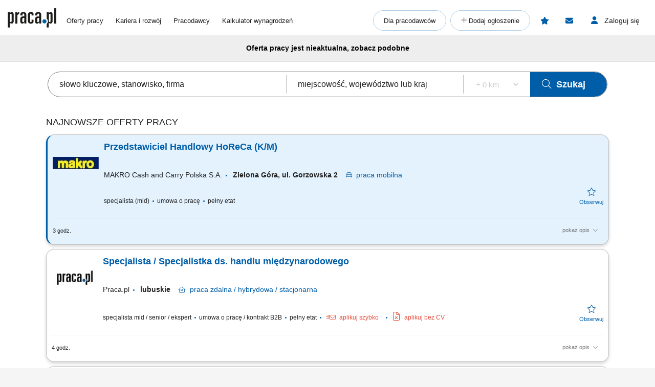

--- FILE ---
content_type: text/html; charset=UTF-8
request_url: https://www.praca.pl/regionalny-przedstawiciel-handlowy-ds-kluczowych-klientow_8276862.html
body_size: 44345
content:
    <!DOCTYPE html>
<html lang="pl">
    <head>            <script>window.dataLayer=window.dataLayer||[];function gtag(){dataLayer.push(arguments);}if(localStorage.getItem('consentMode')===null){const pr=new Proxy(new URLSearchParams(window.location.search),{get:(searchParams,prop)=>searchParams.get(prop),});const rf=pr.rf==='country';const consentMode={'ad_storage':rf?'granted':'denied','ad_user_data':rf?'granted':'denied','ad_personalization':rf?'granted':'denied','analytics_storage':rf?'granted':'denied','personalization_storage':'denied','functionality_storage':'denied','security_storage':'denied'};if(rf){localStorage.setItem('consentMode',JSON.stringify(consentMode));}gtag('consent','default',consentMode);}else{const lsData = JSON.parse(localStorage.getItem('consentMode')); if(!lsData['ad_user_data']){lsData['ad_user_data'] = lsData['ad_storage']; lsData['ad_personalization'] = lsData['ad_storage']; localStorage.setItem('consentMode', JSON.stringify(lsData))};gtag('consent','default',lsData);}</script>
        <script>(function(w,d,s,l,i){w[l]=w[l]||[];w[l].push({'gtm.start':new Date().getTime(),event:'gtm.js'});var f=d.getElementsByTagName(s)[0],j=d.createElement(s),dl=l!='dataLayer'?'&l='+l:'';j.defer=true;j.src='https://www.googletagmanager.com/gtm.js?id='+i+dl;f.parentNode.insertBefore(j,f);})(window,document,'script','dataLayer','GTM-N2MDV5');</script>
                <meta charset="UTF-8">




<title>Archiwalna oferta nr 8276862, Regionalny Przedstawiciel Handlowy ds. Kluczowych Klientów, lubuskie, Prosperius Sp. z o.o. - oferty pracy</title>
<meta name="description" content="Archiwum: Oferta pracy Regionalny Przedstawiciel Handlowy ds. Kluczowych Klientów, lubuskie, Prosperius Sp. z o.o. w Praca.pl">
<meta name="viewport" content="width=device-width, initial-scale=1, minimum-scale=1, maximum-scale=5">

<meta name="mobile-web-app-capable" content="yes">
<meta name="apple-mobile-web-app-status-bar-style" content="black">
<meta name="apple-mobile-web-app-title" content="Praca.pl">
<meta name="msapplication-TileImage" content="/praca2/assets/images/launcher-icon-4x.png">
<meta name="msapplication-TileColor" content="#fff">
<meta name="theme-color" content="#005ea9">


<meta property="og:title" content="Archiwalna oferta nr 8276862, Regionalny Przedstawiciel Handlowy ds. Kluczowych Klientów, lubuskie, Prosperius Sp. z o.o. - oferty pracy">
    <meta property="og:type" content="article">
    <meta property="og:url" content="https://www.praca.pl/regionalny-przedstawiciel-handlowy-ds-kluczowych-klientow_8276862.html">
    <meta property="og:image" content="https://www.praca.pl/job-offer/og-image/8276862/">
<meta property="og:site_name" content="Portal Praca.pl">
<meta property="og:description" content="Archiwum: Oferta pracy Regionalny Przedstawiciel Handlowy ds. Kluczowych Klientów, lubuskie, Prosperius Sp. z o.o. w Praca.pl">
    <meta property="fb:app_id" content="324267380996929">

<meta name="mobile-web-app-capable" content="yes">
<meta name="apple-mobile-web-app-status-bar-style" content="default">
<meta name="apple-mobile-web-app-title" content="Praca.pl">

    <meta name="robots" content="index,follow">

    <link rel="canonical" href="https://www.praca.pl/regionalny-przedstawiciel-handlowy-ds-kluczowych-klientow_8276862.html">


<meta name="verify-v1" content="UsxV/r8z1MfZdUJAAYXxmFzcC/mxHrjaq0XUt+z9gGk=">
<meta name="format-detection" content="telephone=no">
<meta name="theme-color" content="#1565C0">
            <link rel="preconnect" href="https://static.praca.pl/" crossorigin>

<link rel="preconnect" href="https://www.googletagmanager.com/" crossorigin>
<link rel="preconnect" href="https://www.google-analytics.com/" crossorigin>
<link rel="preconnect" href="https://www.google.com/" crossorigin>

<link href="/praca2/assets/images/logo.svg" rel="preload" as="image">

<link rel="apple-touch-icon" href="/praca2/assets/images/launcher-icon-1x.png" sizes="48x48">
<link rel="apple-touch-icon" href="/praca2/assets/images/launcher-icon-2x.png" sizes="96x96">
<link rel="apple-touch-icon" href="/praca2/assets/images/launcher-icon-4x.png" sizes="192x192">
        <style id="mainCritical">
                    /*!
 * Font Awesome Pro 6.7.2 by @fontawesome - https://fontawesome.com
 * License - https://fontawesome.com/license (Commercial License)
 * Copyright 2024 Fonticons, Inc.
 *//*!
 * Font Awesome Pro 6.7.2 by @fontawesome - https://fontawesome.com
 * License - https://fontawesome.com/license (Commercial License)
 * Copyright 2024 Fonticons, Inc.
 *//*!
 * Font Awesome Pro 6.7.2 by @fontawesome - https://fontawesome.com
 * License - https://fontawesome.com/license (Commercial License)
 * Copyright 2024 Fonticons, Inc.
 *//*!
 * Font Awesome Pro 6.7.2 by @fontawesome - https://fontawesome.com
 * License - https://fontawesome.com/license (Commercial License)
 * Copyright 2024 Fonticons, Inc.
 *//*!
 * Font Awesome Pro 6.7.2 by @fontawesome - https://fontawesome.com
 * License - https://fontawesome.com/license (Commercial License)
 * Copyright 2024 Fonticons, Inc.
 *//*!
 * Font Awesome Pro 6.7.2 by @fontawesome - https://fontawesome.com
 * License - https://fontawesome.com/license (Commercial License)
 * Copyright 2024 Fonticons, Inc.
 *//*!
 * Font Awesome Pro 6.7.2 by @fontawesome - https://fontawesome.com
 * License - https://fontawesome.com/license (Commercial License)
 * Copyright 2024 Fonticons, Inc.
 */.badges{align-items:center;display:flex;flex-wrap:wrap}.app-store-badge{height:25px}.google-play-badge{height:33px;margin:0 8px}.touchable-area{padding:10px 0}.touchable-area-google-play{padding:4px 0}@media (min-width:767px){.google-play-badge{height:48px;margin:0 10px}.app-store-badge{height:36px}.touchable-area,.touchable-area-google-play{padding:0}}.app-footer{margin:0 auto 10px;max-width:1440px}.app-footer__to-top-block{height:58px;text-align:right}.app-footer__scroll-to-top{border-radius:50%;color:#005ea9;height:58px;transition:none;width:58px}.app-footer__scroll-to-top:before{content:"\F077";font-family:Font Awesome\ 6 Pro;font-size:40px;font-style:normal;font-weight:300;font-weight:500}.app-footer__scroll-to-top--attached{background:rgba(0,94,169,.5);bottom:80px;color:#fafafa;position:fixed;right:15px;top:auto;transform:translateY(0);z-index:16}.app-footer__scroll-to-top--attached:before{text-shadow:0 3px 0 rgba(13,71,161,.5)}.app-footer__scroll-to-top--inactive{bottom:-20px;transform:translateY(100%)!important}.app-footer__logo-section{margin-bottom:44px}.app-footer__logo{margin-bottom:12px}.app-footer__socials{align-items:center;display:flex;margin-inline:-15px;padding-bottom:15px}.app-footer__social-item{border-radius:25px;color:#005ea9;display:inline-block;font-size:18px;height:50px;line-height:50px;margin-right:5px;text-align:center;transition:all .3s ease;width:50px}.app-footer__social-item:hover{background-color:rgba(0,94,169,.1);color:#005ea9}.app-footer__section-title{color:#757575;margin-bottom:15px}.app-footer__section-title--app-stores{margin-bottom:5px}.app-footer__links-grid{column-gap:100px;display:grid;grid-auto-rows:auto;grid-template-columns:repeat(auto-fit,150px);justify-content:start}.app-footer__links-box{display:flex;flex-direction:column;margin-bottom:44px}.app-footer__links-box:nth-child(n+3){grid-column:1/-1}.app-footer__links-box--last{margin-bottom:0}.app-footer__links-box--app-stores{width:max-content}.app-footer__links-box--app-stores .app-store-badge{height:36px}.app-footer__links-box--app-stores .google-play-badge{height:48px}.app-footer__site-item{align-self:start;color:#212121;margin-bottom:15px}.app-footer__site-item:hover{color:#005ea9}.app-footer__site-item--button{cursor:pointer;line-height:20px}.app-footer__copyrights{border-top:1px solid #eee;color:#757575;font-size:12px;margin:5px -15px 0;padding:20px 15px 75px}.app-footer__copyrights p:last-child{margin-bottom:0}.app-footer__copyrights-text{display:flex;flex-direction:column;gap:9px;line-height:14px}@media (min-width:767px){.app-footer__links-box:nth-child(n+3){grid-column:auto}.app-footer__links-box:nth-child(n+4){grid-column:1/-1}.app-footer__links-box--last{flex-direction:row;gap:16px}}@media (min-width:1024px){.app-footer__links-grid{grid-auto-flow:column;grid-template-columns:auto}.app-footer__links-box:nth-child(n+4){grid-column:auto}.app-footer__copyrights{padding-bottom:55px}}@media (min-width:1200px){.app-footer__copyrights{font-size:12px}}@media (min-width:1440px){.app-footer__main-content{display:flex;gap:100px}}@media print{.app-footer{display:none}}.app-breadcrumbs-wrapper{position:relative}.app-breadcrumbs-wrapper ::-webkit-scrollbar{height:0;width:3px}.app-breadcrumbs-wrapper ::-webkit-scrollbar-thumb{background:#005ea9;border-radius:5px}.app-breadcrumbs-wrapper ::-webkit-scrollbar-track{background-color:transparent}.app-breadcrumbs-wrapper .app-breadcrumbs{display:block;font-size:0;height:48px;line-height:48px;margin:0 auto;overflow-x:auto;overflow-y:hidden;padding-left:0;padding-right:0;padding-top:2px;position:relative;white-space:nowrap}.app-breadcrumbs-wrapper .app-breadcrumbs__item-branching{cursor:pointer;display:inline-block}.app-breadcrumbs-wrapper .app-breadcrumbs__item-branching .app-breadcrumbs__item{padding:3px;white-space:normal}.app-breadcrumbs-wrapper .app-breadcrumbs__item-branching>div:first-child>a{margin-right:16px;position:relative;text-decoration:underline}.app-breadcrumbs-wrapper .app-breadcrumbs__item-branching>div:first-child>a:after{color:#005ea9;content:"\F078";font-family:Font Awesome\ 6 Pro;font-size:12px;font-style:normal;font-weight:400;line-height:20px;position:absolute;right:-14px;text-decoration:none}.app-breadcrumbs-wrapper .app-breadcrumbs__item-branching a[data-active=true]:after{transform:rotate(180deg)}.app-breadcrumbs-wrapper .app-breadcrumbs__dropdown-wrapper{background:#eee;box-shadow:0 3px 6px #00000029;left:-15px;opacity:0;padding:5px;position:absolute;top:48px;visibility:hidden}.app-breadcrumbs-wrapper .app-breadcrumbs__dropdown-wrapper--mobile{font-size:12px;opacity:1;visibility:visible;width:calc(100% + 30px)}.app-breadcrumbs-wrapper .app-breadcrumbs__dropdown{list-style:none;margin-left:0;max-height:171px;overflow-y:auto;padding:0 15px}.app-breadcrumbs-wrapper .app-breadcrumbs__dropdown>li{align-items:center;box-sizing:content-box;display:flex;height:38px;padding-block:5px}.app-breadcrumbs-wrapper .app-breadcrumbs__dropdown>li:first-child{padding-top:0}.app-breadcrumbs-wrapper .app-breadcrumbs__dropdown>li:last-child{padding-bottom:0}.app-breadcrumbs-wrapper .app-breadcrumbs__item{display:inline-block;font-size:12px;line-height:20px}.app-breadcrumbs-wrapper .app-breadcrumbs__item:not(:last-child):after{content:"\F105";cursor:default;font-family:Font Awesome\ 6 Pro;font-size:13px;font-style:normal;font-weight:400;font-weight:200!important;line-height:22px;margin:0 5px;vertical-align:top;z-index:1}.app-breadcrumbs-wrapper .app-breadcrumbs__item--link{color:#212121}.app-breadcrumbs-wrapper .app-breadcrumbs__item--link:hover{color:#005ea9}.app-breadcrumbs-wrapper .app-breadcrumbs__item--link:after{color:#212121}@media (min-width:1024px){.app-breadcrumbs-wrapper .app-breadcrumbs{height:28px;line-height:normal;max-width:1440px;overflow-x:unset;overflow-y:unset;white-space:normal}.app-breadcrumbs-wrapper .app-breadcrumbs__dropdown-wrapper{background:#eeeeeee8;left:0;padding:0;top:26px;width:100%}.app-breadcrumbs-wrapper .app-breadcrumbs__dropdown{max-height:none;overflow-y:unset;padding:0}.app-breadcrumbs-wrapper .app-breadcrumbs__dropdown>li{box-sizing:border-box}.app-breadcrumbs-wrapper .app-breadcrumbs__item-branching{position:relative}.app-breadcrumbs-wrapper .app-breadcrumbs__item-branching .app-breadcrumbs__item{white-space:normal}.app-breadcrumbs-wrapper .app-breadcrumbs__item-branching:hover .app-breadcrumbs__dropdown-wrapper{opacity:1;visibility:visible}.app-breadcrumbs-wrapper .app-breadcrumbs__item-branching:hover>div:first-child>a:after{transform:rotate(180deg)}}.flash-msg{border-radius:15px;margin:-5px auto 20px;max-width:1100px;text-align:center;width:100%}.flash-msg>span{color:#212121;display:inline-block;font-size:14px;font-weight:700;padding:11px 55px}.flash-msg>span:before{display:inline-block;font-size:30px;font-weight:300;line-height:30px;vertical-align:middle;width:55px}@media (max-width:766px){.flash-msg>span{padding:11px}.flash-msg>span:before{display:none}}.flash-msg.error{background-color:rgba(231,76,60,.7)}.flash-msg.error>span:before{color:#e74c3c;content:"\F071";font-family:Font Awesome\ 6 Pro;font-style:normal;font-weight:800}.flash-msg.notice{background-color:rgba(239,108,0,.7)}.flash-msg.notice>span:before{color:#ef6c00;content:"!";font-family:Font Awesome\ 6 Pro;font-size:20px;font-style:normal;font-weight:800}.flash-msg.success{background-color:rgba(59,209,120,.7)}.flash-msg.success>span:before{color:#3bd178;content:"\F058";font-family:Font Awesome\ 6 Pro;font-style:normal;font-weight:800}/*! purgecss start ignore */#toast-container{max-width:460px;width:calc(100% - 24px)}#toast-container>div{border-radius:0;box-shadow:0 0 15px rgba(0,0,0,.5);opacity:1;padding-bottom:35px;padding-top:35px;width:100%}#toast-container>.toast-link{padding-right:50px}#toast-container>.toast-link:after{content:"\F054";font-size:20px;position:absolute;right:25px;top:50%;transform:translateY(-50%) rotate(-90deg)}#toast-container>.toast-icon-star-empty,#toast-container>.toast-icon-star-full{background-image:none!important}#toast-container>.toast-icon-star-empty .toast-message,#toast-container>.toast-icon-star-full .toast-message{margin-left:10px}#toast-container>.toast-icon-star-empty .toast-message:before,#toast-container>.toast-icon-star-full .toast-message:before{color:#fff;content:"\F005";font-size:25px;left:20px;margin-right:10px;position:absolute;top:50%;transform:translateY(-55%)}#toast-container>.toast-icon-star-full .toast-message:before{color:#ff9600}.toast{background-color:#eee}.toast-info{background-color:#1e88e5}.toast-error{background-color:#e74c3c}.toast-success{background-color:#3bd178}.toast-warning{background-color:#ff9600}button.toast-close-button{font-size:0;height:14px;position:absolute;right:10px!important;top:10px!important;width:14px}button.toast-close-button:before{content:"\F00D"!important;font-size:20px}.toastify{border-radius:0;box-shadow:0 0 15px rgba(0,0,0,.5);color:#fff;cursor:pointer;display:inline-block;max-width:460px;opacity:0;padding-bottom:35px;padding-right:15px;padding-top:35px;position:fixed;text-decoration:none;transition:all .4s cubic-bezier(.215,.61,.355,1);width:calc(100% - 24px);z-index:2147483647}.toastify.on{opacity:1}.toastify:hover{box-shadow:0 0 12px #000}.tostify-error{background-image:url("[data-uri]")!important;background-position:15px;background-repeat:no-repeat}.toast-close{font-size:16px;font-weight:300;height:14px;position:absolute;right:10px;top:10px;width:14px}.toastify-right{right:12px}.toastify-top{top:-150px}.toastify-title{font-weight:700}.toastify-title,.tostify-message{margin-left:50px}.toastify-icon-star-empty,.toastify-icon-star-full{margin-left:10px}.toastify-icon-star-empty:before,.toastify-icon-star-full:before{color:#fff;content:"\F005";font-size:25px;left:20px;margin-right:10px;position:absolute;top:50%;transform:translateY(-55%)}.toastify-link{padding-right:15px}.toastify-link:after{content:"\F054";font-size:20px;position:absolute;right:25px;top:50%;transform:translateY(-50%) rotate(-90deg)}.toastify-icon-star-full:before{color:#ff9600}@media only screen and (max-width:361px){.toastify-right{left:0;margin-left:auto;margin-right:auto;max-width:fit-content;right:0}}/*! purgecss end ignore *//*!
 * Font Awesome Pro 6.7.2 by @fontawesome - https://fontawesome.com
 * License - https://fontawesome.com/license (Commercial License)
 * Copyright 2024 Fonticons, Inc.
 *//*!
 * Font Awesome Pro 6.7.2 by @fontawesome - https://fontawesome.com
 * License - https://fontawesome.com/license (Commercial License)
 * Copyright 2024 Fonticons, Inc.
 *//*!
 * Font Awesome Pro 6.7.2 by @fontawesome - https://fontawesome.com
 * License - https://fontawesome.com/license (Commercial License)
 * Copyright 2024 Fonticons, Inc.
 *//*!
 * Font Awesome Pro 6.7.2 by @fontawesome - https://fontawesome.com
 * License - https://fontawesome.com/license (Commercial License)
 * Copyright 2024 Fonticons, Inc.
 *//*!
 * Font Awesome Pro 6.7.2 by @fontawesome - https://fontawesome.com
 * License - https://fontawesome.com/license (Commercial License)
 * Copyright 2024 Fonticons, Inc.
 *//*!
 * Font Awesome Pro 6.7.2 by @fontawesome - https://fontawesome.com
 * License - https://fontawesome.com/license (Commercial License)
 * Copyright 2024 Fonticons, Inc.
 *//*!
 * Font Awesome Pro 6.7.2 by @fontawesome - https://fontawesome.com
 * License - https://fontawesome.com/license (Commercial License)
 * Copyright 2024 Fonticons, Inc.
 */.app-header{margin:0 auto;max-width:1440px;position:relative;z-index:61}.app-header__pre{overflow:hidden;padding-top:5px}.app-header__pre-title{font-size:10px;margin-bottom:0;overflow-x:hidden;text-align:right;text-overflow:ellipsis;text-transform:none;white-space:nowrap}.app-header__container{display:grid;font-size:0;grid-template-columns:1fr;grid-template-rows:1fr 0;justify-items:center;min-height:50px;position:relative}.app-header__logo{align-self:center;display:block;grid-column:1;grid-row:1}.app-header__logo img{height:28px;width:70px}.app-header__job-offers{align-self:center;color:#212121;display:block;font-size:13px;grid-column:3;grid-row:1}.app-header__job-offers:hover{color:#005ea9}.app-header__job-offers--active{color:#005ea9;font-weight:700}.app-header__main-menu{display:none}.app-header__main-menu--active{background-color:#fff;box-shadow:0 1px 5px -1px rgba(0,0,0,.5);display:inline-block;left:-14px;padding-bottom:24px;position:absolute;right:-15px;top:50px;width:130%;z-index:999}.app-header__nav-links{font-size:13px;margin:8px 0}.app-header__main-menu-item{background-color:inherit;color:#212121;display:block;font-size:13px;line-height:48px;padding-left:35px;padding-top:5px;position:relative;z-index:4}.app-header__main-menu-item--active{color:#005ea9;font-weight:700}.app-header__main-menu-item:hover{color:#005ea9}.app-header__main-button{align-items:center;background-color:transparent;border:1px solid rgba(0,94,169,.3);border-radius:24px;color:#212121;display:flex;font-size:13px;font-weight:400;height:40px;justify-content:center;margin:8px 8px 0 35px;max-width:260px;white-space:nowrap;z-index:4}.app-header__main-button:hover{background-color:#e3f2fd;border-color:#005ea9;color:#005ea9}.app-header__main-button--plus:before{content:"+";font-family:Font Awesome\ 6 Pro;font-style:normal;font-weight:300;height:20px;width:10px}.app-header__main-button--plus span{margin-left:5px}.app-header__user-menu{display:none}.app-header__user-menu--mobile-active{color:#212121;display:inline-block;grid-column:1/span 3;grid-row:2/span 2;overflow:auto;width:100%}.app-header__user-menu--active{background-color:#fff;box-shadow:0 1px 5px -1px rgba(0,0,0,.1);color:#212121;display:inline-block;position:absolute;right:0;top:102%;width:230px;z-index:999}.app-header__user-menu-sidebar-message-counter:not(:empty){align-items:center;background-color:#e53935;border-radius:100%;color:#fff;display:inline-flex;font-size:10px;height:15px;justify-content:center;margin-left:5px;width:15px}.app-header__user-data{background-color:#fafafa;display:grid;grid-template-columns:14px 10px 1fr;grid-template-rows:1fr 5px 1fr;margin:0;padding:0 60px 25px 20px}.app-header__user-name{display:block;font-size:14px;font-weight:600;grid-column:3;grid-row:1;overflow-x:hidden;text-overflow:ellipsis;white-space:nowrap}.app-header__user-name:empty{display:none!important}.app-header__user-name:empty+i{grid-row:3}.app-header__user-email{align-self:center;display:block;font-size:12px;font-weight:400;grid-column:3;grid-row:3;overflow-x:hidden;text-overflow:ellipsis;white-space:nowrap}.app-header__user-menu-item{background-color:#fff;border-left:5px solid transparent;color:#212121;display:block;font-size:13px;font-weight:400;height:48px;padding-left:20px}.app-header__user-menu-item:hover{background-color:#e3f2fd;color:inherit}.app-header__user-menu-item--active{background:#e3f2fd;border-color:#0d47a1;font-weight:700;margin-top:-1px;padding-bottom:3px}.app-header__user-menu-item--active i,.app-header__user-menu-item--active span{color:#0d47a1!important;font-weight:700}.app-header__user-menu-item--active.app-header__user-submenu-toggler i{color:#000!important;font-weight:300!important}.app-header__user-menu-item--active.app-header__user-submenu-toggler span{color:#212121!important;font-weight:400!important}.app-header__user-menu-item--active+.app-header__user-submenu-list{border-color:#0d47a1}.app-header__user-menu-item--active+.app-header__user-submenu-list .app-header__user-submenu-item{margin-left:0}.app-header__user-menu-item i{color:#000;font-size:20px;padding-right:5px;text-align:center;width:35px}.app-header__user-menu-item i,.app-header__user-menu-item span{display:inline-block;line-height:48px;vertical-align:middle}.app-header__user-menu-item--last{padding-bottom:5px}.app-header__user-menu-item--last:after{display:none}.app-header__user-submenu-toggler{align-items:center;display:flex}.app-header__user-submenu-toggler:after{color:#616161;content:"\F078";display:inline-block;font-family:Font Awesome\ 6 Pro;font-size:13px;font-style:normal;font-weight:400;padding:0 10px;transition:transform .3s ease;vertical-align:middle}.app-header__user-submenu-toggler--active{background-color:#e3f2fd}.app-header__user-submenu-toggler--active:after{transform:rotate(180deg)}.app-header__user-submenu-toggler i{margin-right:3px}.app-header__user-submenu-list{border-left:5px solid transparent;display:none;padding-bottom:0}.app-header__user-submenu-list--active{background-color:transparent;display:block}.app-header__user-submenu-item{background-color:#e3f2fd;color:#212121;display:block;font-weight:400;margin-left:-5px;padding-left:47px}.app-header__user-submenu-item:hover{background-color:#bbdefb;color:inherit}.app-header__user-submenu-item i{color:#000;display:inline-block;font-size:20px;line-height:48px;padding-right:10px;text-align:center;vertical-align:middle;width:25px}.app-header__user-submenu-item span{display:inline-block;font-size:13px;line-height:48px;padding-left:7px;vertical-align:middle}.app-header__user-submenu-item--active{background-color:#bbdefb}.app-header__user-submenu-item--active i,.app-header__user-submenu-item--active span{color:#0d47a1;font-weight:700}.app-header__contact-info{background-color:#e3f2fd;padding:30px}.app-header__contact-info i{font-size:23px}.app-header__contact-info i:first-of-type{margin-right:10px}.app-header__contact-info .contact_box{display:flex;flex-direction:column;gap:20px}.app-header__contact-info .contact_box:first-of-type{margin-bottom:40px}.app-header__contact-info .contact_box__heading{color:#757575}.app-header__contact-info .contact_box__name{font-weight:800}.app-header__contact-info .contact_box__contact_fields{display:flex;flex-wrap:wrap;gap:10px}.app-header__contact-info .contact_box__contact_field{align-items:center;display:flex;gap:10px}.app-header__contact-info .contact_box__contact_field:first-of-type{margin-right:40px}.app-header__contact-info .contact_box__contact_field i{color:#005ea9}.app-header__contact-info .contact_box__contact_field .details{border-left:1px solid #757575;display:flex;flex-direction:column;padding-left:10px}.app-header__contact-info .contact_box__contact_field .details__heading{color:#757575}.app-header__contact-info .contact_box__contact_field .details__phone{color:#005ea9}.app-header__sign-out{background-color:#fafafa;color:#212121;display:block;font-size:13px;font-weight:700;height:48px;line-height:48px;padding-left:20px}.app-header__sign-out:before{color:#000;content:"\F08B";display:inline-block;font-family:Font Awesome\ 6 Pro;font-size:15px;font-style:normal;font-weight:400;line-height:48px;padding-right:5px;text-align:center;width:35px}.app-header__sign-out:hover{background-color:#e0e0e0;color:#212121}.app-header__mobile-menu{background-color:#fafafa;bottom:0;box-shadow:0 -2px 4px 0 rgba(0,0,0,.2);left:0;max-width:100vw;padding:10px 0;position:fixed;width:100%;z-index:9999}.app-header__mobile-menu-toggler{color:#005ea9;font-size:34px;grid-column:5;grid-row:1;height:53px;width:30px}.app-header__mobile-menu-toggler:before{content:"\F0C9";font-family:Font Awesome\ 6 Pro;font-style:normal;font-weight:800}.app-header__mobile-menu-container{display:grid;grid-template-columns:1fr 65px 1fr 65px 1fr 65px 1fr 65px 1fr 65px 1fr;grid-template-rows:1fr}.app-header__mobile-menu-container button{z-index:1!important}.app-header__mobile-menu-item{cursor:pointer;display:inline-block;grid-row:1;position:relative;text-align:center;vertical-align:middle;width:100%}.app-header__mobile-menu-item:first-child{grid-column:2}.app-header__mobile-menu-item:nth-child(2){grid-column:4}.app-header__mobile-menu-item:nth-child(3){grid-column:6}.app-header__mobile-menu-item:nth-child(4){grid-column:8}.app-header__mobile-menu-item:nth-child(5){grid-column:10}.app-header__mobile-menu-item--active>.app-header__mobile-desc,.app-header__mobile-menu-item--active>.app-header__mobile-icon{color:#000;font-weight:800}.app-header__mobile-icon{color:#212121;display:block;font-size:25px;height:25px;line-height:25px;text-align:center;width:35px}.app-header__mobile-counter{background-color:#e74c3c;border-radius:50%;box-shadow:0 0 4px 0 rgba(0,0,0,.5);color:#fff;font-size:12px;font-weight:800;height:20px;line-height:20px;position:absolute;right:12px;text-align:center;top:-5px;width:20px}.app-header__mobile-counter:empty{display:none}.app-header__mobile-counter--filters:empty{display:block;height:10px;line-height:10px;right:17px;top:0;width:10px}.app-header__mobile-desc{color:#212121;display:block;font-size:10px;font-weight:400;line-height:19px;text-align:center}.app-header__mobile-modal{display:none}.app-header__mobile-modal--active{background-color:#fafafa;display:grid;grid-template-columns:1fr 280px 1fr;grid-template-rows:30px 70px 1fr 70px;height:100%;left:0;max-width:100%;position:fixed;top:0;width:100vw;z-index:101}.app-header__mobile-modal .app-header__mobile-modal-close-container{-ms-grid-column-span:3;-ms-grid-row-span:1;-ms-grid-columns:1fr 300px 1fr;background-color:#fafafa;display:grid;-ms-grid-column:1;grid-column:1/span 3;-ms-grid-row:1;grid-row:1/span 1;grid-template-columns:1fr 300px 1fr}.app-header__mobile-modal .app-header__mobile-modal-close{align-items:center;align-self:center;cursor:pointer;display:flex;font-size:20px;grid-column:2/span 2;grid-row:1;height:48px;justify-content:center;justify-self:end;padding:0 15px 0 0;width:48px}.app-header__mobile-modal .app-header__mobile-modal-content{grid-column:2;grid-row:2/span 2;justify-self:center;max-height:95vh;max-width:340px;overflow:auto;width:100%}@keyframes loading{0%{background-position:-300px 0}to{background-position:400px 0}}@media (min-width:767px){.app-header__mobile-modal--active{grid-template-columns:1fr 630px 1fr}.app-header__contact-info .contact_box__contact_fields{gap:0}}@media (min-width:1024px){.app-header{margin-top:10px}.app-header__contact-info{display:none}.app-header__container{grid-template-columns:95px 20px auto 1fr auto auto auto;justify-items:start;padding-bottom:5px}.app-header__logo{padding-bottom:7px}.app-header__logo img{height:38px;width:95px}.app-header__job-offers{padding-right:15px}.app-header__job-offers:empty{display:none}.app-header__main-menu{align-items:center;align-self:center;display:flex;grid-column:4;justify-content:space-between;margin:0;width:100%}.app-header__main-menu--active{background-color:transparent;border:none;box-shadow:none;padding-bottom:0;position:static;width:auto}.app-header__main-menu-item{display:inline-block;line-height:normal;padding:0 0 0 20px}.app-header__main-menu-item:first-child{padding-left:0}.app-header__main-buttons{display:flex}.app-header__main-button{margin:0 8px 0 0;padding:0 20px}.app-header__main-button--plus{width:40px}.app-header__main-button--plus span{display:none}.app-header__observed{align-items:center;align-self:center;border-radius:24px;color:#005ea9;display:flex;grid-column:5;grid-row:1;height:40px;justify-content:center;margin-right:8px;position:relative;width:40px}.app-header__observed:before{content:"\F005";font-family:Font Awesome\ 6 Pro;font-size:15px;font-style:normal;font-weight:800;height:15px;line-height:normal;position:absolute;width:17px}.app-header__observed:hover{background-color:#e3f2fd;color:#0d47a1}.app-header__observed--active{background-color:#e3f2fd;color:#0d47a1}.app-header__observed__counter:not(:empty){background-color:#e74c3c;border-radius:50%;box-shadow:0 0 4px 0 rgba(0,0,0,.5);color:#fff;font-size:9px;font-weight:800;height:16px;line-height:16px;position:absolute;right:3px;text-align:center;top:7px;width:16px}.app-header__messages{align-items:center;align-self:center;border-radius:24px;color:#005ea9;cursor:pointer;display:flex;grid-column:6;grid-row:1;height:40px;justify-content:center;margin-right:8px;position:relative;width:40px}.app-header__messages:before{content:"\F0E0";font-family:Font Awesome\ 6 Pro;font-size:15px;font-style:normal;font-weight:800;height:15px;line-height:normal;position:absolute;width:16px}.app-header__messages:hover{background-color:#e3f2fd;color:#0d47a1}.app-header__messages:focus-visible{outline:2px auto Highlight;outline:2px solid -webkit-focus-ring-color}.app-header__messages--active{background-color:#e3f2fd;color:#0d47a1}.app-header__messages-counter:not(:empty){background-color:#e74c3c;border-radius:50%;box-shadow:0 0 4px 0 rgba(0,0,0,.5);color:#fff;font-size:9px;font-weight:800;height:16px;line-height:16px;position:absolute;right:7px;text-align:center;top:7px;width:16px}.app-header__messages-popup{display:none}.app-header__messages-popup--active{background-color:#fafafa;border-color:#fafafa;box-shadow:0 1px 5px -1px rgba(0,0,0,.5);display:inline-block;padding-bottom:10px;position:absolute;right:90px;top:102%;width:280px;z-index:999}.app-header__popup-content{background-color:#fafafa;max-width:275px;overflow:hidden;padding:20px;position:relative;text-align:center;z-index:4}.app-header__popup-desc{color:#212121;font-size:15px;font-weight:300}.app-header__popup-icon:before{content:"\F0EC";font-family:Font Awesome\ 6 Pro;font-size:15px;font-style:normal;font-weight:300;padding:0 3px}.app-header__popup-button{background-color:#005ea9;border:1px solid #005ea9;border-radius:24px;color:#fff;display:inline-block;font-size:13px;font-weight:400;height:48px;margin-bottom:10px;padding:13px;text-align:center;width:180px}.app-header__popup-button:hover{background-color:#0d47a1;color:#fff}.app-header__popup-button--register{background-color:transparent;color:#005ea9;margin-bottom:0}.app-header__popup-button--register:hover{background-color:#e3f2fd;color:#005ea9}.app-header__sign-in,.app-header__user-menu-toggler{align-items:center;align-self:center;border-radius:24px;cursor:pointer;display:flex;font-size:14px;grid-column:7;grid-row:1;height:40px;justify-content:center;width:125px}.app-header__sign-in:focus-visible,.app-header__user-menu-toggler:focus-visible{outline:2px auto Highlight;outline:2px solid -webkit-focus-ring-color}.app-header__sign-in:hover,.app-header__user-menu-toggler:hover{background-color:#e3f2fd;color:#0d47a1}.app-header__sign-in:hover:before,.app-header__user-menu-toggler:hover:before{color:#0d47a1}.app-header__sign-in:hover span,.app-header__user-menu-toggler:hover span{color:#0d47a1}.app-header__sign-in:before,.app-header__user-menu-toggler:before{color:#005ea9;content:"\F007";font-family:Font Awesome\ 6 Pro;font-size:15px;font-style:normal;font-weight:800;height:16px;line-height:normal;width:14px}.app-header__sign-in span,.app-header__user-menu-toggler span{color:#212121;display:inline-block;font-weight:400;padding-left:12px}.app-header__sign-in--active,.app-header__user-menu-toggler--active{background-color:#e3f2fd;color:#0d47a1}.app-header__sign-in--active:before,.app-header__user-menu-toggler--active:before{color:#0d47a1}.app-header__sign-in--active span,.app-header__user-menu-toggler--active span{color:#0d47a1}.app-header__user-menu-toggler{position:relative;z-index:3}.app-header__user-menu-toggler-arrow{display:none}.app-header__sign-out,.app-header__user-menu-item{border-width:3px;font-size:12px;font-weight:400;height:35px;line-height:35px;padding-left:5px}.app-header__sign-out i,.app-header__user-menu-item i{font-size:14px;line-height:35px}.app-header__sign-out span,.app-header__user-menu-item span{line-height:35px}.app-header__sign-out:before,.app-header__user-menu-item:before{font-size:14px;line-height:35px;width:38px}.app-header__sign-out{font-weight:800;margin-bottom:0}.app-header__user-submenu-list{border-width:3px}.app-header__user-submenu-item{font-size:12px;height:35px;line-height:35px;margin-left:-3px;padding-left:25px}.app-header__user-submenu-item i{font-size:14px;line-height:35px}.app-header__user-submenu-item span{font-size:12px;line-height:35px;padding-left:0}.app-header__user-data{padding:15px 10px;position:relative;z-index:3}.app-header__user-data i{align-self:center;color:#000;font-size:14px;grid-row:1;justify-self:center;padding-bottom:2px}.app-header__user-email{font-size:11px}.app-header__user-email:empty{display:none!important}}@media (min-width:1200px){.app-header__container{padding-top:6px}.app-header__logo{padding-bottom:10px}.app-header__main-button--plus{width:auto}.app-header__main-button--plus span{display:inline-block}.app-header__job-offers{padding-right:20px}}@media print{.app-header{display:none}}/*!
 * Font Awesome Pro 6.7.2 by @fontawesome - https://fontawesome.com
 * License - https://fontawesome.com/license (Commercial License)
 * Copyright 2024 Fonticons, Inc.
 *//*!
 * Font Awesome Pro 6.7.2 by @fontawesome - https://fontawesome.com
 * License - https://fontawesome.com/license (Commercial License)
 * Copyright 2024 Fonticons, Inc.
 *//*!
 * Font Awesome Pro 6.7.2 by @fontawesome - https://fontawesome.com
 * License - https://fontawesome.com/license (Commercial License)
 * Copyright 2024 Fonticons, Inc.
 *//*!
 * Font Awesome Pro 6.7.2 by @fontawesome - https://fontawesome.com
 * License - https://fontawesome.com/license (Commercial License)
 * Copyright 2024 Fonticons, Inc.
 *//*!
 * Font Awesome Pro 6.7.2 by @fontawesome - https://fontawesome.com
 * License - https://fontawesome.com/license (Commercial License)
 * Copyright 2024 Fonticons, Inc.
 *//*!
 * Font Awesome Pro 6.7.2 by @fontawesome - https://fontawesome.com
 * License - https://fontawesome.com/license (Commercial License)
 * Copyright 2024 Fonticons, Inc.
 *//*!
 * Font Awesome Pro 6.7.2 by @fontawesome - https://fontawesome.com
 * License - https://fontawesome.com/license (Commercial License)
 * Copyright 2024 Fonticons, Inc.
 */body .pplbuorg .buorg{background-color:#311b92;border-bottom:none;box-shadow:none;color:#fff;font-family:inherit;font-size:13px}body .pplbuorg .buorg div{line-height:27px;padding:9px 15px}body .pplbuorg .buorg-fadeout{transition:visibility 5.5s,opacity 4s 1.5s}body .pplbuorg #buorgig,body .pplbuorg #buorgpermanent,body .pplbuorg #buorgul{background:#fff;border:1px solid #fff;border-radius:19px;box-shadow:none;color:#311b92;height:38px;line-height:36px;padding:0 10px;text-transform:uppercase}body .pplbuorg #buorgul{text-align:center;width:143px}body .pplbuorg #buorgul:hover{background-color:#fff;color:#311b92;font-weight:700}body .pplbuorg #buorgig{background:transparent;border:1px solid hsla(0,0%,74%,.43);color:#fff;margin-left:16px;transition:border-color .3s ease-out;width:109px}body .pplbuorg #buorgig:hover{border-color:#fff;color:#fff}body .pplbuorg #buorgpermanent:hover{background-color:#fff;color:#311b92;font-weight:700}body .pplbuorg .buorg-buttons{display:inline-block}body .pplbuorg .buorg-moremsg{margin-right:110px}body .pplbuorg .buorg-icon{background:url(/praca2/assets/images/browserInfo.png) no-repeat 0;height:56px;margin-right:20px;width:75px}@media (max-width:766px){body .pplbuorg .buorg div{line-height:27px;padding:15px}}@media (max-width:1199px){body .pplbuorg .buorg-icon{display:none}body .pplbuorg #buorgig,body .pplbuorg #buorgpermanent,body .pplbuorg #buorgul{margin-bottom:15px}body .pplbuorg .buorg-buttons{display:block;margin-top:15px}}@media (max-width:1439px){body .pplbuorg .buorg-moremsg{margin-right:10px}body .pplbuorg #buorgig{margin-left:10px}body .pplbuorg .buorg-icon{margin-right:10px}}#toast-container>.toast-icon-star-empty .toast-message:before,#toast-container>.toast-icon-star-full .toast-message:before,#toast-container>.toast-link:after,.fal,.toastify-icon-star-empty:before,.toastify-icon-star-full:before,.toastify-link:after,button.toast-close-button:before{font-family:Font Awesome\ 6 Pro;font-weight:300}.far{font-family:Font Awesome\ 6 Pro}.fab,.far{font-weight:400}.fab{font-family:Font Awesome\ 6 Brands}#toast-container>.toast-icon-star-full .toast-message:before,.fa,.fas,.toastify-icon-star-full:before{font-family:Font Awesome\ 6 Pro;font-weight:900}/*!
 * Font Awesome Pro 6.7.2 by @fontawesome - https://fontawesome.com
 * License - https://fontawesome.com/license (Commercial License)
 * Copyright 2024 Fonticons, Inc.
 *//*!
 * Font Awesome Pro 6.7.2 by @fontawesome - https://fontawesome.com
 * License - https://fontawesome.com/license (Commercial License)
 * Copyright 2024 Fonticons, Inc.
 *//*!
 * Font Awesome Pro 6.7.2 by @fontawesome - https://fontawesome.com
 * License - https://fontawesome.com/license (Commercial License)
 * Copyright 2024 Fonticons, Inc.
 *//*!
 * Font Awesome Pro 6.7.2 by @fontawesome - https://fontawesome.com
 * License - https://fontawesome.com/license (Commercial License)
 * Copyright 2024 Fonticons, Inc.
 *//*!
 * Font Awesome Pro 6.7.2 by @fontawesome - https://fontawesome.com
 * License - https://fontawesome.com/license (Commercial License)
 * Copyright 2024 Fonticons, Inc.
 *//*!
 * Font Awesome Pro 6.7.2 by @fontawesome - https://fontawesome.com
 * License - https://fontawesome.com/license (Commercial License)
 * Copyright 2024 Fonticons, Inc.
 *//*!
 * Font Awesome Pro 6.7.2 by @fontawesome - https://fontawesome.com
 * License - https://fontawesome.com/license (Commercial License)
 * Copyright 2024 Fonticons, Inc.
 *//*!
 * Font Awesome Pro 6.7.2 by @fontawesome - https://fontawesome.com
 * License - https://fontawesome.com/license (Commercial License)
 * Copyright 2024 Fonticons, Inc.
 *//*!
 * Font Awesome Pro 6.7.2 by @fontawesome - https://fontawesome.com
 * License - https://fontawesome.com/license (Commercial License)
 * Copyright 2024 Fonticons, Inc.
 */:host,:root{--fa-font-solid:normal 900 1em/1 "Font Awesome 6 Pro"}@font-face{font-display:block;font-family:Font Awesome\ 6 Pro;font-style:normal;font-weight:900}#toast-container>.toast-icon-star-full .toast-message:before,.fa-solid,.fas,.toastify-icon-star-full:before{font-weight:900}/*!
 * Font Awesome Pro 6.7.2 by @fontawesome - https://fontawesome.com
 * License - https://fontawesome.com/license (Commercial License)
 * Copyright 2024 Fonticons, Inc.
 */:host,:root{--fa-style-family-brands:"Font Awesome 6 Brands";--fa-font-brands:normal 400 1em/1 "Font Awesome 6 Brands"}@font-face{font-display:block;font-family:Font Awesome\ 6 Brands;font-style:normal;font-weight:400}.fa-brands,.fab{font-weight:400}.fa-facebook-f{--fa:"\F39E"}.fa-instagram{--fa:"\F16D"}.fa-linkedin-in{--fa:"\F0E1"}.fa-tiktok{--fa:"\E07B"}.fa-x-twitter{--fa:"\E61B"}.fa-youtube{--fa:"\F167"}/*!
 * Font Awesome Pro 6.7.2 by @fontawesome - https://fontawesome.com
 * License - https://fontawesome.com/license (Commercial License)
 * Copyright 2024 Fonticons, Inc.
 */:host,:root{--fa-font-light:normal 300 1em/1 "Font Awesome 6 Pro"}@font-face{font-display:block;font-family:Font Awesome\ 6 Pro;font-style:normal;font-weight:300}#toast-container>.toast-icon-star-empty .toast-message:before,#toast-container>.toast-icon-star-full .toast-message:before,#toast-container>.toast-link:after,.fa-light,.fal,.toastify-icon-star-empty:before,.toastify-icon-star-full:before,.toastify-link:after,button.toast-close-button:before{font-weight:300}/*!
 * Font Awesome Pro 6.7.2 by @fontawesome - https://fontawesome.com
 * License - https://fontawesome.com/license (Commercial License)
 * Copyright 2024 Fonticons, Inc.
 */:host,:root{--fa-style-family-classic:"Font Awesome 6 Pro";--fa-font-regular:normal 400 1em/1 "Font Awesome 6 Pro"}@font-face{font-display:block;font-family:Font Awesome\ 6 Pro;font-style:normal;font-weight:400}.fa-regular,.far{font-weight:400}@font-face{font-display:swap;font-family:Font Awesome\ 6 Pro;font-style:normal;font-weight:300;src:url(/praca2/assets/fonts/220925-ppl-fa-light-300.woff2) format("woff2")}@font-face{font-display:swap;font-family:Font Awesome\ 6 Pro;font-style:normal;font-weight:400;src:url(/praca2/assets/fonts/220925-ppl-fa-regular-400.woff2) format("woff2")}@font-face{font-display:swap;font-family:Font Awesome\ 6 Brands;font-style:normal;font-weight:400;src:url(/praca2/assets/fonts/220925-ppl-fa-brands-400.woff2) format("woff2")}@font-face{font-display:swap;font-family:Font Awesome\ 6 Pro;font-style:normal;font-weight:900;src:url(/praca2/assets/fonts/220925-ppl-fa-solid-900.woff2) format("woff2")}/*!
 * Font Awesome Pro 6.7.2 by @fontawesome - https://fontawesome.com
 * License - https://fontawesome.com/license (Commercial License)
 * Copyright 2024 Fonticons, Inc.
 */.fa{font-family:var(--fa-style-family,"Font Awesome 6 Pro");font-weight:var(--fa-style,900)}#toast-container>.toast-icon-star-empty .toast-message:before,#toast-container>.toast-icon-star-full .toast-message:before,#toast-container>.toast-link:after,.fa,.fa-brands,.fa-classic,.fa-duotone,.fa-light,.fa-regular,.fa-sharp,.fa-sharp-duotone,.fa-solid,.fa-thin,.fab,.fad,.fadl,.fadr,.fadt,.fal,.far,.fas,.fasdl,.fasdr,.fasds,.fasdt,.fasl,.fasr,.fass,.fast,.fat,.toastify-icon-star-empty:before,.toastify-icon-star-full:before,.toastify-link:after,button.toast-close-button:before{-moz-osx-font-smoothing:grayscale;-webkit-font-smoothing:antialiased;display:var(--fa-display,inline-block);font-style:normal;font-variant:normal;line-height:1;text-rendering:auto}#toast-container>.toast-icon-star-empty .toast-message:before,#toast-container>.toast-icon-star-full .toast-message:before,.fa-brands:before,.fa-classic:before,.fa-duotone:before,.fa-light:before,.fa-regular:before,.fa-sharp-duotone:before,.fa-sharp:before,.fa-solid:before,.fa-thin:before,.fa:before,.fab:before,.fad:before,.fadl:before,.fadr:before,.fadt:before,.fal:before,.far:before,.fas:before,.fasdl:before,.fasdr:before,.fasds:before,.fasdt:before,.fasl:before,.fasr:before,.fass:before,.fast:before,.fat:before,.toastify-icon-star-empty:before,.toastify-icon-star-full:before,button.toast-close-button:before{content:var(--fa)}.fa-duotone.fa-light:after,.fa-duotone.fa-regular:after,.fa-duotone.fa-solid:after,.fa-duotone.fa-thin:after,.fa-duotone:after,.fa-sharp-duotone.fa-light:after,.fa-sharp-duotone.fa-regular:after,.fa-sharp-duotone.fa-solid:after,.fa-sharp-duotone.fa-thin:after,.fa-sharp-duotone:after,.fad:after,.fadl:after,.fadr:after,.fadt:after,.fasdl:after,.fasdr:after,.fasds:after,.fasdt:after{content:var(--fa--fa)}.fa-classic.fa-duotone{font-family:Font Awesome\ 6 Duotone}.fa-sharp,.fa-sharp-duotone,.fasds,.fass{font-weight:900}#toast-container>.toast-icon-star-empty .toast-message:before,#toast-container>.toast-icon-star-full .toast-message:before,#toast-container>.toast-link:after,.fa-classic,.fa-light,.fa-regular,.fa-solid,.fa-thin,.fal,.far,.fas,.fat,.toastify-icon-star-empty:before,.toastify-icon-star-full:before,.toastify-link:after,button.toast-close-button:before{font-family:Font Awesome\ 6 Pro}.fa-duotone,.fad,.fadl,.fadr,.fadt{font-family:Font Awesome\ 6 Duotone}.fa-brands,.fab{font-family:Font Awesome\ 6 Brands}.fa-sharp,.fasl,.fasr,.fass,.fast{font-family:Font Awesome\ 6 Sharp}.fa-sharp-duotone,.fasdl,.fasdr,.fasds,.fasdt{font-family:Font Awesome\ 6 Sharp Duotone}.fa-1x{font-size:1em}.fa-2x{font-size:2em}.fa-3x{font-size:3em}.fa-4x{font-size:4em}.fa-5x{font-size:5em}.fa-6x{font-size:6em}.fa-7x{font-size:7em}.fa-8x{font-size:8em}.fa-9x{font-size:9em}.fa-10x{font-size:10em}.fa-2xs{font-size:.625em;line-height:.1em;vertical-align:.225em}.fa-xs{font-size:.75em;line-height:.08333em;vertical-align:.125em}.fa-sm{font-size:.875em;line-height:.07143em;vertical-align:.05357em}.fa-lg{font-size:1.25em;line-height:.05em;vertical-align:-.075em}.fa-xl{font-size:1.5em;line-height:.04167em;vertical-align:-.125em}.fa-2xl{font-size:2em;line-height:.03125em;vertical-align:-.1875em}.fa-fw{text-align:center;width:1.25em}.fa-ul{list-style-type:none;margin-left:var(--fa-li-margin,2.5em);padding-left:0}.fa-ul>li{position:relative}.fa-li{left:calc(var(--fa-li-width, 2em)*-1);line-height:inherit;position:absolute;text-align:center;width:var(--fa-li-width,2em)}.fa-border{border-color:var(--fa-border-color,#eee);border-radius:var(--fa-border-radius,.1em);border-style:var(--fa-border-style,solid);border-width:var(--fa-border-width,.08em);padding:var(--fa-border-padding,.2em .25em .15em)}.fa-pull-left{float:left;margin-right:var(--fa-pull-margin,.3em)}.fa-pull-right{float:right;margin-left:var(--fa-pull-margin,.3em)}.fa-beat{animation-delay:var(--fa-animation-delay,0s);animation-direction:var(--fa-animation-direction,normal);animation-duration:var(--fa-animation-duration,1s);animation-iteration-count:var(--fa-animation-iteration-count,infinite);animation-name:fa-beat;animation-timing-function:var(--fa-animation-timing,ease-in-out)}.fa-bounce{animation-delay:var(--fa-animation-delay,0s);animation-direction:var(--fa-animation-direction,normal);animation-duration:var(--fa-animation-duration,1s);animation-iteration-count:var(--fa-animation-iteration-count,infinite);animation-name:fa-bounce;animation-timing-function:var(--fa-animation-timing,cubic-bezier(.28,.84,.42,1))}.fa-fade{animation-iteration-count:var(--fa-animation-iteration-count,infinite);animation-name:fa-fade;animation-timing-function:var(--fa-animation-timing,cubic-bezier(.4,0,.6,1))}.fa-beat-fade,.fa-fade{animation-delay:var(--fa-animation-delay,0s);animation-direction:var(--fa-animation-direction,normal);animation-duration:var(--fa-animation-duration,1s)}.fa-beat-fade{animation-iteration-count:var(--fa-animation-iteration-count,infinite);animation-name:fa-beat-fade;animation-timing-function:var(--fa-animation-timing,cubic-bezier(.4,0,.6,1))}.fa-flip{animation-delay:var(--fa-animation-delay,0s);animation-direction:var(--fa-animation-direction,normal);animation-duration:var(--fa-animation-duration,1s);animation-iteration-count:var(--fa-animation-iteration-count,infinite);animation-name:fa-flip;animation-timing-function:var(--fa-animation-timing,ease-in-out)}.fa-shake{animation-duration:var(--fa-animation-duration,1s);animation-iteration-count:var(--fa-animation-iteration-count,infinite);animation-name:fa-shake;animation-timing-function:var(--fa-animation-timing,linear)}.fa-shake,.fa-spin{animation-delay:var(--fa-animation-delay,0s);animation-direction:var(--fa-animation-direction,normal)}.fa-spin{animation-duration:var(--fa-animation-duration,2s);animation-iteration-count:var(--fa-animation-iteration-count,infinite);animation-name:fa-spin;animation-timing-function:var(--fa-animation-timing,linear)}.fa-spin-reverse{--fa-animation-direction:reverse}.fa-pulse,.fa-spin-pulse{animation-direction:var(--fa-animation-direction,normal);animation-duration:var(--fa-animation-duration,1s);animation-iteration-count:var(--fa-animation-iteration-count,infinite);animation-name:fa-spin;animation-timing-function:var(--fa-animation-timing,steps(8))}@media (prefers-reduced-motion:reduce){.fa-beat,.fa-beat-fade,.fa-bounce,.fa-fade,.fa-flip,.fa-pulse,.fa-shake,.fa-spin,.fa-spin-pulse{animation-delay:-1ms;animation-duration:1ms;animation-iteration-count:1;transition-delay:0s;transition-duration:0s}}@keyframes fa-beat{0%,90%{transform:scale(1)}45%{transform:scale(var(--fa-beat-scale,1.25))}}@keyframes fa-bounce{0%{transform:scale(1) translateY(0)}10%{transform:scale(var(--fa-bounce-start-scale-x,1.1),var(--fa-bounce-start-scale-y,.9)) translateY(0)}30%{transform:scale(var(--fa-bounce-jump-scale-x,.9),var(--fa-bounce-jump-scale-y,1.1)) translateY(var(--fa-bounce-height,-.5em))}50%{transform:scale(var(--fa-bounce-land-scale-x,1.05),var(--fa-bounce-land-scale-y,.95)) translateY(0)}57%{transform:scale(1) translateY(var(--fa-bounce-rebound,-.125em))}64%{transform:scale(1) translateY(0)}to{transform:scale(1) translateY(0)}}@keyframes fa-fade{50%{opacity:var(--fa-fade-opacity,.4)}}@keyframes fa-beat-fade{0%,to{opacity:var(--fa-beat-fade-opacity,.4);transform:scale(1)}50%{opacity:1;transform:scale(var(--fa-beat-fade-scale,1.125))}}@keyframes fa-flip{50%{transform:rotate3d(var(--fa-flip-x,0),var(--fa-flip-y,1),var(--fa-flip-z,0),var(--fa-flip-angle,-180deg))}}@keyframes fa-shake{0%{transform:rotate(-15deg)}4%{transform:rotate(15deg)}24%,8%{transform:rotate(-18deg)}12%,28%{transform:rotate(18deg)}16%{transform:rotate(-22deg)}20%{transform:rotate(22deg)}32%{transform:rotate(-12deg)}36%{transform:rotate(12deg)}40%,to{transform:rotate(0deg)}}@keyframes fa-spin{0%{transform:rotate(0deg)}to{transform:rotate(1turn)}}.fa-rotate-90{transform:rotate(90deg)}.fa-rotate-180{transform:rotate(180deg)}.fa-rotate-270{transform:rotate(270deg)}.fa-flip-horizontal{transform:scaleX(-1)}.fa-flip-vertical{transform:scaleY(-1)}.fa-flip-both,.fa-flip-horizontal.fa-flip-vertical{transform:scale(-1)}.fa-rotate-by{transform:rotate(var(--fa-rotate-angle,0))}.fa-stack{display:inline-block;height:2em;line-height:2em;position:relative;vertical-align:middle;width:2.5em}.fa-stack-1x,.fa-stack-2x{left:0;position:absolute;text-align:center;width:100%;z-index:var(--fa-stack-z-index,auto)}.fa-stack-1x{line-height:inherit}.fa-stack-2x{font-size:2em}.fa-inverse{color:var(--fa-inverse,#fff)}.fa-abacus{--fa:"\F640";--fa--fa:"\F640\F640"}.fa-address-card,.fa-contact-card,.fa-vcard{--fa:"\F2BB";--fa--fa:"\F2BB\F2BB"}.fa-alarm-clock{--fa:"\F34E";--fa--fa:"\F34E\F34E"}.fa-align-justify{--fa:"\F039";--fa--fa:"\F039\F039"}.fa-align-right{--fa:"\F038";--fa--fa:"\F038\F038"}.fa-angle-right{--fa:"\F105";--fa--fa:"\F105\F105"}.fa-arrow-down{--fa:"\F063";--fa--fa:"\F063\F063"}.fa-arrow-down-arrow-up,.fa-sort-alt{--fa:"\F883";--fa--fa:"\F883\F883"}.fa-arrow-down-wide-short,.fa-sort-amount-asc,.fa-sort-amount-down{--fa:"\F160";--fa--fa:"\F160\F160"}.fa-arrow-left-long,.fa-long-arrow-left{--fa:"\F177";--fa--fa:"\F177\F177"}.fa-arrow-right{--fa:"\F061";--fa--fa:"\F061\F061"}.fa-arrow-right-arrow-left,.fa-exchange{--fa:"\F0EC";--fa--fa:"\F0EC\F0EC"}.fa-arrow-right-from-bracket,.fa-sign-out{--fa:"\F08B";--fa--fa:"\F08B\F08B"}.fa-arrow-right-long,.fa-long-arrow-right{--fa:"\F178";--fa--fa:"\F178\F178"}.fa-arrow-right-to-bracket,.fa-sign-in{--fa:"\F090";--fa--fa:"\F090\F090"}.fa-arrow-up-right-dots{--fa:"\E4B7";--fa--fa:"\E4B7\E4B7"}.fa-arrow-up-right-from-square,.fa-external-link{--fa:"\F08E";--fa--fa:"\F08E\F08E"}.fa-arrows-rotate,.fa-refresh,.fa-sync{--fa:"\F021";--fa--fa:"\F021\F021"}.fa-badge-check{--fa:"\F336";--fa--fa:"\F336\F336"}.fa-badge-percent{--fa:"\F646";--fa--fa:"\F646\F646"}.fa-bars,.fa-navicon{--fa:"\F0C9";--fa--fa:"\F0C9\F0C9"}.fa-basket-shopping,.fa-shopping-basket{--fa:"\F291";--fa--fa:"\F291\F291"}.fa-bell{--fa:"\F0F3";--fa--fa:"\F0F3\F0F3"}.fa-book-open{--fa:"\F518";--fa--fa:"\F518\F518"}.fa-bookmark{--fa:"\F02E";--fa--fa:"\F02E\F02E"}.fa-brackets,.fa-brackets-square{--fa:"\F7E9";--fa--fa:"\F7E9\F7E9"}.fa-brake-warning{--fa:"\E0C7";--fa--fa:"\E0C7\E0C7"}.fa-briefcase{--fa:"\F0B1";--fa--fa:"\F0B1\F0B1"}.fa-building{--fa:"\F1AD";--fa--fa:"\F1AD\F1AD"}.fa-bank,.fa-building-columns,.fa-institution,.fa-museum,.fa-university{--fa:"\F19C";--fa--fa:"\F19C\F19C"}.fa-building-memo{--fa:"\E61E";--fa--fa:"\E61E\E61E"}.fa-birthday-cake,.fa-cake,.fa-cake-candles{--fa:"\F1FD";--fa--fa:"\F1FD\F1FD"}.fa-calculator{--fa:"\F1EC";--fa--fa:"\F1EC\F1EC"}.fa-calendar{--fa:"\F133";--fa--fa:"\F133\F133"}.fa-calendar-clock,.fa-calendar-time{--fa:"\E0D2";--fa--fa:"\E0D2\E0D2"}.fa-calendar-alt,.fa-calendar-days{--fa:"\F073";--fa--fa:"\F073\F073"}.fa-automobile,.fa-car{--fa:"\F1B9";--fa--fa:"\F1B9\F1B9"}.fa-caret-down{--fa:"\F0D7";--fa--fa:"\F0D7\F0D7"}.fa-caret-up{--fa:"\F0D8";--fa--fa:"\F0D8\F0D8"}.fa-cars{--fa:"\F85B";--fa--fa:"\F85B\F85B"}.fa-chart-line,.fa-line-chart{--fa:"\F201";--fa--fa:"\F201\F201"}.fa-analytics,.fa-chart-mixed{--fa:"\F643";--fa--fa:"\F643\F643"}.fa-chart-network{--fa:"\F78A";--fa--fa:"\F78A\F78A"}.fa-check{--fa:"\F00C";--fa--fa:"\F00C\F00C"}.fa-chevron-down{--fa:"\F078";--fa--fa:"\F078\F078"}.fa-chevron-left{--fa:"\F053";--fa--fa:"\F053\F053"}.fa-chevron-right{--fa:"\F054";--fa--fa:"\F054\F054"}.fa-chevron-up{--fa:"\F077";--fa--fa:"\F077\F077"}.fa-chevron-double-right,.fa-chevrons-right{--fa:"\F324";--fa--fa:"\F324\F324"}.fa-circle{--fa:"\F111";--fa--fa:"\F111\F111"}.fa-arrow-circle-left,.fa-circle-arrow-left{--fa:"\F0A8";--fa--fa:"\F0A8\F0A8"}.fa-check-circle,.fa-circle-check{--fa:"\F058";--fa--fa:"\F058\F058"}.fa-chevron-circle-left,.fa-circle-chevron-left{--fa:"\F137";--fa--fa:"\F137\F137"}.fa-chevron-circle-right,.fa-circle-chevron-right{--fa:"\F138";--fa--fa:"\F138\F138"}.fa-circle-exclamation,.fa-exclamation-circle{--fa:"\F06A";--fa--fa:"\F06A\F06A"}.fa-circle-h,.fa-hospital-symbol{--fa:"\F47E";--fa--fa:"\F47E\F47E"}.fa-circle-info,.fa-info-circle{--fa:"\F05A";--fa--fa:"\F05A\F05A"}.fa-circle-minus,.fa-minus-circle{--fa:"\F056";--fa--fa:"\F056\F056"}.fa-circle-plus,.fa-plus-circle{--fa:"\F055";--fa--fa:"\F055\F055"}.fa-circle-question,.fa-question-circle{--fa:"\F059";--fa--fa:"\F059\F059"}.fa-circle-user,.fa-user-circle{--fa:"\F2BD";--fa--fa:"\F2BD\F2BD"}.fa-circle-xmark,.fa-times-circle,.fa-xmark-circle{--fa:"\F057";--fa--fa:"\F057\F057"}.fa-clipboard{--fa:"\F328";--fa--fa:"\F328\F328"}.fa-clipboard-check{--fa:"\F46C";--fa--fa:"\F46C\F46C"}.fa-clipboard-list{--fa:"\F46D";--fa--fa:"\F46D\F46D"}.fa-clock,.fa-clock-four{--fa:"\F017";--fa--fa:"\F017\F017"}.fa-clock-rotate-left,.fa-history{--fa:"\F1DA";--fa--fa:"\F1DA\F1DA"}.fa-cloud-arrow-up,.fa-cloud-upload,.fa-cloud-upload-alt{--fa:"\F0EE";--fa--fa:"\F0EE\F0EE"}.fa-coffee-pot{--fa:"\E002";--fa--fa:"\E002\E002"}.fa-comment-exclamation{--fa:"\F4AF";--fa--fa:"\F4AF\F4AF"}.fa-comment-slash{--fa:"\F4B3";--fa--fa:"\F4B3\F4B3"}.fa-comments{--fa:"\F086";--fa--fa:"\F086\F086"}.fa-copy{--fa:"\F0C5";--fa--fa:"\F0C5\F0C5"}.fa-cubes{--fa:"\F1B3";--fa--fa:"\F1B3\F1B3"}.fa-dash,.fa-minus-large{--fa:"\E404";--fa--fa:"\E404\E404"}.fa-dolly,.fa-dolly-box{--fa:"\F472";--fa--fa:"\F472\F472"}.fa-download{--fa:"\F019";--fa--fa:"\F019\F019"}.fa-ellipsis,.fa-ellipsis-h{--fa:"\F141";--fa--fa:"\F141\F141"}.fa-ellipsis-v,.fa-ellipsis-vertical{--fa:"\F142";--fa--fa:"\F142\F142"}.fa-engine-exclamation,.fa-engine-warning{--fa:"\F5F2";--fa--fa:"\F5F2\F5F2"}.fa-envelope{--fa:"\F0E0";--fa--fa:"\F0E0\F0E0"}.fa-envelope-open{--fa:"\F2B6";--fa--fa:"\F2B6\F2B6"}.fa-envelopes-bulk,.fa-mail-bulk{--fa:"\F674";--fa--fa:"\F674\F674"}.fa-exclamation{--fa:"!";--fa--fa:"!!"}.fa-eye{--fa:"\F06E";--fa--fa:"\F06E\F06E"}.fa-eye-slash{--fa:"\F070";--fa--fa:"\F070\F070"}.fa-face-frown-slight{--fa:"\E376";--fa--fa:"\E376\E376"}.fa-file{--fa:"\F15B";--fa--fa:"\F15B\F15B"}.fa-file-award,.fa-file-certificate{--fa:"\F5F3";--fa--fa:"\F5F3\F5F3"}.fa-file-chart-column,.fa-file-chart-line{--fa:"\F659";--fa--fa:"\F659\F659"}.fa-arrow-right-to-file,.fa-file-import{--fa:"\F56F";--fa--fa:"\F56F\F56F"}.fa-file-alt,.fa-file-lines,.fa-file-text{--fa:"\F15C";--fa--fa:"\F15C\F15C"}.fa-file-pdf{--fa:"\F1C1";--fa--fa:"\F1C1\F1C1"}.fa-file-times,.fa-file-xmark{--fa:"\F317";--fa--fa:"\F317\F317"}.fa-files{--fa:"\E178";--fa--fa:"\E178\E178"}.fa-filter{--fa:"\F0B0";--fa--fa:"\F0B0\F0B0"}.fa-flag-checkered{--fa:"\F11E";--fa--fa:"\F11E\F11E"}.fa-flag-alt,.fa-flag-swallowtail{--fa:"\F74C";--fa--fa:"\F74C\F74C"}.fa-floppy-disk,.fa-save{--fa:"\F0C7";--fa--fa:"\F0C7\F0C7"}.fa-font-case{--fa:"\F866";--fa--fa:"\F866\F866"}.fa-cog,.fa-gear{--fa:"\F013";--fa--fa:"\F013\F013"}.fa-gem{--fa:"\F3A5";--fa--fa:"\F3A5\F3A5"}.fa-gift{--fa:"\F06B";--fa--fa:"\F06B\F06B"}.fa-globe{--fa:"\F0AC";--fa--fa:"\F0AC\F0AC"}.fa-hand-holding-heart{--fa:"\F4BE";--fa--fa:"\F4BE\F4BE"}.fa-hand-holding-medical{--fa:"\E05C";--fa--fa:"\E05C\E05C"}.fa-handshake-alt,.fa-handshake-simple{--fa:"\F4C6";--fa--fa:"\F4C6\F4C6"}.fa-headphones{--fa:"\F025";--fa--fa:"\F025\F025"}.fa-headset{--fa:"\F590";--fa--fa:"\F590\F590"}.fa-heart-pulse,.fa-heartbeat{--fa:"\F21E";--fa--fa:"\F21E\F21E"}.fa-home,.fa-home-alt,.fa-home-lg-alt,.fa-house{--fa:"\F015";--fa--fa:"\F015\F015"}.fa-house-window{--fa:"\E3B3";--fa--fa:"\E3B3\E3B3"}.fa-drivers-license,.fa-id-card{--fa:"\F2C2";--fa--fa:"\F2C2\F2C2"}.fa-image{--fa:"\F03E";--fa--fa:"\F03E\F03E"}.fa-inbox-arrow-down,.fa-inbox-in{--fa:"\F310";--fa--fa:"\F310\F310"}.fa-industry-alt,.fa-industry-windows{--fa:"\F3B3";--fa--fa:"\F3B3\F3B3"}.fa-keyboard{--fa:"\F11C";--fa--fa:"\F11C\F11C"}.fa-language{--fa:"\F1AB";--fa--fa:"\F1AB\F1AB"}.fa-laptop{--fa:"\F109";--fa--fa:"\F109\F109"}.fa-laptop-mobile,.fa-phone-laptop{--fa:"\F87A";--fa--fa:"\F87A\F87A"}.fa-lightbulb{--fa:"\F0EB";--fa--fa:"\F0EB\F0EB"}.fa-lights-holiday{--fa:"\F7B2";--fa--fa:"\F7B2\F7B2"}.fa-chain,.fa-link{--fa:"\F0C1";--fa--fa:"\F0C1\F0C1"}.fa-location-dot,.fa-map-marker-alt{--fa:"\F3C5";--fa--fa:"\F3C5\F3C5"}.fa-location-pin,.fa-map-marker{--fa:"\F041";--fa--fa:"\F041\F041"}.fa-lock-alt,.fa-lock-keyhole{--fa:"\F30D";--fa--fa:"\F30D\F30D"}.fa-magnifying-glass,.fa-search{--fa:"\F002";--fa--fa:"\F002\F002"}.fa-map-location,.fa-map-marked{--fa:"\F59F";--fa--fa:"\F59F\F59F"}.fa-medal{--fa:"\F5A2";--fa--fa:"\F5A2\F5A2"}.fa-comment-alt-edit,.fa-message-edit,.fa-message-pen{--fa:"\F4A4";--fa--fa:"\F4A4\F4A4"}.fa-microchip{--fa:"\F2DB";--fa--fa:"\F2DB\F2DB"}.fa-microchip-ai{--fa:"\E1EC";--fa--fa:"\E1EC\E1EC"}.fa-microphone{--fa:"\F130";--fa--fa:"\F130\F130"}.fa-money-bill-wave{--fa:"\F53A";--fa--fa:"\F53A\F53A"}.fa-money-check{--fa:"\F53C";--fa--fa:"\F53C\F53C"}.fa-newspaper{--fa:"\F1EA";--fa--fa:"\F1EA\F1EA"}.fa-note-sticky,.fa-sticky-note{--fa:"\F249";--fa--fa:"\F249\F249"}.fa-octagon-plus,.fa-plus-octagon{--fa:"\F301";--fa--fa:"\F301\F301"}.fa-paper-plane{--fa:"\F1D8";--fa--fa:"\F1D8\F1D8"}.fa-paperclip{--fa:"\F0C6";--fa--fa:"\F0C6\F0C6"}.fa-pen{--fa:"\F304";--fa--fa:"\F304\F304"}.fa-pen-nib{--fa:"\F5AD";--fa--fa:"\F5AD\F5AD"}.fa-pen-swirl{--fa:"\E214";--fa--fa:"\E214\E214"}.fa-edit,.fa-pen-to-square{--fa:"\F044";--fa--fa:"\F044\F044"}.fa-pencil,.fa-pencil-alt{--fa:"\F303";--fa--fa:"\F303\F303"}.fa-people-simple{--fa:"\E21B";--fa--fa:"\E21B\E21B"}.fa-phone{--fa:"\F095";--fa--fa:"\F095\F095"}.fa-phone-alt,.fa-phone-flip{--fa:"\F879";--fa--fa:"\F879\F879"}.fa-plane-departure{--fa:"\F5B0";--fa--fa:"\F5B0\F5B0"}.fa-add,.fa-plus{--fa:"+";--fa--fa:"++"}.fa-print{--fa:"\F02F";--fa--fa:"\F02F\F02F"}.fa-rotate-back,.fa-rotate-backward,.fa-rotate-left,.fa-undo-alt{--fa:"\F2EA";--fa--fa:"\F2EA\F2EA"}.fa-redo-alt,.fa-rotate-forward,.fa-rotate-right{--fa:"\F2F9";--fa--fa:"\F2F9\F2F9"}.fa-route{--fa:"\F4D7";--fa--fa:"\F4D7\F4D7"}.fa-feed,.fa-rss{--fa:"\F09E";--fa--fa:"\F09E\F09E"}.fa-balance-scale,.fa-scale-balanced{--fa:"\F24E";--fa--fa:"\F24E\F24E"}.fa-school{--fa:"\F549";--fa--fa:"\F549\F549"}.fa-screen-users,.fa-users-class{--fa:"\F63D";--fa--fa:"\F63D\F63D"}.fa-screwdriver-wrench,.fa-tools{--fa:"\F7D9";--fa--fa:"\F7D9\F7D9"}.fa-mail-forward,.fa-share{--fa:"\F064";--fa--fa:"\F064\F064"}.fa-share-alt,.fa-share-nodes{--fa:"\F1E0";--fa--fa:"\F1E0\F1E0"}.fa-signal,.fa-signal-5,.fa-signal-perfect{--fa:"\F012";--fa--fa:"\F012\F012"}.fa-signal-alt,.fa-signal-alt-4,.fa-signal-bars,.fa-signal-bars-strong{--fa:"\F690";--fa--fa:"\F690\F690"}.fa-signal-4,.fa-signal-strong{--fa:"\F68F";--fa--fa:"\F68F\F68F"}.fa-map-signs,.fa-signs-post{--fa:"\F277";--fa--fa:"\F277\F277"}.fa-sitemap{--fa:"\F0E8";--fa--fa:"\F0E8\F0E8"}.fa-slash{--fa:"\F715";--fa--fa:"\F715\F715"}.fa-sliders,.fa-sliders-h{--fa:"\F1DE";--fa--fa:"\F1DE\F1DE"}.fa-sort,.fa-unsorted{--fa:"\F0DC";--fa--fa:"\F0DC\F0DC"}.fa-sort-desc,.fa-sort-down{--fa:"\F0DD";--fa--fa:"\F0DD\F0DD"}.fa-sort-asc,.fa-sort-up{--fa:"\F0DE";--fa--fa:"\F0DE\F0DE"}.fa-sparkles{--fa:"\F890";--fa--fa:"\F890\F890"}.fa-spinner-third{--fa:"\F3F4";--fa--fa:"\F3F4\F3F4"}.fa-check-square,.fa-square-check{--fa:"\F14A";--fa--fa:"\F14A\F14A"}.fa-info-square,.fa-square-info{--fa:"\F30F";--fa--fa:"\F30F\F30F"}.fa-square-list{--fa:"\E489";--fa--fa:"\E489\E489"}.fa-phone-square-alt,.fa-square-phone-flip{--fa:"\F87B";--fa--fa:"\F87B\F87B"}.fa-star{--fa:"\F005";--fa--fa:"\F005\F005"}.fa-stars{--fa:"\F762";--fa--fa:"\F762\F762"}.fa-store{--fa:"\F54E";--fa--fa:"\F54E\F54E"}.fa-tablet-alt,.fa-tablet-screen-button{--fa:"\F3FA";--fa--fa:"\F3FA\F3FA"}.fa-text-size{--fa:"\F894";--fa--fa:"\F894\F894"}.fa-thumbs-down{--fa:"\F165";--fa--fa:"\F165\F165"}.fa-thumbs-up{--fa:"\F164";--fa--fa:"\F164\F164"}.fa-trash{--fa:"\F1F8";--fa--fa:"\F1F8\F1F8"}.fa-trash-alt,.fa-trash-can{--fa:"\F2ED";--fa--fa:"\F2ED\F2ED"}.fa-exclamation-triangle,.fa-triangle-exclamation,.fa-warning{--fa:"\F071";--fa--fa:"\F071\F071"}.fa-trophy{--fa:"\F091";--fa--fa:"\F091\F091"}.fa-trophy-alt,.fa-trophy-star{--fa:"\F2EB";--fa--fa:"\F2EB\F2EB"}.fa-upload{--fa:"\F093";--fa--fa:"\F093\F093"}.fa-user{--fa:"\F007";--fa--fa:"\F007\F007"}.fa-user-clock{--fa:"\F4FD";--fa--fa:"\F4FD\F4FD"}.fa-user-headset{--fa:"\F82D";--fa--fa:"\F82D\F82D"}.fa-user-lock{--fa:"\F502";--fa--fa:"\F502\F502"}.fa-user-plus{--fa:"\F234";--fa--fa:"\F234\F234"}.fa-user-slash{--fa:"\F506";--fa--fa:"\F506\F506"}.fa-user-tie{--fa:"\F508";--fa--fa:"\F508\F508"}.fa-users{--fa:"\F0C0";--fa--fa:"\F0C0\F0C0"}.fa-volleyball,.fa-volleyball-ball{--fa:"\F45F";--fa--fa:"\F45F\F45F"}.fa-wallet{--fa:"\F555";--fa--fa:"\F555\F555"}.fa-wrench{--fa:"\F0AD";--fa--fa:"\F0AD\F0AD"}.fa-close,.fa-multiply,.fa-remove,.fa-times,.fa-xmark{--fa:"\F00D";--fa--fa:"\F00D\F00D"}.fa-sr-only,.sr-only{clip:rect(0,0,0,0);border-width:0;height:1px;margin:-1px;overflow:hidden;padding:0;position:absolute;white-space:nowrap;width:1px}.fa-sr-only-focusable:not(:focus),.sr-only-focusable:not(:focus){clip:rect(0,0,0,0);border-width:0;height:1px;margin:-1px;overflow:hidden;padding:0;position:absolute;white-space:nowrap;width:1px}/*!
 * Font Awesome Pro 6.7.2 by @fontawesome - https://fontawesome.com
 * License - https://fontawesome.com/license (Commercial License)
 * Copyright 2024 Fonticons, Inc.
 */:host,:root{--fa-style-family-duotone:"Font Awesome 6 Duotone";--fa-font-duotone:normal 900 1em/1 "Font Awesome 6 Duotone"}@font-face{font-display:block;font-family:Font Awesome\ 6 Duotone;font-style:normal;font-weight:900}.fa-duotone,.fad{font-weight:900;letter-spacing:normal;position:relative}.fa-duotone:before,.fad:before{color:var(--fa-primary-color,inherit);opacity:var(--fa-primary-opacity,1);position:absolute}.fa-duotone:after,.fad:after{color:var(--fa-secondary-color,inherit);opacity:var(--fa-secondary-opacity,.4)}.fa-duotone.fa-swap-opacity:before,.fa-swap-opacity .fa-duotone:before,.fa-swap-opacity .fad:before,.fad.fa-swap-opacity:before{opacity:var(--fa-secondary-opacity,.4)}.fa-duotone.fa-swap-opacity:after,.fa-swap-opacity .fa-duotone:after,.fa-swap-opacity .fad:after,.fad.fa-swap-opacity:after{opacity:var(--fa-primary-opacity,1)}.fa-duotone.fa-inverse,.fad.fa-inverse{color:var(--fa-inverse,#fff)}.fa-duotone.fa-stack-1x,.fa-duotone.fa-stack-2x,.fad.fa-stack-1x,.fad.fa-stack-2x{position:absolute}@font-face{font-display:swap;font-family:Font Awesome\ 6 Duotone;font-style:normal;font-weight:900;src:url(/praca2/assets/fonts/220925-ppl-fa-duotone-900.woff2) format("woff2")}.fad{font-family:Font Awesome\ 6 Duotone!important;font-weight:900;position:relative}.fad:before{color:var(--fa-primary-color,inherit);opacity:1;opacity:var(--fa-primary-opacity,1);position:absolute}.fad:after{color:var(--fa-secondary-color,inherit);opacity:.4;opacity:var(--fa-secondary-opacity,.4)}.fa-swap-opacity .fad:before,.fad.fa-swap-opacity:before{opacity:.4;opacity:var(--fa-secondary-opacity,.4)}.fa-swap-opacity .fad:after,.fad.fa-swap-opacity:after{opacity:1;opacity:var(--fa-primary-opacity,1)}.fad.fa-inverse{color:#fff}.fad.fa-stack-1x,.fad.fa-stack-2x{position:absolute}.fad.fa-fw:before,.fad.fa-stack-1x:before,.fad.fa-stack-2x:before{left:50%;transform:translateX(-50%)}.fad.fa-spinner-third:after{content:"\10F3F4"}.fad.fa-file-pdf:after{content:"\10F1C1"}.fad.fa-envelope-open-text:after{content:"\10F658"}.fad.fa-comments:after{content:"\10F086"}.fad.fa-sticky-note:after{content:"\10F249"}.fad.fa-share-alt:after{content:"\10F1E0"}[hidden]{display:none!important}body{-webkit-font-smoothing:antialiased;color:#212121;font:400 14px Helvetica,Roboto,Arial,sans-serif;line-height:1.5;margin:0}body.gray-body{background:#f5f5f5}body *{box-sizing:border-box}::-webkit-scrollbar{width:10px}::-webkit-scrollbar-track{background:#f5f5f5;border-radius:15px}::-webkit-scrollbar-thumb{background:#e0e0e0;border-radius:15px}::-webkit-scrollbar-thumb:hover{background:#bdbdbd}.app-content{display:grid;grid-template-columns:1fr;grid-template-rows:auto 1fr auto auto auto;margin:0 auto;max-width:100vw;min-height:100vh;overflow:hidden}.app-content__header{background:#fff;grid-column:1;grid-row:1;max-width:100vw;padding:0 15px}.app-content__body{grid-row:2;max-width:100vw;overflow-x:hidden;padding:15px 15px 40px}.app-content__aside,.app-content__body{grid-column:1;justify-self:center;width:100%}.app-content__aside{grid-row:3;max-width:100%;padding:15px}.app-content__footer{background:#fff;grid-column:1;grid-row:4;max-width:100vw;padding:0 15px}.app-content__mobile-menu{grid-column:1;grid-row:5;height:70px}@media (min-width:1440px){.app-content__aside,.app-content__body{max-width:1440px}}.page-title,.page__title{font-size:20px;font-weight:300;margin:0 10px 10px;text-transform:uppercase}@media (max-width:1023px){.show-for-large{display:none!important}}@media (max-width:1199px){.show-for-xlarge{display:none!important}}@media (min-width:1024px){.hide-for-large{display:none!important}}button{appearance:none;background:#0000;border:0;border-radius:0;color:#212121;cursor:pointer;font-family:Helvetica,Roboto,Arial,sans-serif;font-size:14px;line-height:inherit;outline:none;padding:0}input{font:400 14px Helvetica,Roboto,Arial,sans-serif;outline:none}div,form,h1,h2,h3,h4,h5,h6,li,ol,p,pre,td,ul{margin:0;padding:0}ul{margin-left:20px}a{color:#005ea9;cursor:pointer;text-decoration:none}a:active,a:hover{color:#ff9600;outline:none}p{font-size:inherit;line-height:1.6;margin-bottom:1rem;text-rendering:optimizeLegibility}h1{font-size:20px}h1,h2{font-weight:300;text-transform:uppercase}h2{font-size:18px}h5,h6{font-size:16px;font-weight:300;text-transform:uppercase}
            </style>
    <style id="pageCritical">
                            .side-box{display:block;margin-top:25px}.side-box__title{color:#000;font-size:18px;font-weight:300;margin-bottom:0;margin-left:20px;text-transform:uppercase}.side-box__title--side{margin-left:0}.side-box__title--center{display:block;margin:0 auto;width:fit-content}.side-box__title:hover{color:#000}.side-box__columns{column-count:2;margin-top:10px}.side-box__columns--3{column-count:3}.side-box__columns--4{column-count:4}.side-box__columns--scale{column-count:1}@media screen and (min-width:30em){.side-box__columns--scale{column-count:2}}@media print,screen and (min-width:47.9375em){.side-box__columns--scale{column-count:3}}@media print,screen and (min-width:64em){.side-box__columns--scale{column-count:4}}.side-box__columns--side{background:#f5f5f5;column-count:1;padding:10px}@media screen and (min-width:30em){.side-box__columns--side{column-count:2}}@media print,screen and (min-width:47.9375em){.side-box__columns--side{column-count:4}}@media print,screen and (min-width:64em){.side-box__columns--side{column-count:1}}.side-box__link{display:block;margin-bottom:5px}.side-box__link:hover{color:#ff9600}.side-box h3{display:block!important;font-weight:300}.side-box__wrapper{max-width:90%;overflow:hidden}.accor-to{background:#fff;border:1px solid #bdbdbd;border-radius:16px;box-shadow:0 3px 6px rgba(0,0,0,.17);margin-bottom:8px;margin-top:20px;padding:10px}.accor-to__title{color:#000;cursor:pointer;font-size:18px;font-weight:400;margin:10px auto;padding-right:11px;text-align:left;text-transform:uppercase;width:fit-content}.accor-to__title:after{content:"\F078";display:inline-block;font-family:Font Awesome\ 6 Pro;font-style:normal;font-weight:400;left:10px;position:relative;transition:transform .2s ease}.accor-to__title--active:after{transform:rotate(180deg)}.accor-to__container{display:none;padding:10px}.accor-to__container--active{display:block}.accor-to__criteria-name{color:#000;font-size:14px;font-weight:400;margin-bottom:5px;text-transform:uppercase}.accor-to__criteria-name:not(:first-child){margin-bottom:6px;margin-top:28px}.accor-to__list{font-size:12px}.accor-to__predefined-columns{column-count:2}.accor-to__predefined-columns>div{margin-bottom:10px}.accor-to__sublist-title{font-size:12px;margin-bottom:0;margin-top:7px}.accor-to__link{margin-bottom:5px;word-break:break-word}.accor-to__link--one-line{display:block}.accor-to__link--one-line:after{color:#000}@media print,screen and (min-width:47.9375em){.accor-to__list,.accor-to__predefined-columns{column-count:3}}@media print,screen and (min-width:64em){.accor-to__list,.accor-to__predefined-columns{column-count:4}}@media screen and (min-width:75em){.accor-to__list{column-count:1}.accor-to__predefined-columns{column-count:2}}@keyframes moveFirst{0%{right:-34%}15%{right:57%}85%{right:57%}to{right:157%}}@keyframes moveSecond{0%{right:-83%}15%{right:8%}85%{right:8%}to{right:108%}}.company{max-height:120px;min-height:120px;overflow:hidden;position:relative;width:100%}.company__link{background:#fff url(/praca2/assets/images/offer/building.svg) no-repeat 50%;background-size:50%;display:block;height:120px;line-height:120px;position:absolute;right:-100%;text-align:center;top:50%;transform:translateY(-50%);width:150px}.company__img{background-color:#fff;display:inline-block;max-height:100%;padding:10px 0;vertical-align:middle}.company .move1,.company .move2{animation-duration:5s;animation-iteration-count:1;animation-timing-function:ease}.company .move1{animation-name:moveFirst}.company .move2{animation-name:moveSecond}/*!
 * Font Awesome Pro 6.7.2 by @fontawesome - https://fontawesome.com
 * License - https://fontawesome.com/license (Commercial License)
 * Copyright 2024 Fonticons, Inc.
 *//*!
 * Font Awesome Pro 6.7.2 by @fontawesome - https://fontawesome.com
 * License - https://fontawesome.com/license (Commercial License)
 * Copyright 2024 Fonticons, Inc.
 *//*!
 * Font Awesome Pro 6.7.2 by @fontawesome - https://fontawesome.com
 * License - https://fontawesome.com/license (Commercial License)
 * Copyright 2024 Fonticons, Inc.
 *//*!
 * Font Awesome Pro 6.7.2 by @fontawesome - https://fontawesome.com
 * License - https://fontawesome.com/license (Commercial License)
 * Copyright 2024 Fonticons, Inc.
 *//*!
 * Font Awesome Pro 6.7.2 by @fontawesome - https://fontawesome.com
 * License - https://fontawesome.com/license (Commercial License)
 * Copyright 2024 Fonticons, Inc.
 *//*!
 * Font Awesome Pro 6.7.2 by @fontawesome - https://fontawesome.com
 * License - https://fontawesome.com/license (Commercial License)
 * Copyright 2024 Fonticons, Inc.
 *//*!
 * Font Awesome Pro 6.7.2 by @fontawesome - https://fontawesome.com
 * License - https://fontawesome.com/license (Commercial License)
 * Copyright 2024 Fonticons, Inc.
 */.szcont{background:#fff;margin:10px auto;max-width:743px}.szcont *{background:none;border:initial;box-sizing:initial;font-size:inherit;font-weight:inherit;line-height:inherit;list-style:initial;margin:initial;padding:initial;position:static;text-decoration:initial;text-transform:none}.szcont b,.szcont strong{font-weight:700}.szcont td{color:#000;font:normal 12px Arial;margin:0}.szcont ol,.szcont ul{margin:1em 0;padding-left:40px}.szcont li{list-style:disc none outside}.szcont .apl_button{color:#fff;white-space:nowrap}.szcont .apl_button,.szcont .lft_b{display:inline-block;height:24px;line-height:24px}.szcont .lft_b{background:transparent url(/img/apl_button/apl_lft.png) no-repeat scroll 0 0;width:5px}.szcont .crl_b{background:transparent url(/img/apl_button/apl_crl.png) repeat-x scroll 0 0;padding:0 3px}.szcont .crl_b,.szcont .rght_b{display:inline-block;height:24px;line-height:24px}.szcont .rght_b{background:transparent url(/img/apl_button/apl_rght.png) no-repeat scroll 100% 0;width:5px}.szcont .szablon{color:#3f3f3f;font-size:13px;max-width:100%;overflow:hidden;width:743px}.szcont .szablon .szBorder{border:2px solid #9da17f;padding:10px}.szcont .szablon .szDane,.szcont .szablon .szDane p{color:#3f3f3f}.szcont .szablon.szUa .szContent{position:relative}.szcont .szablon.szUa .szContent:after{background:linear-gradient(180deg,#0057b7 0,#0057b7 50%,gold 0,gold);content:"";display:inline-block;height:24px;position:absolute;right:0;top:0;width:40px}.szcont .szablon.szUa .szContent .szFirmName{padding:0 40px}.szcont .szablon .szContent{max-width:100%;overflow:hidden;width:718px}.szcont .szablon .szContent .szLogo{padding-bottom:10px;text-align:center}.szcont .szablon .szContent table tbody tr td{padding:10px}.szcont .szablon .szContent .szOglNr{color:#9da1ac}.szcont .szablon .szContent .szFirmName{font-size:16px;font-weight:700}.szcont .szablon .szContent .szFirmInfo,.szcont .szablon .szContent .szFirmName{color:#3f3f3f;margin-bottom:20px;text-align:center}.szcont .szablon .szContent .szTitle{color:#4575b5;font-size:22px;font-weight:700;margin-bottom:10px;text-align:center}.szcont .szablon .szContent .szNrRef{margin-bottom:10px}.szcont .szablon .szContent .szMiejscowosc,.szcont .szablon .szContent .szNrRef{color:#3f3f3f;font-size:14px;font-weight:700;text-align:center}.szcont .szablon .szContent .szDaneHeader{color:#3f3f3f;font:700 14px Arial;font-weight:700;margin:10px 0}.szcont .szablon .szContent .szDane ul{font-size:13px;margin:11px 0;padding:0 0 0 40px}.szcont .szablon .szContent .szDane li{list-style:disc outside;margin:0;padding:0}.szcont .szablon .szContent .szDaneText{padding-left:10px}.szcont .szablon .szContent .szKontakt,.szcont .szablon .szContent .szKontakt p{color:#3f3f3f;text-align:center}.szcont .szablon .szContent .szKontakt p a.szEmail{display:block;font-size:16px;font-weight:700;padding-top:10px;text-align:center}.szcont .szablon .szContent .szKontakt,.szcont .szablon .szContent .szKontakt p{color:#3f3f3f;text-align:center}.szcont .szablon.szBlue .szDaneHeader,.szcont .szablon.szBlue .szTitle{color:#005f94}.szcont .szablon.szBlue .szKlauzula{background:#005f94;color:#fff;padding:8px 8px 10px;text-align:center}.szcont .szablon.szBlue .szBorder{border:2px solid #005f94}.szcont .szablon.szBlue .szKontakt p a.szEmail{color:#005f94}.szcont .szablon.szGreen .szDaneHeader,.szcont .szablon.szGreen .szTitle{color:#093}.szcont .szablon.szGreen .szKlauzula{background:#007c00;color:#fff;padding:8px 8px 10px;text-align:center}.szcont .szablon.szGreen .szBorder{border:2px solid #007c00}.szcont .szablon.szGreen .szKontakt p a.szEmail{color:#007c1c}.szcont .szablon.szRed .szTitle{color:#b90000}.szcont .szablon.szRed .szKlauzula{background:#b90000;color:#fff;padding:8px 8px 10px;text-align:center}.szcont .szablon.szRed .szBorder{border:2px solid #b90000}.szcont .szablon.szRed .szDaneHeader,.szcont .szablon.szRed .szKontakt p a.szEmail{color:#b90000}.szcont .szablon.szViolet .szTitle{color:#674178}.szcont .szablon.szViolet .szKlauzula{background:#674178;color:#fff;padding:8px 8px 10px;text-align:center}.szcont .szablon.szViolet .szBorder{border:2px solid #674178}.szcont .szablon.szViolet .szDaneHeader,.szcont .szablon.szViolet .szKontakt p a.szEmail{color:#674178}.szcont .szablon.szBlack .szTitle{color:#6c6c6c}.szcont .szablon.szBlack .szKlauzula{background:#6c6c6c;color:#fff;padding:8px 8px 10px;text-align:center}.szcont .szablon.szBlack .szBorder{border:2px solid #6c6c6c}.szcont .szablon.szBlack .szDaneHeader,.szcont .szablon.szBlack .szKontakt p a.szEmail{color:#6c6c6c}.szcont div.wincontent_l{color:#000;margin:auto;padding:auto}.szcont div.tpl_1_title{color:#3184c5;font:700 22px Verdana;padding:0}.szcont div.tpl_1_hdlines{color:#3184c5;font:700 14px Arial;padding:0}.szcont div.tpl_2_title{color:#4eb350;font:700 22px Verdana;padding:0}.szcont div.tpl_2_hdlines{color:#4eb350;font:700 14px Arial;padding:0}.szcont div.tpl_3_title{color:#e87105;font:700 22px Verdana;padding:0}.szcont div.tpl_3_hdlines{color:#e87105;font:700 14px Arial;padding:0}.szcont div.tpl_comp{color:#000;font:700 12px Verdana;padding:0}.szcont div.tpl_ref{color:#3f3f3f;font:normal 10px Verdana;padding:0}.szcont div.tpl_location{color:#3f3f3f;font:700 14px Verdana;padding:0}.szcont div.tpl_content{color:#3f3f3f;font:normal 11px Verdana;padding:0}.szcont div.tpl_info{color:#3f3f3f;font:normal 10px Verdana;padding:0}@media screen and (max-width:766px){.szcont{font-size:1em;margin:10px 0;width:100%}.szcont *{background-color:transparent!important;background-image:none!important;border:initial!important;border-radius:0!important;box-shadow:none!important;box-sizing:initial!important;color:#343434!important;float:none!important;font-size:inherit!important;font-weight:inherit!important;height:auto!important;line-height:inherit!important;list-style:initial!important;margin:initial!important;padding:initial!important;text-align:left!important;text-decoration:initial!important;text-transform:none!important;width:auto!important}.szcont img{display:none!important}.szcont b,.szcont strong{font-weight:700!important}.szcont i{font-style:italic!important}.szcont a{color:#005ea9!important}.szcont .szablon.szUa .szContent:after{display:none}.szcont a.apl_button{background-color:#ff9600!important;padding:5px 10px!important}.szcont a.apl_button .lft_b,.szcont a.apl_button .rght_b{display:none!important}.szcont a.apl_button .crl_b{color:#fff!important}.szcont .f1template_main,.szcont .szablon{background:#fff!important;display:block!important;margin:auto!important}.szcont .f1template_content,.szcont .szablon{color:#343434!important;display:block!important;margin:15px 0!important;padding:5px 0!important}.szcont .szFirmName,.szcont .szOglNr{display:none!important}.szcont .f1info,.szcont .szFirmInfo{display:block!important;margin:5px 0!important;text-align:justify!important}.szcont .f1title,.szcont .szTitle{display:block!important;font-size:1.6em!important;font-weight:600!important;margin:5px 0!important;text-align:center!important}.szcont .f1mpracy,.szcont .szMiejscowosc,.szcont .szNrRef{display:block!important;font-size:1.2em!important;font-weight:600!important;text-align:center!important}.szcont .f1header,.szcont .szDaneHeader{font-size:1.2em!important;font-weight:600!important;text-align:left!important}.szcont .f1header,.szcont .szDane,.szcont .szDaneHeader,.szcont .text_field{display:block!important;margin:5px 0!important}.szcont .szDane ul,.szcont .text_field ul{line-height:normal!important;margin-left:10px!important;padding-left:15px!important}.szcont .f1kontakt,.szcont .szKontakt{display:block!important;margin:15px!important;text-align:center!important}.szcont .f1kontakt p,.szcont .szKontakt p{text-align:center!important}.szcont .f1footer,.szcont .szKlauzula{display:block!important;font-size:.9em!important;margin:10px 0!important;text-align:justify!important}.szcont .f1other,.szcont .f1other10,.szcont .f1other11,.szcont .f1other12,.szcont .f1other13,.szcont .f1other14,.szcont .f1other15,.szcont .f1other16,.szcont .f1other17,.szcont .f1other18,.szcont .f1other19,.szcont .f1other2,.szcont .f1other20,.szcont .f1other3,.szcont .f1other4,.szcont .f1other5,.szcont .f1other6,.szcont .f1other7,.szcont .f1other8,.szcont .f1other9{display:block!important;margin:5px 0!important}}.app-offer__profile .employer-profile-header{display:flex;height:130px;margin-bottom:10px}.app-offer__profile .employer-profile-header .info{background:#f5f5f5;border-left:4px solid #005ea9;flex:69;overflow:hidden;padding:14px 0 0 88px;position:relative}.app-offer__profile .employer-profile-header .info h1,.app-offer__profile .employer-profile-header .info h2{font-size:36px;font-weight:400;line-height:49px;margin:0 0 24px;overflow:hidden;-ms-text-overflow:ellipsis;text-overflow:ellipsis;white-space:nowrap}@media (max-width:766px){.app-offer__profile .employer-profile-header .info h1,.app-offer__profile .employer-profile-header .info h2{font-size:20px;line-height:27px;margin-bottom:40px}}@media screen and (max-width:766px) and (min-width:0px){.app-offer__profile .employer-profile-header .info h1,.app-offer__profile .employer-profile-header .info h2{margin-bottom:20px}}.app-offer__profile .employer-profile-header .info .more>span{display:inline-block;font-size:12px;font-weight:300;line-height:17px;margin-right:70px}.app-offer__profile .employer-profile-header .info .more>span img{height:17px;margin-right:10px}@media (max-width:766px){.app-offer__profile .employer-profile-header .info .more>span img{display:block;margin:0 auto 5px}}@media screen and (max-width:766px) and (min-width:0px){.app-offer__profile .employer-profile-header .info .more>span img{display:inline-block;margin:0 15px 0 0}}@media (max-width:766px){.app-offer__profile .employer-profile-header .info .more>span{font-size:10px;margin-right:20px;text-align:center}}@media screen and (max-width:766px) and (min-width:0px){.app-offer__profile .employer-profile-header .info .more>span{display:block;font-size:9px;margin:0 0 5px;text-align:left}}@media screen and (max-width:1439px) and (min-width:1200px){.app-offer__profile .employer-profile-header .info{flex:62}}@media screen and (max-width:1199px) and (min-width:1024px){.app-offer__profile .employer-profile-header .info{flex:73}}@media (max-width:766px){.app-offer__profile .employer-profile-header .info{flex:70;padding:15px 0 0 10px}}.app-offer__profile .employer-profile-header .logo{border:1px solid #f5f5f5;flex:31;line-height:125px;overflow:hidden;text-align:center}.app-offer__profile .employer-profile-header .logo img{max-height:90%;max-width:90%;vertical-align:middle}@media (max-width:1199px){.app-offer__profile .employer-profile-header .logo{flex:38}}@media (max-width:1023px){.app-offer__profile .employer-profile-header .logo{flex:27}}@media (max-width:766px){.app-offer__profile .employer-profile-header .logo{display:none}}.app-offer__profile .employer-profile-menu{background:#f5f5f5;height:31px;margin-bottom:10px}.app-offer__profile .employer-profile-menu .container{height:31px;overflow:hidden}.app-offer__profile .employer-profile-menu .wrapper{left:0;position:relative}.app-offer__profile .employer-profile-menu .wrapper a{color:#005ea9;display:inline-block;font-size:14px;line-height:31px;padding:0 15px;white-space:nowrap}.app-offer__profile .employer-profile-menu .wrapper a.active{background:#005ea9;color:#fff}@media (max-width:766px){.app-offer__profile .employer-profile-menu .wrapper{display:inline-block;white-space:nowrap}}@media (min-width:1024px){.app-offer__profile .employer-profile-menu .wrapper{left:0!important}}.app-offer__profile .employer-profile-menu .more{cursor:default;display:inline-block;float:right;font-size:14px;line-height:31px;padding:0 15px;position:relative}.app-offer__profile .employer-profile-menu .more>span{color:#005ea9}.app-offer__profile .employer-profile-menu .more[hidden]{display:none!important}.app-offer__profile .employer-profile-menu .more .cont{background:#f5f5f5;opacity:1;position:absolute;right:0;top:100%;transition:all .2s ease;visibility:visible;z-index:2}.app-offer__profile .employer-profile-menu .more .cont a{display:block;line-height:31px;padding:0 15px;white-space:nowrap}.app-offer__profile .employer-profile-menu .more .cont a.active{background:#005ea9;color:#fff}.app-offer__profile .employer-profile-menu .more:not(:hover) .cont{opacity:0;visibility:hidden}.app-offer__profile .employer-profile-sidebar .content{display:block}.app-offer__profile .employer-profile-sidebar .content>*{display:inline-block;margin:0 0 20px;width:100%}.app-offer__profile .employer-profile-sidebar .content>script,.app-offer__profile .employer-profile-sidebar .content>style{display:none!important}@media (max-width:766px){.app-offer__profile .employer-profile-sidebar .content{column-count:2}}@media screen and (max-width:766px) and (min-width:0px){.app-offer__profile .employer-profile-sidebar .content{column-count:1}}.app-offer__profile .employer-profile-archive-link{border:1px solid #005ea9;color:#005ea9;display:inline-block;font-size:14px;font-weight:300;margin-bottom:20px;padding:10px 25px;text-transform:uppercase}.app-offer__profile .employer-profile-archive-link:hover{border-color:#ff9600;color:#ff9600}.app-offer__profile .employer-profile-footer{margin:60px auto}.app-offer__profile .employer-profile-footer .motto-title{color:#005ea9;font-size:36px;font-style:italic;font-weight:700;margin-bottom:20px;text-align:center}@media (max-width:766px){.app-offer__profile .employer-profile-footer .motto-title{margin-bottom:10px}}.app-offer__profile .employer-profile-footer .motto-subtitle{color:#005ea9;font-size:14px;text-align:center}.app-offer__profile .show-more-text{text-align:right}.app-offer__profile .hide-company-text{height:8em;line-height:1.6em;overflow:hidden}.app-offer__profile .epc-company-text{padding-top:10px}@media (max-width:766px){.app-offer__profile .epc-company-text{padding-top:20px}}.app-offer__profile .epc-company-text .company-img{margin:0 10px 10px 0;max-width:100%}@media (min-width:767px){.app-offer__profile .epc-company-text .company-img{float:left;max-width:500px}}.app-offer__profile .show-company-text{height:auto;overflow:visible}.app-offer__profile .epc-about-company,.app-offer__profile .epc-benefit-button{margin-bottom:40px;margin-top:20px;text-align:center}.app-offer__profile .epc-about-company a,.app-offer__profile .epc-benefit-button a{border:1px solid #005ea9;color:#005ea9;display:inline-block;font-size:14px;padding:10px 50px;text-transform:uppercase}.app-offer__profile .epc-benefit-button{clear:both;margin-bottom:20px}.app-offer__profile .epc-step-button{border:1px solid #005ea9;color:#005ea9;display:block;font-size:14px;margin:20px auto;padding:10px 50px;text-align:center;text-transform:uppercase}@media (min-width:767px){.app-offer__profile .epc-step-button{margin:40px 0 40px auto}}.app-offer__profile .employer-profile-offer-header{font-size:20px;margin:40px 0;text-align:center}.app-offer__profile .epc-business-card{font-size:14px;font-weight:300;padding:10px 30px}.app-offer__profile .eps-text-box{margin-bottom:20px;overflow:hidden;padding:20px 0 0;position:relative;text-align:center}@media screen and (max-width:766px) and (min-width:0px){.app-offer__profile .eps-text-box{padding:0}}.app-offer__profile .eps-text-box h1,.app-offer__profile .eps-text-box h2{font-size:20px;font-weight:300;margin-bottom:20px}.app-offer__profile .eps-text-box p{font-weight:300;text-align:left}.app-offer__profile .eps-text-box p:last-child{margin-bottom:0}.app-offer__profile .eps-text-box .header{display:block;font-size:64px;font-weight:700;line-height:87px;margin:0}@media screen and (max-width:766px) and (min-width:0px){.app-offer__profile .eps-text-box .header{float:left;line-height:80px;width:120px}}.app-offer__profile .eps-text-box .description{box-sizing:border-box;display:block;font-size:16px;font-weight:700;line-height:27px;margin:0}@media (max-width:1199px){.app-offer__profile .eps-text-box .description{font-size:14px;line-height:19px}}@media screen and (max-width:766px) and (min-width:0px){.app-offer__profile .eps-text-box .description{display:inline-block;font-size:12px;line-height:80px;padding-left:10px;text-align:left}}.app-offer__profile .eps-text-box.active-offers{background:#e74c3c;color:#fff}.app-offer__profile .eps-text-box.active-offers p{text-align:center}.app-offer__profile .eps-text-box.active-offers a{color:#fff;display:inline-block;white-space:nowrap}.app-offer__profile .eps-text-box.active-offers a:after{content:"\F078";display:inline-block;font-family:Font Awesome\ 6 Pro;font-size:16px;font-style:normal;font-weight:400;margin-left:5px;position:absolute;transform:rotate(-90deg);vertical-align:middle}@media screen and (max-width:766px) and (min-width:0px){.app-offer__profile .eps-text-box.active-offers a:after{font-size:11px;margin-left:5px}}@media screen and (max-width:766px) and (min-width:0px){.app-offer__profile .eps-text-box.active-offers a{padding-right:40px}.app-offer__profile .eps-text-box.active-offers{display:flex;height:80px}}.app-offer__profile .eps-text-box.offices{background:#ff9600;color:#fff}.app-offer__profile .eps-text-box.offices p{text-align:center}@media screen and (max-width:766px) and (min-width:0px){.app-offer__profile .eps-text-box.offices{height:80px}}.app-offer__profile .epc-benefits{background:#eee;margin-bottom:20px;padding:20px 0}.app-offer__profile .epc-benefits .icon-box{display:table;padding:10px;width:100%}.app-offer__profile .epc-benefits .icon-box p{margin-bottom:0;text-align:center}@media (min-width:1200px){.app-offer__profile .epc-benefits .icon-box p{display:table-cell;float:right;text-align:left;vertical-align:middle;width:70%}}.app-offer__profile .epc-benefits .ppl-icon,.app-offer__profile .epc-benefits .ppl-icon2{color:#005ea9;display:block;font-size:40px;text-align:center}@media (min-width:1200px){.app-offer__profile .epc-benefits .ppl-icon,.app-offer__profile .epc-benefits .ppl-icon2{display:inline-block}}.app-offer__profile .eps-quote{background:#eee;color:#000;margin-bottom:20px;padding:15px 15px 30px;text-align:center}.app-offer__profile .eps-quote .blockquote{background-image:url(/html5/img/new/box/employer-profile/quotation_marks_1.png),url(/html5/img/new/box/employer-profile/quotation_marks_2.png);background-position:0 0,100% 100%;background-repeat:no-repeat;border:0;font-style:italic;font-weight:300;margin-bottom:20px;padding:5px 0;position:relative}.app-offer__profile .eps-quote .blockquote:after,.app-offer__profile .eps-quote .blockquote:before{content:'"'}.app-offer__profile .eps-quote .author,.app-offer__profile .eps-quote .position{display:block;margin:0}.app-offer__profile .eps-quote .author{font-size:12px;font-weight:700}.app-offer__profile .eps-quote .position{font-size:10px;font-weight:300;line-height:17px}.app-offer__profile .eps-location{color:#fff;margin-bottom:20px;padding:90px 55px 60px;position:relative;z-index:1}.app-offer__profile .eps-location:after,.app-offer__profile .eps-location:before{bottom:0;content:"";display:block;left:0;position:absolute;right:0;top:0}.app-offer__profile .eps-location:before{background-image:url(/html5/img/new/box/employer-profile/map.jpg);background-position:50%;background-size:cover;z-index:-2}.app-offer__profile .eps-location:after{background:rgba(0,0,0,.6);z-index:-1}.app-offer__profile .eps-location .address{display:block;font-size:14px;font-weight:400;margin-bottom:40px;margin-left:auto;margin-right:auto;position:relative;text-align:center}.app-offer__profile .eps-location .address .company-location{display:inline-block;margin-right:15px;margin-top:-25px;width:38px}@media (max-width:1199px){.app-offer__profile .eps-location .address .company-location{width:19px}}.app-offer__profile .eps-location .address div{display:inline-block;text-align:left}.app-offer__profile .eps-location .address>p{word-wrap:break-word;margin:0}@media (max-width:1199px){.app-offer__profile .eps-location .address{font-size:12px;margin-bottom:30px}}.app-offer__profile .eps-location .map-link{margin-bottom:40px;text-align:center}.app-offer__profile .eps-location .map-link a{border:1px solid #fff;color:#fff;display:inline-block;font-size:14px;padding:10px 20px;text-transform:uppercase}@media (max-width:1199px){.app-offer__profile .eps-location .map-link{margin-bottom:30px}.app-offer__profile .eps-location{padding:60px 20px 1px}}.app-offer__profile .epc-movie-box{height:250px;overflow:hidden;position:relative}@media (min-width:1024px){.app-offer__profile .epc-movie-box{height:400px}}@media (max-width:766px){.app-offer__profile .epc-movie-box video.epc-movie{display:none}}.app-offer__profile .epc-movie-box .epc-movie{height:400px;object-fit:cover;position:absolute;width:100%;z-index:1!important}@media (max-width:766px){.app-offer__profile .epc-movie-box .epc-movie{height:250px;position:relative}}.app-offer__profile .epc-movie-box .movie-background{background-position:50%;background-size:cover;bottom:0;left:0;position:absolute;right:0;top:0;z-index:2}.app-offer__profile .epc-movie-box .movie-background p{color:#fff;font-size:20px;padding-top:50px;text-align:center}@media (min-width:1024px){.app-offer__profile .epc-movie-box .movie-background p{font-size:36px;padding-top:80px}}.app-offer__profile .epc-movie-box .movie-background .movie-button img{display:block;margin:10px auto;width:50px}.app-offer__profile .epc-movie-box .movie-background .movie-button span{border:1px solid #fff;color:#fff;display:block;font-size:14px;margin:20px auto 40px;padding:10px 50px;text-align:center;text-transform:uppercase;width:150px}.app-offer__profile .epc-modal-cont{background:rgba(0,94,169,.7);bottom:0;color:#000;left:0;opacity:1;overflow:auto;position:fixed;right:0;text-align:center;top:0;transition:all .2s ease;visibility:visible;z-index:1001}.app-offer__profile .epc-modal-cont[hidden]{display:block;opacity:0;visibility:hidden}.app-offer__profile .epc-modal-cont[hidden]>.content{transform:translateY(-100px)}.app-offer__profile .epc-modal-cont>.content{background:#fff;border:1px solid #fff;display:inline-block;margin:100px 0;max-width:1014px;min-height:67px;min-width:67px;padding:20px 35px 40px;position:relative;text-align:left;transition:all .2s ease;width:100%;width:fit-content}.app-offer__profile .epc-modal-cont>.content>.epc-modal-close{background:#fff;height:65px;line-height:65px;position:absolute;right:0;text-align:center;top:0;width:65px;z-index:2}.app-offer__profile .epc-modal-cont>.content>.epc-modal-close:before{color:#616161;content:"\F00D";display:block;font-family:Font Awesome\ 6 Pro;font-size:24px;font-style:normal;font-weight:300}@media (max-width:766px){.app-offer__profile .epc-modal-cont>.content>.epc-modal-close{position:fixed}}@media (max-width:1023px){.app-offer__profile .epc-modal-cont>.content{max-width:736px}}@media (max-width:766px){.app-offer__profile .epc-modal-cont>.content{margin-bottom:0;margin-top:0;max-width:100%;min-height:100%}}@media screen and (max-width:766px) and (min-width:0px){.app-offer__profile .epc-modal-cont>.content{padding-left:10px;padding-right:10px}}.app-offer__profile .epc-modal-cont .epc-employee-info h1,.app-offer__profile .epc-modal-cont .epc-employee-info h2,.app-offer__profile .epc-modal-cont .epc-employee-info h3,.app-offer__profile .epc-modal-cont .epc-employee-info h4,.app-offer__profile .epc-modal-cont .epc-step-info h1,.app-offer__profile .epc-modal-cont .epc-step-info h2,.app-offer__profile .epc-modal-cont .epc-step-info h3,.app-offer__profile .epc-modal-cont .epc-step-info h4{font-weight:700;text-align:center}.app-offer__profile .epc-modal-cont .epc-employee-info h1,.app-offer__profile .epc-modal-cont .epc-employee-info h3,.app-offer__profile .epc-modal-cont .epc-step-info h1,.app-offer__profile .epc-modal-cont .epc-step-info h3{font-size:18px;line-height:24px;margin:0;text-transform:uppercase}.app-offer__profile .epc-modal-cont .epc-employee-info h2,.app-offer__profile .epc-modal-cont .epc-employee-info h4,.app-offer__profile .epc-modal-cont .epc-step-info h2,.app-offer__profile .epc-modal-cont .epc-step-info h4{font-size:12px;line-height:17px}.app-offer__profile .epc-modal-cont .epc-employee-info .cont,.app-offer__profile .epc-modal-cont .epc-step-info .cont{display:flex;padding-top:60px;position:relative}.app-offer__profile .epc-modal-cont .epc-employee-info .cont>.left,.app-offer__profile .epc-modal-cont .epc-employee-info .cont>.right,.app-offer__profile .epc-modal-cont .epc-employee-info .cont>.top,.app-offer__profile .epc-modal-cont .epc-step-info .cont>.left,.app-offer__profile .epc-modal-cont .epc-step-info .cont>.right,.app-offer__profile .epc-modal-cont .epc-step-info .cont>.top{flex:1}@media (max-width:766px){.app-offer__profile .epc-modal-cont .epc-employee-info .cont>.left,.app-offer__profile .epc-modal-cont .epc-employee-info .cont>.right,.app-offer__profile .epc-modal-cont .epc-employee-info .cont>.top,.app-offer__profile .epc-modal-cont .epc-step-info .cont>.left,.app-offer__profile .epc-modal-cont .epc-step-info .cont>.right,.app-offer__profile .epc-modal-cont .epc-step-info .cont>.top{flex:0;margin-bottom:15px;width:100%}}.app-offer__profile .epc-modal-cont .epc-employee-info .cont .left,.app-offer__profile .epc-modal-cont .epc-step-info .cont .left{max-width:200px}@media (max-width:766px){.app-offer__profile .epc-modal-cont .epc-employee-info .cont .left,.app-offer__profile .epc-modal-cont .epc-step-info .cont .left{max-width:100%}}.app-offer__profile .epc-modal-cont .epc-employee-info .cont .top,.app-offer__profile .epc-modal-cont .epc-step-info .cont .top{left:0;position:absolute;top:0;width:100%}@media (max-width:766px){.app-offer__profile .epc-modal-cont .epc-employee-info .cont .top,.app-offer__profile .epc-modal-cont .epc-step-info .cont .top{position:static}}.app-offer__profile .epc-modal-cont .epc-employee-info .cont .right,.app-offer__profile .epc-modal-cont .epc-step-info .cont .right{font-size:14px;font-weight:300;line-height:19px;padding-left:40px}.app-offer__profile .epc-modal-cont .epc-employee-info .cont .right p,.app-offer__profile .epc-modal-cont .epc-step-info .cont .right p{line-height:inherit}@media (max-width:766px){.app-offer__profile .epc-modal-cont .epc-employee-info .cont .right,.app-offer__profile .epc-modal-cont .epc-step-info .cont .right{padding-left:0}}.app-offer__profile .epc-modal-cont .epc-employee-info .cont .employee-image,.app-offer__profile .epc-modal-cont .epc-employee-info .cont .image,.app-offer__profile .epc-modal-cont .epc-step-info .cont .employee-image,.app-offer__profile .epc-modal-cont .epc-step-info .cont .image{background-position:top;background-repeat:no-repeat;background-size:cover;display:block;height:200px;margin:0 auto;width:200px}.app-offer__profile .epc-modal-cont .epc-employee-info .cont .employee-image,.app-offer__profile .epc-modal-cont .epc-step-info .cont .employee-image{border-radius:50%}@media (max-width:766px){.app-offer__profile .epc-modal-cont .epc-employee-info .cont,.app-offer__profile .epc-modal-cont .epc-step-info .cont{display:block;padding-top:40px}}.app-offer__profile .epc-modal-cont .epc-step-info .cont .step-icon{background-position:top;background-repeat:no-repeat;background-size:cover;display:block;height:200px;margin:0 auto;width:200px}.app-offer__profile .epc-modal-cont.epc-gallery>.content{min-height:0!important;padding:0;width:auto!important}.app-offer__profile .epc-modal-cont.epc-gallery>.content>.epc-gallery-next,.app-offer__profile .epc-modal-cont.epc-gallery>.content>.epc-gallery-prev{bottom:0;font-size:105px;outline:0;position:absolute;text-shadow:0 -.1em 0 rgba(0,0,0,.25);top:0}.app-offer__profile .epc-modal-cont.epc-gallery>.content>.epc-gallery-next:before,.app-offer__profile .epc-modal-cont.epc-gallery>.content>.epc-gallery-prev:before{color:#fff;content:"\F078";display:block;font-family:Font Awesome\ 6 Pro;font-size:inherit;font-style:normal;font-weight:300}@media (max-width:766px){.app-offer__profile .epc-modal-cont.epc-gallery>.content>.epc-gallery-next,.app-offer__profile .epc-modal-cont.epc-gallery>.content>.epc-gallery-prev{font-size:50px}}@media screen and (max-width:766px) and (min-width:0px){.app-offer__profile .epc-modal-cont.epc-gallery>.content>.epc-gallery-next,.app-offer__profile .epc-modal-cont.epc-gallery>.content>.epc-gallery-prev{font-size:28px}}.app-offer__profile .epc-modal-cont.epc-gallery>.content>.epc-gallery-prev{right:100%}.app-offer__profile .epc-modal-cont.epc-gallery>.content>.epc-gallery-prev:before{transform:rotate(90deg)}@media (max-width:766px){.app-offer__profile .epc-modal-cont.epc-gallery>.content>.epc-gallery-prev{right:calc(100% - 10px)}}.app-offer__profile .epc-modal-cont.epc-gallery>.content>.epc-gallery-next{left:100%}.app-offer__profile .epc-modal-cont.epc-gallery>.content>.epc-gallery-next:before{transform:rotate(-90deg)}@media (max-width:766px){.app-offer__profile .epc-modal-cont.epc-gallery>.content>.epc-gallery-next{left:calc(100% - 10px)}}.app-offer__profile .epc-modal-cont.epc-gallery>.content>.images>:not(.active){display:none}@media (max-width:766px){.app-offer__profile .epc-modal-cont.epc-gallery>.content{margin-top:100px;max-width:calc(100% - 80px)}}@media screen and (max-width:766px) and (min-width:0px){.app-offer__profile .epc-modal-cont.epc-gallery>.content{max-width:calc(100% - 40px)}}.app-offer__profile .epc-modal-cont.epc-gallery.first .epc-gallery-prev,.app-offer__profile .epc-modal-cont.epc-gallery.last .epc-gallery-next{display:none!important}@media (max-width:766px){.app-offer__profile .epc-modal-cont.epc-gallery{background:#005ea9}}.app-offer__profile .epc-modal-cont.epc-step>.content{min-height:0!important}.app-offer__profile .epc-modal-cont.epc-step>.content>.epc-step-next,.app-offer__profile .epc-modal-cont.epc-step>.content>.epc-step-prev{bottom:0;font-size:70px;margin:0 15px;outline:0;position:absolute;text-shadow:0 -.1em 0 rgba(0,0,0,.25);top:0;width:150px}.app-offer__profile .epc-modal-cont.epc-step>.content>.epc-step-next:before,.app-offer__profile .epc-modal-cont.epc-step>.content>.epc-step-prev:before{color:#fff;content:"\F078";display:block;font-family:Font Awesome\ 6 Pro;font-size:inherit;font-style:normal;font-weight:300}@media (max-width:766px){.app-offer__profile .epc-modal-cont.epc-step>.content>.epc-step-next,.app-offer__profile .epc-modal-cont.epc-step>.content>.epc-step-prev{font-size:40px;width:auto}}@media screen and (max-width:766px) and (min-width:0px){.app-offer__profile .epc-modal-cont.epc-step>.content>.epc-step-next,.app-offer__profile .epc-modal-cont.epc-step>.content>.epc-step-prev{font-size:28px}}.app-offer__profile .epc-modal-cont.epc-step>.content>.epc-step-next span,.app-offer__profile .epc-modal-cont.epc-step>.content>.epc-step-prev span{display:none}@media (min-width:1024px){.app-offer__profile .epc-modal-cont.epc-step>.content>.epc-step-next span,.app-offer__profile .epc-modal-cont.epc-step>.content>.epc-step-prev span{color:#fff;display:block;font-size:18px}}.app-offer__profile .epc-modal-cont.epc-step>.content>.epc-step-prev{right:100%}.app-offer__profile .epc-modal-cont.epc-step>.content>.epc-step-prev:before{transform:rotate(90deg)}@media (max-width:766px){.app-offer__profile .epc-modal-cont.epc-step>.content>.epc-step-prev{right:calc(100% - 10px)}}.app-offer__profile .epc-modal-cont.epc-step>.content>.epc-step-next{left:100%}.app-offer__profile .epc-modal-cont.epc-step>.content>.epc-step-next:before{transform:rotate(-90deg)}@media (max-width:766px){.app-offer__profile .epc-modal-cont.epc-step>.content>.epc-step-next{left:calc(100% - 10px)}}.app-offer__profile .epc-modal-cont.epc-step>.content>.epc-step-info>:not(.active){display:none}@media (max-width:766px){.app-offer__profile .epc-modal-cont.epc-step>.content{margin-top:100px;max-width:calc(100% - 80px)}}@media screen and (max-width:766px) and (min-width:0px){.app-offer__profile .epc-modal-cont.epc-step>.content{max-width:calc(100% - 40px)}}.app-offer__profile .epc-modal-cont.epc-step.first .epc-step-prev,.app-offer__profile .epc-modal-cont.epc-step.last .epc-step-next{display:none!important}@media (max-width:766px){.app-offer__profile .epc-modal-cont.epc-step{background:#005ea9}}.app-offer__profile .epc-recruitment-steps .epc-modal-cont .image{height:100px!important;width:100px!important}.app-offer__profile .epc-gallery-cover{height:100%;margin-bottom:20px;max-height:200px;overflow:hidden;position:relative}@media (min-width:767px){.app-offer__profile .epc-gallery-cover{max-height:400px}}.app-offer__profile .epc-gallery-cover .img-cover{z-index:-1}.app-offer__profile .epc-gallery-cover .cover-info{color:#fff;font-size:20px;padding-top:30px;position:absolute;text-align:center;top:0;width:100%}@media (min-width:767px){.app-offer__profile .epc-gallery-cover .cover-info{padding-top:30px;top:20%}}.app-offer__profile .epc-gallery-cover .cover-info h2{font-size:20px}@media (min-width:767px){.app-offer__profile .epc-gallery-cover .cover-info h2{font-size:36px}}.app-offer__profile .epc-gallery-cover .cover-info .gallery-icon{margin:5px auto;width:40px}@media (min-width:767px){.app-offer__profile .epc-gallery-cover .cover-info .gallery-icon{width:100px}}.app-offer__profile .epc-gallery-cover .cover-info button.cover-button{border:1px solid #fff;color:#fff;display:block;font-size:14px;margin:20px auto 40px;padding:10px 50px;text-align:center;text-transform:uppercase}.app-offer__profile .epc-photo-360{height:400px;margin-bottom:20px}@media (max-width:766px){.app-offer__profile .epc-photo-360{height:200px}}.app-offer__profile .about-recruitment{background:#eee;margin:20px 0;overflow:hidden;padding:20px 0}.app-offer__profile .about-recruitment>div{text-align:center}@media (min-width:767px){.app-offer__profile .about-recruitment>div{text-align:left}}.app-offer__profile .about-recruitment>div .step{color:#005ea9;display:inline-block;font-size:20px;margin-right:40px}.app-offer__profile .about-recruitment>div .step-image{display:inline-block;max-width:90px}.app-offer__profile .about-recruitment .step-title{color:#005ea9;font-size:20px;font-weight:700;margin:10px auto;text-align:center;text-transform:uppercase}@media (min-width:767px){.app-offer__profile .about-recruitment .step-title{text-align:left}}.app-offer__profile .about-recruitment .prev-step{font-size:12px;margin-bottom:10px;text-align:left}@media (max-width:766px){.app-offer__profile .about-recruitment .epc-modal-cont>.content{border:none;margin-top:0;max-width:100%;min-height:100%!important;width:100%}.app-offer__profile .about-recruitment .epc-modal-cont>.content:before{background:#005ea9;bottom:0;content:"";display:block;height:60px;left:0;position:absolute;right:0}.app-offer__profile .about-recruitment .epc-modal-cont .employee-image{height:100px!important;width:100px!important}.app-offer__profile .about-recruitment .epc-modal-cont .epc-step-next,.app-offer__profile .about-recruitment .epc-modal-cont .epc-step-prev{bottom:0!important;font-size:30px!important;height:60px!important;left:0!important;margin:0!important;overflow:hidden;padding:0 5px!important;text-align:left!important;text-shadow:none!important;top:auto!important;width:50%!important}.app-offer__profile .about-recruitment .epc-modal-cont .epc-step-next:before,.app-offer__profile .about-recruitment .epc-modal-cont .epc-step-prev:before{display:inline-block!important;float:left!important;line-height:60px!important;margin:0 10px 0 0!important}.app-offer__profile .about-recruitment .epc-modal-cont .epc-step-next>span,.app-offer__profile .about-recruitment .epc-modal-cont .epc-step-prev>span{color:#fff!important;display:inline-block!important;font-size:12px!important;font-weight:700!important;line-height:60px!important;vertical-align:middle!important}.app-offer__profile .about-recruitment .epc-modal-cont .epc-step-next{left:50%!important;text-align:right!important}.app-offer__profile .about-recruitment .epc-modal-cont .epc-step-next:before{float:right!important;margin:0 0 0 10px!important}}.app-offer__profile .fb-page,.app-offer__profile .fb-page span,.app-offer__profile .fb-page span iframe[style]{width:100%!important}.app-offer__profile .epc-employee{font-size:0;margin-bottom:20px}.app-offer__profile .epc-employee>.box{background-position:top;background-repeat:no-repeat;background-size:cover;color:#fff;display:inline-block;font-size:1rem;margin:0 15px 20px;position:relative;text-align:center;width:100%}.app-offer__profile .epc-employee>.box:after,.app-offer__profile .epc-employee>.box:before{content:"";display:block}.app-offer__profile .epc-employee>.box:after{padding-top:150%}.app-offer__profile .epc-employee>.box:before{background-image:linear-gradient(-180deg,transparent 25%,rgba(0,0,0,.8) 85%);bottom:0;left:0;position:absolute;right:0;top:0}.app-offer__profile .epc-employee>.box h1,.app-offer__profile .epc-employee>.box h3{font-size:18px;font-weight:700;line-height:24px;margin:0 0 6px}.app-offer__profile .epc-employee>.box h2,.app-offer__profile .epc-employee>.box h4{font-size:12px;font-weight:400;line-height:17px;margin:0 0 24px}.app-offer__profile .epc-employee>.box .epc-modal-trigger{border:1px solid #fff;color:#fff;font-size:14px;font-weight:300;height:40px;margin-bottom:20px;padding:0 50px;text-transform:uppercase}.app-offer__profile .epc-employee>.box .wrapper{bottom:0;left:0;position:absolute;right:0}.app-offer__profile .epc-employee.columns-2>.box{width:calc(50% - 15px)}.app-offer__profile .epc-employee.columns-2>.box:nth-child(odd){margin-left:0}.app-offer__profile .epc-employee.columns-2>.box:nth-child(2n+2){margin-right:0}@media (max-width:1023px){.app-offer__profile .epc-employee.columns-2>.box{margin:0;width:50%}}@media (max-width:766px){.app-offer__profile .epc-employee.columns-2>.box{margin:0 0 15px;width:100%}}.app-offer__profile .epc-employee.columns-3>.box{width:calc(33.333% - 20px)}.app-offer__profile .epc-employee.columns-3>.box:nth-child(3n+1){margin-left:0}.app-offer__profile .epc-employee.columns-3>.box:nth-child(3n+3){margin-right:0}@media (max-width:1023px){.app-offer__profile .epc-employee.columns-3>.box{margin-left:0;margin-right:0;width:33.333%}}@media (max-width:766px){.app-offer__profile .epc-employee.columns-3>.box{width:calc(50% - 15px)}.app-offer__profile .epc-employee.columns-3>.box:nth-child(odd){margin-right:15px}.app-offer__profile .epc-employee.columns-3>.box:nth-child(2n+2){margin-left:15px}}@media screen and (max-width:766px) and (min-width:0px){.app-offer__profile .epc-employee.columns-3>.box{margin-left:0!important;margin-right:0!important;width:100%!important}}.app-offer__profile .epc-tags{margin:0 0 20px}.app-offer__profile .epc-tags h1,.app-offer__profile .epc-tags h2{font-size:20px;font-weight:300;line-height:27px;margin-bottom:40px;text-align:center}.app-offer__profile .epc-tags ul{font-size:0;margin:0;padding:0}.app-offer__profile .epc-tags li{background:#eee;display:inline-block;margin:0 30px 10px 0;max-width:100%;padding:0}@media (max-width:1199px){.app-offer__profile .epc-tags li{margin-right:20px}}@media (max-width:766px){.app-offer__profile .epc-tags li{margin-right:10px}}.app-offer__profile .epc-tags li a{display:block;font-size:14px;font-weight:300;line-height:20px;overflow:hidden;padding:10px 20px;text-overflow:ellipsis;white-space:nowrap}@media (max-width:766px){.app-offer__profile .epc-tags li a{font-size:12px}}@media screen and (max-width:766px) and (min-width:0px){.app-offer__profile .epc-tags li a{font-size:10px}}.app-offer__profile .epc-other-employers{margin-bottom:20px}.app-offer__profile .epc-other-employers h1,.app-offer__profile .epc-other-employers h2{font-weight:300;text-align:center}.app-offer__profile .epc-other-employers h2{font-size:20px}.app-offer__profile .epc-other-employers ul{font-size:0;margin:0;padding:0;position:relative;white-space:nowrap;width:25%}@media (max-width:1199px){.app-offer__profile .epc-other-employers ul{width:33.333%}}@media (max-width:766px){.app-offer__profile .epc-other-employers ul{width:100%}}.app-offer__profile .epc-other-employers:not(.touch-down) ul{transition:left .3s ease}.app-offer__profile .epc-other-employers li{border:1px solid #eee;box-sizing:content-box;display:inline-block;height:100px;list-style:none;vertical-align:top;width:calc(100% - 2px)}.app-offer__profile .epc-other-employers li:hover{border-color:#ff9600}.app-offer__profile .epc-other-employers li a{color:#000;display:block;font-size:16px;font-weight:800;height:100%;line-height:100px;vertical-align:middle;white-space:normal;width:100%}.app-offer__profile .epc-other-employers li .logo{display:inline-block;float:left;height:100%;line-height:100px;text-align:center;vertical-align:middle;width:100px}.app-offer__profile .epc-other-employers li img{max-height:90%;max-width:90%}.app-offer__profile .epc-other-employers li .name{box-sizing:border-box;display:inline-block;line-height:20px;max-height:100%;overflow:hidden;padding:5px;vertical-align:middle;width:calc(100% - 100px)}.app-offer__profile .epc-other-employers .container{position:relative}.app-offer__profile .epc-other-employers .container:after,.app-offer__profile .epc-other-employers .container:before{clear:both;content:"";display:block}.app-offer__profile .epc-other-employers .controll{color:#005ea9;cursor:pointer;height:100px;position:absolute;top:0;width:46px}.app-offer__profile .epc-other-employers .controll:before{content:"\F078";display:inline-block;font-family:Font Awesome\ 6 Pro;font-size:27px;font-style:normal;font-weight:300}.app-offer__profile .epc-other-employers .controll.prev{left:0;text-align:left}.app-offer__profile .epc-other-employers .controll.prev:before{transform:rotate(90deg)}.app-offer__profile .epc-other-employers .controll.next{right:0;text-align:right}.app-offer__profile .epc-other-employers .controll.next:before{transform:rotate(-90deg)}.app-offer__profile .epc-other-employers .wrapper{margin:0 auto;overflow:hidden;width:calc(100% - 92px)}@media (max-width:766px){.app-offer__profile .epc-other-employers .wrapper{width:250px}}.app-offer__profile .epc-other-employers.not-next .controll.next,.app-offer__profile .epc-other-employers.not-prev .controll.prev{opacity:0;visibility:hidden}.app-offer__profile .social-links .company-website{background-image:url(/html5/img/new/box/employer-profile/website.svg);background-position:0;background-repeat:no-repeat;background-size:20px;display:block;margin:10px auto;padding-left:30px}.app-offer__profile .social-links .social-icon{display:inline-block;margin-right:10px;margin-top:10px}.app-offer__profile .social-links .social-icon img{height:auto;width:40px}.app-offer__profile .employer-profile-above-header{margin-bottom:20px}@media (max-width:766px){.app-offer__profile .employer-profile-above-header{margin-bottom:10px}}.app-offer__profile .employer-profile-above-header:after,.app-offer__profile .employer-profile-above-header:before{clear:both;content:"";display:block}.app-offer__profile .employer-profile-above-header .mobile-top{display:inline-block;float:left}@media (max-width:766px){.app-offer__profile .employer-profile-above-header .mobile-top{background-color:#e3f2fd;box-sizing:border-box;float:none;height:60px;left:0;padding:15px 10px;position:fixed;right:0;top:0;z-index:1000}}.app-offer__profile .employer-profile-above-header .back-to-catalog{color:#1976d2;display:inline-block;font-size:14px;font-weight:800;line-height:28px;text-transform:uppercase}.app-offer__profile .employer-profile-above-header .back-to-catalog:before{content:"\F078";display:inline-block;font-family:Font Awesome\ 6 Pro;font-size:28px;font-style:normal;font-weight:300;margin-right:10px;transform:rotate(90deg);vertical-align:middle}@media (max-width:766px){.app-offer__profile .employer-profile-above-header .back-to-catalog{color:#9e9e9e;font-weight:300;line-height:30px}.app-offer__profile .employer-profile-above-header .back-to-catalog:before{font-size:20px}}.app-offer__profile .employer-profile-above-header .recruits-now{color:#3bd178;float:right;font-weight:700;line-height:28px}.app-offer__profile .employer-profile-above-header .recruits-now:before{background:#3bd178;border-radius:50%;content:"";display:inline-block;height:10px;margin-right:10px;width:10px}@media (max-width:766px){.app-offer__profile .employer-profile-above-header .recruits-now{display:block;float:none;text-align:center}}.app-offer__profile .employer-profile-ads.ppl-carousel{height:100px}@media (min-width:1200px){.app-offer__profile .employer-profile-ads.ppl-carousel ul{width:33.333%}}.app-offer__profile .employer-profile-ads.ppl-carousel .item-cont.more-offers-cont{background:#005ea9;line-height:90px;text-align:center}.app-offer__profile .employer-profile-ads.ppl-carousel .item-cont.more-offers-cont .more-offers{color:#fff;display:inline-block;font-size:16px;font-weight:300;line-height:20px}.app-offer__profile .employer-profile-ads.ppl-carousel .item-cont.offer-cont:after,.app-offer__profile .employer-profile-ads.ppl-carousel .item-cont.offer-cont:before{clear:both;content:"";display:block}.app-offer__profile .employer-profile-ads.ppl-carousel .item-cont.offer-cont .offer-link{display:block;font-size:16px;font-weight:700;height:40px;line-height:20px;margin-bottom:20px;overflow:hidden;width:calc(100% - 30px)}.app-offer__profile .employer-profile-ads.ppl-carousel .item-cont.offer-cont .announcement-fav,.app-offer__profile .employer-profile-ads.ppl-carousel .item-cont.offer-cont .observed-offer{position:absolute;right:5px;top:calc(50% - 5px)}.app-offer__profile .employer-profile-ads.ppl-carousel .item-cont.offer-cont .announcement-fav:before,.app-offer__profile .employer-profile-ads.ppl-carousel .item-cont.offer-cont .observed-offer:before{background-image:url(/html5/img/new/sprite/star_listing.png)}.app-offer__profile .employer-profile-ads.ppl-carousel .item-cont.offer-cont .region{float:left;font-size:12px;line-height:22px}.app-offer__profile .employer-profile-ads.ppl-carousel .item-cont.offer-cont .time{color:#e0e0e0;float:right;line-height:22px}.app-offer__profile .employer-profile-ads.ppl-carousel .item-cont:hover .more-offers,.app-offer__profile .employer-profile-ads.ppl-carousel .item-cont:hover .offer-link{color:#ff9600}.app-offer__profile .epua-bussines-card{margin-bottom:20px;padding-bottom:1px;position:relative}.app-offer__profile .epua-bussines-card:after,.app-offer__profile .epua-bussines-card:before{clear:both;content:"";display:block}.app-offer__profile .epua-bussines-card .text{text-align:justify}@media (max-width:766px){.app-offer__profile .epua-bussines-card .text{margin-bottom:180px}}@media screen and (max-width:766px) and (min-width:0px){.app-offer__profile .epua-bussines-card .text{margin-bottom:280px}.app-offer__profile .epua-bussines-card .text.without-location{margin-bottom:100px}}.app-offer__profile .epua-bussines-card .text h1,.app-offer__profile .epua-bussines-card .text h2,.app-offer__profile .epua-bussines-card .text h3,.app-offer__profile .epua-bussines-card .text h4,.app-offer__profile .epua-bussines-card .text h5,.app-offer__profile .epua-bussines-card .text h6{font-weight:300;margin-bottom:20px;text-align:center}.app-offer__profile .epua-bussines-card .text .go-to-profile{border:1px solid #005ea9;display:inline-block;font-size:14px;line-height:20px;max-width:100%;min-width:200px;padding:10px;text-transform:uppercase}.app-offer__profile .epua-bussines-card .text .go-to-profile:hover{border-color:#ff9600;color:#ff9600}.app-offer__profile .epua-bussines-card .text-center{font-size:20px;font-weight:400;text-align:center}.app-offer__profile .epua-bussines-card .blocks{float:right;margin-left:20px;width:340px}.app-offer__profile .epua-bussines-card .blocks:after,.app-offer__profile .epua-bussines-card .blocks:before{clear:both;content:"";display:block}@media (max-width:766px){.app-offer__profile .epua-bussines-card .blocks{bottom:0;left:0;margin:0;position:absolute;right:0;width:auto}.app-offer__profile .epua-bussines-card .blocks>div{float:left;height:140px;width:calc(50% - 15px)}.app-offer__profile .epua-bussines-card .blocks>div:first-child{margin-right:30px}.app-offer__profile .epua-bussines-card .blocks>div:first-child:last-child{margin:0;width:100%}}@media screen and (max-width:766px) and (min-width:0px){.app-offer__profile .epua-bussines-card .blocks>div{float:none;margin:0 0 20px;width:100%}.app-offer__profile .epua-bussines-card .blocks>div:first-child{display:flex;height:80px;justify-content:center}}.app-offer__profile .epua-bussines-card .blocks .eps-location{padding:50px 10px}.app-offer__profile .epua-bussines-card .blocks .eps-location .map-link{margin:0}.app-offer__profile .epua-recruitment{background:#f5f5f5;margin-bottom:20px;padding:10px 20px 40px}.app-offer__profile .epua-recruitment h1,.app-offer__profile .epua-recruitment h2{font-size:20px;font-weight:300;margin-bottom:20px;text-align:center}.app-offer__profile .epua-recruitment .list{counter-reset:epua-recruitment-counter}.app-offer__profile .epua-recruitment .list dt{font-size:0}@media (max-width:766px){.app-offer__profile .epua-recruitment .list dt{margin-bottom:20px}}.app-offer__profile .epua-recruitment .list dt .step-number{color:#005ea9;display:inline-block;font-size:20px;font-weight:300;width:80px}.app-offer__profile .epua-recruitment .list dt .step-number:before{content:counter(epua-recruitment-counter);counter-increment:epua-recruitment-counter}@media (max-width:766px){.app-offer__profile .epua-recruitment .list dt .step-number{padding-right:20px;text-align:right;width:50%}}.app-offer__profile .epua-recruitment .list dt .step-image{display:inline-block;height:70px;margin:0 40px 0 30px;text-align:center;vertical-align:middle;width:70px}.app-offer__profile .epua-recruitment .list dt .step-image img{height:auto;max-height:100%;max-width:100%;width:auto}@media (max-width:766px){.app-offer__profile .epua-recruitment .list dt .step-image{box-sizing:content-box;margin:0;padding-left:20px;text-align:left}}.app-offer__profile .epua-recruitment .list dt .step-desc{color:#005ea9;font-size:20px;font-weight:700;text-transform:uppercase}@media (max-width:766px){.app-offer__profile .epua-recruitment .list dt .step-desc{display:block;text-align:center}}.app-offer__profile .epua-recruitment .more{text-align:center}.app-offer__profile .epua-recruitment .more a{border:1px solid #005ea9;display:inline-block;font-size:14px;line-height:20px;max-width:100%;min-width:200px;padding:10px;text-transform:uppercase}.app-offer__profile .epua-recruitment .more a:hover{border-color:#ff9600;color:#ff9600}.app-offer__profile .epua-reviews{margin-bottom:20px}.app-offer__profile .epua-reviews h1,.app-offer__profile .epua-reviews h2{font-size:20px;font-weight:300;margin-bottom:20px;text-align:center}.app-offer__profile .epua-reviews dl:after,.app-offer__profile .epua-reviews dl:before{clear:both;content:"";display:block}.app-offer__profile .epua-reviews dl dt{border-radius:50%;display:inline-block;height:100px;margin-right:30px;margin-top:10px;overflow:hidden;vertical-align:bottom;width:100px}@media screen and (max-width:766px) and (min-width:0px){.app-offer__profile .epua-reviews dl dt{float:none!important;margin:0 auto 20px}}.app-offer__profile .epua-reviews dl dt img{height:100%;width:100%}.app-offer__profile .epua-reviews dl dd{background-color:#eee;border-radius:8px;color:#000;display:inline-block;margin-left:0;min-height:140px;padding:10px 20px;position:relative;width:calc(100% - 140px)}@media screen and (max-width:766px) and (min-width:0px){.app-offer__profile .epua-reviews dl dd{margin:0 auto 10px;width:calc(100% - 20px)}}.app-offer__profile .epua-reviews dl dd:before{background:#eee;content:"";display:block;height:20px;left:-10px;position:absolute;top:100px;transform:rotate(-45deg);width:20px}.app-offer__profile .epua-reviews dl dd .employer-name{font-size:18px;font-weight:700;margin:0}.app-offer__profile .epua-reviews dl dd .employer-position{font-size:12px;font-weight:300;margin:0}.app-offer__profile .epua-reviews dl dd .employer-review{font-size:14px;font-weight:300;margin-top:20px}.app-offer__profile .epua-reviews dl .clearfix{margin-bottom:20px}.app-offer__profile .epua-reviews dl .clearfix:nth-child(6n+3)+dt{float:right;margin-right:0;margin-top:60px}@media screen and (max-width:766px) and (min-width:0px){.app-offer__profile .epua-reviews dl .clearfix:nth-child(6n+3)+dt{margin-top:0}}.app-offer__profile .epua-reviews dl .clearfix:nth-child(6n+3)+dt+dd{margin-inline-start:0}.app-offer__profile .epua-reviews dl .clearfix:nth-child(6n+3)+dt+dd:before{left:calc(100% - 10px)}.app-offer__profile .go-to-actual-offers{margin-bottom:10px;text-align:right}.app-offer__profile .go-to-actual-offers a{text-decoration:underline}.fal{font-weight:300}.fal,.far{font-family:Font Awesome\ 6 Pro}.fab,.far{font-weight:400}.fab{font-family:Font Awesome\ 6 Brands}.fa,.fas{font-family:Font Awesome\ 6 Pro;font-weight:900}/*!
 * Font Awesome Pro 6.7.2 by @fontawesome - https://fontawesome.com
 * License - https://fontawesome.com/license (Commercial License)
 * Copyright 2024 Fonticons, Inc.
 *//*!
 * Font Awesome Pro 6.7.2 by @fontawesome - https://fontawesome.com
 * License - https://fontawesome.com/license (Commercial License)
 * Copyright 2024 Fonticons, Inc.
 */:host,:root{--fa-font-solid:normal 900 1em/1 "Font Awesome 6 Pro"}@font-face{font-display:block;font-family:Font Awesome\ 6 Pro;font-style:normal;font-weight:900}.fa-solid,.fas{font-weight:900}/*!
 * Font Awesome Pro 6.7.2 by @fontawesome - https://fontawesome.com
 * License - https://fontawesome.com/license (Commercial License)
 * Copyright 2024 Fonticons, Inc.
 */:host,:root{--fa-style-family-brands:"Font Awesome 6 Brands";--fa-font-brands:normal 400 1em/1 "Font Awesome 6 Brands"}@font-face{font-display:block;font-family:Font Awesome\ 6 Brands;font-style:normal;font-weight:400}.fa-brands,.fab{font-weight:400}.fa-facebook-f{--fa:"\F39E"}.fa-instagram{--fa:"\F16D"}.fa-linkedin-in{--fa:"\F0E1"}.fa-tiktok{--fa:"\E07B"}.fa-x-twitter{--fa:"\E61B"}.fa-youtube{--fa:"\F167"}/*!
 * Font Awesome Pro 6.7.2 by @fontawesome - https://fontawesome.com
 * License - https://fontawesome.com/license (Commercial License)
 * Copyright 2024 Fonticons, Inc.
 */:host,:root{--fa-font-light:normal 300 1em/1 "Font Awesome 6 Pro"}@font-face{font-display:block;font-family:Font Awesome\ 6 Pro;font-style:normal;font-weight:300}.fa-light,.fal{font-weight:300}/*!
 * Font Awesome Pro 6.7.2 by @fontawesome - https://fontawesome.com
 * License - https://fontawesome.com/license (Commercial License)
 * Copyright 2024 Fonticons, Inc.
 */:host,:root{--fa-style-family-classic:"Font Awesome 6 Pro";--fa-font-regular:normal 400 1em/1 "Font Awesome 6 Pro"}@font-face{font-display:block;font-family:Font Awesome\ 6 Pro;font-style:normal;font-weight:400}.fa-regular,.far{font-weight:400}@font-face{font-display:swap;font-family:Font Awesome\ 6 Pro;font-style:normal;font-weight:300;src:url(/praca2/assets/fonts/220925-ppl-fa-light-300.woff2) format("woff2")}@font-face{font-display:swap;font-family:Font Awesome\ 6 Pro;font-style:normal;font-weight:400;src:url(/praca2/assets/fonts/220925-ppl-fa-regular-400.woff2) format("woff2")}@font-face{font-display:swap;font-family:Font Awesome\ 6 Brands;font-style:normal;font-weight:400;src:url(/praca2/assets/fonts/220925-ppl-fa-brands-400.woff2) format("woff2")}@font-face{font-display:swap;font-family:Font Awesome\ 6 Pro;font-style:normal;font-weight:900;src:url(/praca2/assets/fonts/220925-ppl-fa-solid-900.woff2) format("woff2")}/*!
 * Font Awesome Pro 6.7.2 by @fontawesome - https://fontawesome.com
 * License - https://fontawesome.com/license (Commercial License)
 * Copyright 2024 Fonticons, Inc.
 */.fa{font-family:var(--fa-style-family,"Font Awesome 6 Pro");font-weight:var(--fa-style,900)}.fa,.fa-brands,.fa-classic,.fa-duotone,.fa-light,.fa-regular,.fa-sharp,.fa-sharp-duotone,.fa-solid,.fa-thin,.fab,.fad,.fadl,.fadr,.fadt,.fal,.far,.fas,.fasdl,.fasdr,.fasds,.fasdt,.fasl,.fasr,.fass,.fast,.fat{-moz-osx-font-smoothing:grayscale;-webkit-font-smoothing:antialiased;display:var(--fa-display,inline-block);font-style:normal;font-variant:normal;line-height:1;text-rendering:auto}.fa-brands:before,.fa-classic:before,.fa-duotone:before,.fa-light:before,.fa-regular:before,.fa-sharp-duotone:before,.fa-sharp:before,.fa-solid:before,.fa-thin:before,.fa:before,.fab:before,.fad:before,.fadl:before,.fadr:before,.fadt:before,.fal:before,.far:before,.fas:before,.fasdl:before,.fasdr:before,.fasds:before,.fasdt:before,.fasl:before,.fasr:before,.fass:before,.fast:before,.fat:before{content:var(--fa)}.fa-duotone.fa-light:after,.fa-duotone.fa-regular:after,.fa-duotone.fa-solid:after,.fa-duotone.fa-thin:after,.fa-duotone:after,.fa-sharp-duotone.fa-light:after,.fa-sharp-duotone.fa-regular:after,.fa-sharp-duotone.fa-solid:after,.fa-sharp-duotone.fa-thin:after,.fa-sharp-duotone:after,.fad:after,.fadl:after,.fadr:after,.fadt:after,.fasdl:after,.fasdr:after,.fasds:after,.fasdt:after{content:var(--fa--fa)}.fa-classic.fa-duotone{font-family:Font Awesome\ 6 Duotone}.fa-sharp,.fa-sharp-duotone,.fasds,.fass{font-weight:900}.fa-classic,.fa-light,.fa-regular,.fa-solid,.fa-thin,.fal,.far,.fas,.fat{font-family:Font Awesome\ 6 Pro}.fa-duotone,.fad,.fadl,.fadr,.fadt{font-family:Font Awesome\ 6 Duotone}.fa-brands,.fab{font-family:Font Awesome\ 6 Brands}.fa-sharp,.fasl,.fasr,.fass,.fast{font-family:Font Awesome\ 6 Sharp}.fa-sharp-duotone,.fasdl,.fasdr,.fasds,.fasdt{font-family:Font Awesome\ 6 Sharp Duotone}.fa-1x{font-size:1em}.fa-2x{font-size:2em}.fa-3x{font-size:3em}.fa-4x{font-size:4em}.fa-5x{font-size:5em}.fa-6x{font-size:6em}.fa-7x{font-size:7em}.fa-8x{font-size:8em}.fa-9x{font-size:9em}.fa-10x{font-size:10em}.fa-2xs{font-size:.625em;line-height:.1em;vertical-align:.225em}.fa-xs{font-size:.75em;line-height:.08333em;vertical-align:.125em}.fa-sm{font-size:.875em;line-height:.07143em;vertical-align:.05357em}.fa-lg{font-size:1.25em;line-height:.05em;vertical-align:-.075em}.fa-xl{font-size:1.5em;line-height:.04167em;vertical-align:-.125em}.fa-2xl{font-size:2em;line-height:.03125em;vertical-align:-.1875em}.fa-fw{text-align:center;width:1.25em}.fa-ul{list-style-type:none;margin-left:var(--fa-li-margin,2.5em);padding-left:0}.fa-ul>li{position:relative}.fa-li{left:calc(var(--fa-li-width, 2em)*-1);line-height:inherit;position:absolute;text-align:center;width:var(--fa-li-width,2em)}.fa-border{border-color:var(--fa-border-color,#eee);border-radius:var(--fa-border-radius,.1em);border-style:var(--fa-border-style,solid);border-width:var(--fa-border-width,.08em);padding:var(--fa-border-padding,.2em .25em .15em)}.fa-pull-left{float:left;margin-right:var(--fa-pull-margin,.3em)}.fa-pull-right{float:right;margin-left:var(--fa-pull-margin,.3em)}.fa-beat{animation-delay:var(--fa-animation-delay,0s);animation-direction:var(--fa-animation-direction,normal);animation-duration:var(--fa-animation-duration,1s);animation-iteration-count:var(--fa-animation-iteration-count,infinite);animation-name:fa-beat;animation-timing-function:var(--fa-animation-timing,ease-in-out)}.fa-bounce{animation-delay:var(--fa-animation-delay,0s);animation-direction:var(--fa-animation-direction,normal);animation-duration:var(--fa-animation-duration,1s);animation-iteration-count:var(--fa-animation-iteration-count,infinite);animation-name:fa-bounce;animation-timing-function:var(--fa-animation-timing,cubic-bezier(.28,.84,.42,1))}.fa-fade{animation-iteration-count:var(--fa-animation-iteration-count,infinite);animation-name:fa-fade;animation-timing-function:var(--fa-animation-timing,cubic-bezier(.4,0,.6,1))}.fa-beat-fade,.fa-fade{animation-delay:var(--fa-animation-delay,0s);animation-direction:var(--fa-animation-direction,normal);animation-duration:var(--fa-animation-duration,1s)}.fa-beat-fade{animation-iteration-count:var(--fa-animation-iteration-count,infinite);animation-name:fa-beat-fade;animation-timing-function:var(--fa-animation-timing,cubic-bezier(.4,0,.6,1))}.fa-flip{animation-delay:var(--fa-animation-delay,0s);animation-direction:var(--fa-animation-direction,normal);animation-duration:var(--fa-animation-duration,1s);animation-iteration-count:var(--fa-animation-iteration-count,infinite);animation-name:fa-flip;animation-timing-function:var(--fa-animation-timing,ease-in-out)}.fa-shake{animation-duration:var(--fa-animation-duration,1s);animation-iteration-count:var(--fa-animation-iteration-count,infinite);animation-name:fa-shake;animation-timing-function:var(--fa-animation-timing,linear)}.fa-shake,.fa-spin{animation-delay:var(--fa-animation-delay,0s);animation-direction:var(--fa-animation-direction,normal)}.fa-spin{animation-duration:var(--fa-animation-duration,2s);animation-iteration-count:var(--fa-animation-iteration-count,infinite);animation-name:fa-spin;animation-timing-function:var(--fa-animation-timing,linear)}.fa-spin-reverse{--fa-animation-direction:reverse}.fa-pulse,.fa-spin-pulse{animation-direction:var(--fa-animation-direction,normal);animation-duration:var(--fa-animation-duration,1s);animation-iteration-count:var(--fa-animation-iteration-count,infinite);animation-name:fa-spin;animation-timing-function:var(--fa-animation-timing,steps(8))}@media (prefers-reduced-motion:reduce){.fa-beat,.fa-beat-fade,.fa-bounce,.fa-fade,.fa-flip,.fa-pulse,.fa-shake,.fa-spin,.fa-spin-pulse{animation-delay:-1ms;animation-duration:1ms;animation-iteration-count:1;transition-delay:0s;transition-duration:0s}}@keyframes fa-beat{0%,90%{transform:scale(1)}45%{transform:scale(var(--fa-beat-scale,1.25))}}@keyframes fa-bounce{0%{transform:scale(1) translateY(0)}10%{transform:scale(var(--fa-bounce-start-scale-x,1.1),var(--fa-bounce-start-scale-y,.9)) translateY(0)}30%{transform:scale(var(--fa-bounce-jump-scale-x,.9),var(--fa-bounce-jump-scale-y,1.1)) translateY(var(--fa-bounce-height,-.5em))}50%{transform:scale(var(--fa-bounce-land-scale-x,1.05),var(--fa-bounce-land-scale-y,.95)) translateY(0)}57%{transform:scale(1) translateY(var(--fa-bounce-rebound,-.125em))}64%{transform:scale(1) translateY(0)}to{transform:scale(1) translateY(0)}}@keyframes fa-fade{50%{opacity:var(--fa-fade-opacity,.4)}}@keyframes fa-beat-fade{0%,to{opacity:var(--fa-beat-fade-opacity,.4);transform:scale(1)}50%{opacity:1;transform:scale(var(--fa-beat-fade-scale,1.125))}}@keyframes fa-flip{50%{transform:rotate3d(var(--fa-flip-x,0),var(--fa-flip-y,1),var(--fa-flip-z,0),var(--fa-flip-angle,-180deg))}}@keyframes fa-shake{0%{transform:rotate(-15deg)}4%{transform:rotate(15deg)}24%,8%{transform:rotate(-18deg)}12%,28%{transform:rotate(18deg)}16%{transform:rotate(-22deg)}20%{transform:rotate(22deg)}32%{transform:rotate(-12deg)}36%{transform:rotate(12deg)}40%,to{transform:rotate(0deg)}}@keyframes fa-spin{0%{transform:rotate(0deg)}to{transform:rotate(1turn)}}.fa-rotate-90{transform:rotate(90deg)}.fa-rotate-180{transform:rotate(180deg)}.fa-rotate-270{transform:rotate(270deg)}.fa-flip-horizontal{transform:scaleX(-1)}.fa-flip-vertical{transform:scaleY(-1)}.fa-flip-both,.fa-flip-horizontal.fa-flip-vertical{transform:scale(-1)}.fa-rotate-by{transform:rotate(var(--fa-rotate-angle,0))}.fa-stack{display:inline-block;height:2em;line-height:2em;position:relative;vertical-align:middle;width:2.5em}.fa-stack-1x,.fa-stack-2x{left:0;position:absolute;text-align:center;width:100%;z-index:var(--fa-stack-z-index,auto)}.fa-stack-1x{line-height:inherit}.fa-stack-2x{font-size:2em}.fa-inverse{color:var(--fa-inverse,#fff)}.fa-abacus{--fa:"\F640";--fa--fa:"\F640\F640"}.fa-address-card,.fa-contact-card,.fa-vcard{--fa:"\F2BB";--fa--fa:"\F2BB\F2BB"}.fa-alarm-clock{--fa:"\F34E";--fa--fa:"\F34E\F34E"}.fa-align-justify{--fa:"\F039";--fa--fa:"\F039\F039"}.fa-align-right{--fa:"\F038";--fa--fa:"\F038\F038"}.fa-angle-right{--fa:"\F105";--fa--fa:"\F105\F105"}.fa-arrow-down{--fa:"\F063";--fa--fa:"\F063\F063"}.fa-arrow-down-arrow-up,.fa-sort-alt{--fa:"\F883";--fa--fa:"\F883\F883"}.fa-arrow-down-wide-short,.fa-sort-amount-asc,.fa-sort-amount-down{--fa:"\F160";--fa--fa:"\F160\F160"}.fa-arrow-left-long,.fa-long-arrow-left{--fa:"\F177";--fa--fa:"\F177\F177"}.fa-arrow-right{--fa:"\F061";--fa--fa:"\F061\F061"}.fa-arrow-right-arrow-left,.fa-exchange{--fa:"\F0EC";--fa--fa:"\F0EC\F0EC"}.fa-arrow-right-from-bracket,.fa-sign-out{--fa:"\F08B";--fa--fa:"\F08B\F08B"}.fa-arrow-right-long,.fa-long-arrow-right{--fa:"\F178";--fa--fa:"\F178\F178"}.fa-arrow-right-to-bracket,.fa-sign-in{--fa:"\F090";--fa--fa:"\F090\F090"}.fa-arrow-up-right-dots{--fa:"\E4B7";--fa--fa:"\E4B7\E4B7"}.fa-arrow-up-right-from-square,.fa-external-link{--fa:"\F08E";--fa--fa:"\F08E\F08E"}.fa-arrows-rotate,.fa-refresh,.fa-sync{--fa:"\F021";--fa--fa:"\F021\F021"}.fa-badge-check{--fa:"\F336";--fa--fa:"\F336\F336"}.fa-badge-percent{--fa:"\F646";--fa--fa:"\F646\F646"}.fa-bars,.fa-navicon{--fa:"\F0C9";--fa--fa:"\F0C9\F0C9"}.fa-basket-shopping,.fa-shopping-basket{--fa:"\F291";--fa--fa:"\F291\F291"}.fa-bell{--fa:"\F0F3";--fa--fa:"\F0F3\F0F3"}.fa-book-open{--fa:"\F518";--fa--fa:"\F518\F518"}.fa-bookmark{--fa:"\F02E";--fa--fa:"\F02E\F02E"}.fa-brackets,.fa-brackets-square{--fa:"\F7E9";--fa--fa:"\F7E9\F7E9"}.fa-brake-warning{--fa:"\E0C7";--fa--fa:"\E0C7\E0C7"}.fa-briefcase{--fa:"\F0B1";--fa--fa:"\F0B1\F0B1"}.fa-building{--fa:"\F1AD";--fa--fa:"\F1AD\F1AD"}.fa-bank,.fa-building-columns,.fa-institution,.fa-museum,.fa-university{--fa:"\F19C";--fa--fa:"\F19C\F19C"}.fa-building-memo{--fa:"\E61E";--fa--fa:"\E61E\E61E"}.fa-birthday-cake,.fa-cake,.fa-cake-candles{--fa:"\F1FD";--fa--fa:"\F1FD\F1FD"}.fa-calculator{--fa:"\F1EC";--fa--fa:"\F1EC\F1EC"}.fa-calendar{--fa:"\F133";--fa--fa:"\F133\F133"}.fa-calendar-clock,.fa-calendar-time{--fa:"\E0D2";--fa--fa:"\E0D2\E0D2"}.fa-calendar-alt,.fa-calendar-days{--fa:"\F073";--fa--fa:"\F073\F073"}.fa-automobile,.fa-car{--fa:"\F1B9";--fa--fa:"\F1B9\F1B9"}.fa-caret-down{--fa:"\F0D7";--fa--fa:"\F0D7\F0D7"}.fa-caret-up{--fa:"\F0D8";--fa--fa:"\F0D8\F0D8"}.fa-cars{--fa:"\F85B";--fa--fa:"\F85B\F85B"}.fa-chart-line,.fa-line-chart{--fa:"\F201";--fa--fa:"\F201\F201"}.fa-analytics,.fa-chart-mixed{--fa:"\F643";--fa--fa:"\F643\F643"}.fa-chart-network{--fa:"\F78A";--fa--fa:"\F78A\F78A"}.fa-check{--fa:"\F00C";--fa--fa:"\F00C\F00C"}.fa-chevron-down{--fa:"\F078";--fa--fa:"\F078\F078"}.fa-chevron-left{--fa:"\F053";--fa--fa:"\F053\F053"}.fa-chevron-right{--fa:"\F054";--fa--fa:"\F054\F054"}.fa-chevron-up{--fa:"\F077";--fa--fa:"\F077\F077"}.fa-chevron-double-right,.fa-chevrons-right{--fa:"\F324";--fa--fa:"\F324\F324"}.fa-circle{--fa:"\F111";--fa--fa:"\F111\F111"}.fa-arrow-circle-left,.fa-circle-arrow-left{--fa:"\F0A8";--fa--fa:"\F0A8\F0A8"}.fa-check-circle,.fa-circle-check{--fa:"\F058";--fa--fa:"\F058\F058"}.fa-chevron-circle-left,.fa-circle-chevron-left{--fa:"\F137";--fa--fa:"\F137\F137"}.fa-chevron-circle-right,.fa-circle-chevron-right{--fa:"\F138";--fa--fa:"\F138\F138"}.fa-circle-exclamation,.fa-exclamation-circle{--fa:"\F06A";--fa--fa:"\F06A\F06A"}.fa-circle-h,.fa-hospital-symbol{--fa:"\F47E";--fa--fa:"\F47E\F47E"}.fa-circle-info,.fa-info-circle{--fa:"\F05A";--fa--fa:"\F05A\F05A"}.fa-circle-minus,.fa-minus-circle{--fa:"\F056";--fa--fa:"\F056\F056"}.fa-circle-plus,.fa-plus-circle{--fa:"\F055";--fa--fa:"\F055\F055"}.fa-circle-question,.fa-question-circle{--fa:"\F059";--fa--fa:"\F059\F059"}.fa-circle-user,.fa-user-circle{--fa:"\F2BD";--fa--fa:"\F2BD\F2BD"}.fa-circle-xmark,.fa-times-circle,.fa-xmark-circle{--fa:"\F057";--fa--fa:"\F057\F057"}.fa-clipboard{--fa:"\F328";--fa--fa:"\F328\F328"}.fa-clipboard-check{--fa:"\F46C";--fa--fa:"\F46C\F46C"}.fa-clipboard-list{--fa:"\F46D";--fa--fa:"\F46D\F46D"}.fa-clock,.fa-clock-four{--fa:"\F017";--fa--fa:"\F017\F017"}.fa-clock-rotate-left,.fa-history{--fa:"\F1DA";--fa--fa:"\F1DA\F1DA"}.fa-cloud-arrow-up,.fa-cloud-upload,.fa-cloud-upload-alt{--fa:"\F0EE";--fa--fa:"\F0EE\F0EE"}.fa-coffee-pot{--fa:"\E002";--fa--fa:"\E002\E002"}.fa-comment-exclamation{--fa:"\F4AF";--fa--fa:"\F4AF\F4AF"}.fa-comment-slash{--fa:"\F4B3";--fa--fa:"\F4B3\F4B3"}.fa-comments{--fa:"\F086";--fa--fa:"\F086\F086"}.fa-copy{--fa:"\F0C5";--fa--fa:"\F0C5\F0C5"}.fa-cubes{--fa:"\F1B3";--fa--fa:"\F1B3\F1B3"}.fa-dash,.fa-minus-large{--fa:"\E404";--fa--fa:"\E404\E404"}.fa-dolly,.fa-dolly-box{--fa:"\F472";--fa--fa:"\F472\F472"}.fa-download{--fa:"\F019";--fa--fa:"\F019\F019"}.fa-ellipsis,.fa-ellipsis-h{--fa:"\F141";--fa--fa:"\F141\F141"}.fa-ellipsis-v,.fa-ellipsis-vertical{--fa:"\F142";--fa--fa:"\F142\F142"}.fa-engine-exclamation,.fa-engine-warning{--fa:"\F5F2";--fa--fa:"\F5F2\F5F2"}.fa-envelope{--fa:"\F0E0";--fa--fa:"\F0E0\F0E0"}.fa-envelope-open{--fa:"\F2B6";--fa--fa:"\F2B6\F2B6"}.fa-envelopes-bulk,.fa-mail-bulk{--fa:"\F674";--fa--fa:"\F674\F674"}.fa-exclamation{--fa:"!";--fa--fa:"!!"}.fa-eye{--fa:"\F06E";--fa--fa:"\F06E\F06E"}.fa-eye-slash{--fa:"\F070";--fa--fa:"\F070\F070"}.fa-face-frown-slight{--fa:"\E376";--fa--fa:"\E376\E376"}.fa-file{--fa:"\F15B";--fa--fa:"\F15B\F15B"}.fa-file-award,.fa-file-certificate{--fa:"\F5F3";--fa--fa:"\F5F3\F5F3"}.fa-file-chart-column,.fa-file-chart-line{--fa:"\F659";--fa--fa:"\F659\F659"}.fa-arrow-right-to-file,.fa-file-import{--fa:"\F56F";--fa--fa:"\F56F\F56F"}.fa-file-alt,.fa-file-lines,.fa-file-text{--fa:"\F15C";--fa--fa:"\F15C\F15C"}.fa-file-pdf{--fa:"\F1C1";--fa--fa:"\F1C1\F1C1"}.fa-file-times,.fa-file-xmark{--fa:"\F317";--fa--fa:"\F317\F317"}.fa-files{--fa:"\E178";--fa--fa:"\E178\E178"}.fa-filter{--fa:"\F0B0";--fa--fa:"\F0B0\F0B0"}.fa-flag-checkered{--fa:"\F11E";--fa--fa:"\F11E\F11E"}.fa-flag-alt,.fa-flag-swallowtail{--fa:"\F74C";--fa--fa:"\F74C\F74C"}.fa-floppy-disk,.fa-save{--fa:"\F0C7";--fa--fa:"\F0C7\F0C7"}.fa-font-case{--fa:"\F866";--fa--fa:"\F866\F866"}.fa-cog,.fa-gear{--fa:"\F013";--fa--fa:"\F013\F013"}.fa-gem{--fa:"\F3A5";--fa--fa:"\F3A5\F3A5"}.fa-gift{--fa:"\F06B";--fa--fa:"\F06B\F06B"}.fa-globe{--fa:"\F0AC";--fa--fa:"\F0AC\F0AC"}.fa-hand-holding-heart{--fa:"\F4BE";--fa--fa:"\F4BE\F4BE"}.fa-hand-holding-medical{--fa:"\E05C";--fa--fa:"\E05C\E05C"}.fa-handshake-alt,.fa-handshake-simple{--fa:"\F4C6";--fa--fa:"\F4C6\F4C6"}.fa-headphones{--fa:"\F025";--fa--fa:"\F025\F025"}.fa-headset{--fa:"\F590";--fa--fa:"\F590\F590"}.fa-heart-pulse,.fa-heartbeat{--fa:"\F21E";--fa--fa:"\F21E\F21E"}.fa-home,.fa-home-alt,.fa-home-lg-alt,.fa-house{--fa:"\F015";--fa--fa:"\F015\F015"}.fa-house-window{--fa:"\E3B3";--fa--fa:"\E3B3\E3B3"}.fa-drivers-license,.fa-id-card{--fa:"\F2C2";--fa--fa:"\F2C2\F2C2"}.fa-image{--fa:"\F03E";--fa--fa:"\F03E\F03E"}.fa-inbox-arrow-down,.fa-inbox-in{--fa:"\F310";--fa--fa:"\F310\F310"}.fa-industry-alt,.fa-industry-windows{--fa:"\F3B3";--fa--fa:"\F3B3\F3B3"}.fa-keyboard{--fa:"\F11C";--fa--fa:"\F11C\F11C"}.fa-language{--fa:"\F1AB";--fa--fa:"\F1AB\F1AB"}.fa-laptop{--fa:"\F109";--fa--fa:"\F109\F109"}.fa-laptop-mobile,.fa-phone-laptop{--fa:"\F87A";--fa--fa:"\F87A\F87A"}.fa-lightbulb{--fa:"\F0EB";--fa--fa:"\F0EB\F0EB"}.fa-lights-holiday{--fa:"\F7B2";--fa--fa:"\F7B2\F7B2"}.fa-chain,.fa-link{--fa:"\F0C1";--fa--fa:"\F0C1\F0C1"}.fa-location-dot,.fa-map-marker-alt{--fa:"\F3C5";--fa--fa:"\F3C5\F3C5"}.fa-location-pin,.fa-map-marker{--fa:"\F041";--fa--fa:"\F041\F041"}.fa-lock-alt,.fa-lock-keyhole{--fa:"\F30D";--fa--fa:"\F30D\F30D"}.fa-magnifying-glass,.fa-search{--fa:"\F002";--fa--fa:"\F002\F002"}.fa-map-location,.fa-map-marked{--fa:"\F59F";--fa--fa:"\F59F\F59F"}.fa-medal{--fa:"\F5A2";--fa--fa:"\F5A2\F5A2"}.fa-comment-alt-edit,.fa-message-edit,.fa-message-pen{--fa:"\F4A4";--fa--fa:"\F4A4\F4A4"}.fa-microchip{--fa:"\F2DB";--fa--fa:"\F2DB\F2DB"}.fa-microchip-ai{--fa:"\E1EC";--fa--fa:"\E1EC\E1EC"}.fa-microphone{--fa:"\F130";--fa--fa:"\F130\F130"}.fa-money-bill-wave{--fa:"\F53A";--fa--fa:"\F53A\F53A"}.fa-money-check{--fa:"\F53C";--fa--fa:"\F53C\F53C"}.fa-newspaper{--fa:"\F1EA";--fa--fa:"\F1EA\F1EA"}.fa-note-sticky,.fa-sticky-note{--fa:"\F249";--fa--fa:"\F249\F249"}.fa-octagon-plus,.fa-plus-octagon{--fa:"\F301";--fa--fa:"\F301\F301"}.fa-paper-plane{--fa:"\F1D8";--fa--fa:"\F1D8\F1D8"}.fa-paperclip{--fa:"\F0C6";--fa--fa:"\F0C6\F0C6"}.fa-pen{--fa:"\F304";--fa--fa:"\F304\F304"}.fa-pen-nib{--fa:"\F5AD";--fa--fa:"\F5AD\F5AD"}.fa-pen-swirl{--fa:"\E214";--fa--fa:"\E214\E214"}.fa-edit,.fa-pen-to-square{--fa:"\F044";--fa--fa:"\F044\F044"}.fa-pencil,.fa-pencil-alt{--fa:"\F303";--fa--fa:"\F303\F303"}.fa-people-simple{--fa:"\E21B";--fa--fa:"\E21B\E21B"}.fa-phone{--fa:"\F095";--fa--fa:"\F095\F095"}.fa-phone-alt,.fa-phone-flip{--fa:"\F879";--fa--fa:"\F879\F879"}.fa-plane-departure{--fa:"\F5B0";--fa--fa:"\F5B0\F5B0"}.fa-add,.fa-plus{--fa:"+";--fa--fa:"++"}.fa-print{--fa:"\F02F";--fa--fa:"\F02F\F02F"}.fa-rotate-back,.fa-rotate-backward,.fa-rotate-left,.fa-undo-alt{--fa:"\F2EA";--fa--fa:"\F2EA\F2EA"}.fa-redo-alt,.fa-rotate-forward,.fa-rotate-right{--fa:"\F2F9";--fa--fa:"\F2F9\F2F9"}.fa-route{--fa:"\F4D7";--fa--fa:"\F4D7\F4D7"}.fa-feed,.fa-rss{--fa:"\F09E";--fa--fa:"\F09E\F09E"}.fa-balance-scale,.fa-scale-balanced{--fa:"\F24E";--fa--fa:"\F24E\F24E"}.fa-school{--fa:"\F549";--fa--fa:"\F549\F549"}.fa-screen-users,.fa-users-class{--fa:"\F63D";--fa--fa:"\F63D\F63D"}.fa-screwdriver-wrench,.fa-tools{--fa:"\F7D9";--fa--fa:"\F7D9\F7D9"}.fa-mail-forward,.fa-share{--fa:"\F064";--fa--fa:"\F064\F064"}.fa-share-alt,.fa-share-nodes{--fa:"\F1E0";--fa--fa:"\F1E0\F1E0"}.fa-signal,.fa-signal-5,.fa-signal-perfect{--fa:"\F012";--fa--fa:"\F012\F012"}.fa-signal-alt,.fa-signal-alt-4,.fa-signal-bars,.fa-signal-bars-strong{--fa:"\F690";--fa--fa:"\F690\F690"}.fa-signal-4,.fa-signal-strong{--fa:"\F68F";--fa--fa:"\F68F\F68F"}.fa-map-signs,.fa-signs-post{--fa:"\F277";--fa--fa:"\F277\F277"}.fa-sitemap{--fa:"\F0E8";--fa--fa:"\F0E8\F0E8"}.fa-slash{--fa:"\F715";--fa--fa:"\F715\F715"}.fa-sliders,.fa-sliders-h{--fa:"\F1DE";--fa--fa:"\F1DE\F1DE"}.fa-sort,.fa-unsorted{--fa:"\F0DC";--fa--fa:"\F0DC\F0DC"}.fa-sort-desc,.fa-sort-down{--fa:"\F0DD";--fa--fa:"\F0DD\F0DD"}.fa-sort-asc,.fa-sort-up{--fa:"\F0DE";--fa--fa:"\F0DE\F0DE"}.fa-sparkles{--fa:"\F890";--fa--fa:"\F890\F890"}.fa-spinner-third{--fa:"\F3F4";--fa--fa:"\F3F4\F3F4"}.fa-check-square,.fa-square-check{--fa:"\F14A";--fa--fa:"\F14A\F14A"}.fa-info-square,.fa-square-info{--fa:"\F30F";--fa--fa:"\F30F\F30F"}.fa-square-list{--fa:"\E489";--fa--fa:"\E489\E489"}.fa-phone-square-alt,.fa-square-phone-flip{--fa:"\F87B";--fa--fa:"\F87B\F87B"}.fa-star{--fa:"\F005";--fa--fa:"\F005\F005"}.fa-stars{--fa:"\F762";--fa--fa:"\F762\F762"}.fa-store{--fa:"\F54E";--fa--fa:"\F54E\F54E"}.fa-tablet-alt,.fa-tablet-screen-button{--fa:"\F3FA";--fa--fa:"\F3FA\F3FA"}.fa-text-size{--fa:"\F894";--fa--fa:"\F894\F894"}.fa-thumbs-down{--fa:"\F165";--fa--fa:"\F165\F165"}.fa-thumbs-up{--fa:"\F164";--fa--fa:"\F164\F164"}.fa-trash{--fa:"\F1F8";--fa--fa:"\F1F8\F1F8"}.fa-trash-alt,.fa-trash-can{--fa:"\F2ED";--fa--fa:"\F2ED\F2ED"}.fa-exclamation-triangle,.fa-triangle-exclamation,.fa-warning{--fa:"\F071";--fa--fa:"\F071\F071"}.fa-trophy{--fa:"\F091";--fa--fa:"\F091\F091"}.fa-trophy-alt,.fa-trophy-star{--fa:"\F2EB";--fa--fa:"\F2EB\F2EB"}.fa-upload{--fa:"\F093";--fa--fa:"\F093\F093"}.fa-user{--fa:"\F007";--fa--fa:"\F007\F007"}.fa-user-clock{--fa:"\F4FD";--fa--fa:"\F4FD\F4FD"}.fa-user-headset{--fa:"\F82D";--fa--fa:"\F82D\F82D"}.fa-user-lock{--fa:"\F502";--fa--fa:"\F502\F502"}.fa-user-plus{--fa:"\F234";--fa--fa:"\F234\F234"}.fa-user-slash{--fa:"\F506";--fa--fa:"\F506\F506"}.fa-user-tie{--fa:"\F508";--fa--fa:"\F508\F508"}.fa-users{--fa:"\F0C0";--fa--fa:"\F0C0\F0C0"}.fa-volleyball,.fa-volleyball-ball{--fa:"\F45F";--fa--fa:"\F45F\F45F"}.fa-wallet{--fa:"\F555";--fa--fa:"\F555\F555"}.fa-wrench{--fa:"\F0AD";--fa--fa:"\F0AD\F0AD"}.fa-close,.fa-multiply,.fa-remove,.fa-times,.fa-xmark{--fa:"\F00D";--fa--fa:"\F00D\F00D"}.fa-sr-only,.sr-only{clip:rect(0,0,0,0);border-width:0;height:1px;margin:-1px;overflow:hidden;padding:0;position:absolute;white-space:nowrap;width:1px}.fa-sr-only-focusable:not(:focus),.sr-only-focusable:not(:focus){clip:rect(0,0,0,0);border-width:0;height:1px;margin:-1px;overflow:hidden;padding:0;position:absolute;white-space:nowrap;width:1px}/*!
 * Font Awesome Pro 6.7.2 by @fontawesome - https://fontawesome.com
 * License - https://fontawesome.com/license (Commercial License)
 * Copyright 2024 Fonticons, Inc.
 */:host,:root{--fa-style-family-duotone:"Font Awesome 6 Duotone";--fa-font-duotone:normal 900 1em/1 "Font Awesome 6 Duotone"}@font-face{font-display:block;font-family:Font Awesome\ 6 Duotone;font-style:normal;font-weight:900}.fa-duotone,.fad{font-weight:900;letter-spacing:normal;position:relative}.fa-duotone:before,.fad:before{color:var(--fa-primary-color,inherit);opacity:var(--fa-primary-opacity,1);position:absolute}.fa-duotone:after,.fad:after{color:var(--fa-secondary-color,inherit);opacity:var(--fa-secondary-opacity,.4)}.fa-duotone.fa-swap-opacity:before,.fa-swap-opacity .fa-duotone:before,.fa-swap-opacity .fad:before,.fad.fa-swap-opacity:before{opacity:var(--fa-secondary-opacity,.4)}.fa-duotone.fa-swap-opacity:after,.fa-swap-opacity .fa-duotone:after,.fa-swap-opacity .fad:after,.fad.fa-swap-opacity:after{opacity:var(--fa-primary-opacity,1)}.fa-duotone.fa-inverse,.fad.fa-inverse{color:var(--fa-inverse,#fff)}.fa-duotone.fa-stack-1x,.fa-duotone.fa-stack-2x,.fad.fa-stack-1x,.fad.fa-stack-2x{position:absolute}@font-face{font-display:swap;font-family:Font Awesome\ 6 Duotone;font-style:normal;font-weight:900;src:url(/praca2/assets/fonts/220925-ppl-fa-duotone-900.woff2) format("woff2")}.fad{font-family:Font Awesome\ 6 Duotone!important;font-weight:900;position:relative}.fad:before{color:var(--fa-primary-color,inherit);opacity:1;opacity:var(--fa-primary-opacity,1);position:absolute}.fad:after{color:var(--fa-secondary-color,inherit);opacity:.4;opacity:var(--fa-secondary-opacity,.4)}.fa-swap-opacity .fad:before,.fad.fa-swap-opacity:before{opacity:.4;opacity:var(--fa-secondary-opacity,.4)}.fa-swap-opacity .fad:after,.fad.fa-swap-opacity:after{opacity:1;opacity:var(--fa-primary-opacity,1)}.fad.fa-inverse{color:#fff}.fad.fa-stack-1x,.fad.fa-stack-2x{position:absolute}.fad.fa-fw:before,.fad.fa-stack-1x:before,.fad.fa-stack-2x:before{left:50%;transform:translateX(-50%)}.fad.fa-spinner-third:after{content:"\10F3F4"}.fad.fa-file-pdf:after{content:"\10F1C1"}.fad.fa-envelope-open-text:after{content:"\10F658"}.fad.fa-comments:after{content:"\10F086"}.fad.fa-sticky-note:after{content:"\10F249"}.fad.fa-share-alt:after{content:"\10F1E0"}.badges{align-items:center;display:flex;flex-wrap:wrap}.app-store-badge{height:25px}.google-play-badge{height:33px;margin:0 8px}.touchable-area{padding:10px 0}.touchable-area-google-play{padding:4px 0}@media (min-width:767px){.google-play-badge{height:48px;margin:0 10px}.app-store-badge{height:36px}.touchable-area,.touchable-area-google-play{padding:0}}.listing{margin-left:0}.listing--week-offer{border-color:#005ea9!important;margin-top:5px}.listing--week-offer .listing__item{border-color:#005ea9}.listing__header{font-size:18px;font-weight:300;margin-bottom:10px;text-transform:uppercase}.listing__item{grid-gap:5px;background:#fff;border:1px solid #bdbdbd;border-radius:16px;box-shadow:0 3px 6px rgba(0,0,0,.17);display:grid;grid-template-columns:50px 1fr 25px;grid-template-rows:1fr auto auto auto auto auto auto;margin-bottom:8px;padding:10px}.listing__item--display-plus{background-color:#e3f2fd;border-left:3px solid #005ea9}.listing__item--expires{border-left:3px solid #e74c3c}.listing__pup-item{grid-gap:5px;background:#fff;border:1px solid rgba(0,94,169,.3);border-radius:16px;box-shadow:0 3px 6px rgba(0,0,0,.17);display:grid;grid-template-columns:6px 1fr;grid-template-rows:5px 1fr auto 5px;margin-bottom:8px;overflow:hidden;padding:0;row-gap:10px}.listing__pup-flag{background-color:#005ea9;grid-column:1;grid-row:1/span 4;width:6px}.listing__pup-name{font-size:18px;grid-row:2}.listing__pup-button,.listing__pup-name{grid-column:2;justify-self:center;text-align:center}.listing__pup-button{background-color:#005ea9;border-radius:25px;color:#fff!important;cursor:pointer;display:inline-block;font-size:16px;font-weight:600;grid-row:3;padding:10px 40px;text-transform:uppercase}.listing__pup-button:hover{opacity:.9}.listing__pup-button>i{padding-left:10px}.listing__job-alert{grid-gap:5px;background:#fff;border:1px solid rgba(0,94,169,.3);border-radius:16px;box-shadow:0 3px 6px rgba(0,0,0,.17);display:grid;grid-template-columns:6px 1fr;grid-template-rows:1fr;margin-bottom:8px;min-height:172px;overflow:hidden;padding:0;row-gap:10px}.listing__job-alert--small{min-height:146px}.listing__job-alert-flag{background-color:#005ea9;grid-column:1;grid-row:1;width:6px}.listing__job-alert-root{grid-column:2;grid-row:1;justify-self:center;padding-bottom:20px;text-align:center;width:100%}.listing__logo-block{align-self:start;display:grid;grid-column:1;grid-row:1;height:50px;justify-self:center;width:50px}.listing__logo{align-self:center;justify-self:center;max-height:50px;max-width:50px}.listing__title{-webkit-box-orient:vertical;-webkit-line-clamp:3;align-self:start;display:block;display:-webkit-box;font-size:16px;font-weight:600;grid-column:2;grid-row:1;max-height:inherit;min-height:48px;overflow-x:hidden;overflow-y:hidden}.listing__title--button{color:#005ea9;text-align:left}.listing__title--button span{-webkit-box-orient:vertical;-webkit-line-clamp:3;display:block;display:-webkit-box;max-height:inherit;min-height:48px;overflow-x:hidden;overflow-y:hidden}.listing__addons{grid-column:3;grid-row:1/span 3}.listing__addon i{align-items:center;background-color:#005ea9;border-radius:50px;color:#fff;display:grid!important;font-size:13px;height:23px;justify-items:center;margin-bottom:10px;width:23px}.listing__addon--orange i{background-color:#ff9600}.listing__employer-name{color:#212121}.listing__employer-name--premium{color:#005ea9}.listing__dot{color:#005ea9;display:inline;font-size:3px;height:3px;padding:0 3px;vertical-align:middle;width:3px}.listing__origin{font-size:14px;grid-column:1/span 2;grid-row:2}.listing__origin span{font-weight:600}.listing__locations{display:none}.listing__locations--active{display:block;grid-column:1/span 3;grid-row:4;margin-bottom:15px;overflow:hidden}.listing__location-item{grid-gap:5px;align-items:end;border-bottom:1px solid #eee;display:grid;font-size:13px;font-weight:600;grid-template-columns:1fr auto;padding:5px}.listing__main-details{font-size:12px;grid-column:1/span 2;grid-row:5;line-height:20px}.listing__main-details span{font-weight:600;white-space:nowrap}.listing__main-details--vacancies{color:#005ea9;font-weight:400!important}.listing__main-details--vacancies:before{content:"\E21B";display:inline-block;font-family:Font Awesome\ 6 Pro;font-size:15px;font-style:normal;font-weight:300;line-height:15px;margin-left:5px;margin-right:3px;margin-top:3px;vertical-align:text-bottom;width:16px}.listing__main-details--fast-apply{color:#e74c3c;font-weight:400!important}.listing__main-details--fast-apply:before{content:"\F0E0";display:inline-block;font-family:Font Awesome\ 6 Pro;font-style:normal;font-weight:300;margin-left:10px;width:19px}.listing__main-details--fast-apply:after{content:"\F038";display:inline-block;font-family:Font Awesome\ 6 Pro;font-size:9px;font-style:normal;font-weight:300;left:-103px;position:relative;top:-1px}.listing__main-details--without-cv{color:#e74c3c;font-weight:400!important}.listing__main-details--without-cv:before{content:"\F317";display:inline-block;font-family:Font Awesome\ 6 Pro;font-size:17px;font-style:normal;font-weight:300;line-height:18px;margin-left:5px;margin-right:3px;margin-top:3px;vertical-align:text-bottom;width:19px}.listing__locations-toggle{color:#005ea9;cursor:pointer;display:contents;font-size:14px;font-weight:600;padding:14px 0}.listing__locations-toggle:hover{color:#ff9600}.listing__locations-toggle:hover .listing__work-model{color:#ff9600}.listing__rotate{padding-left:10px;transform:rotateX(0)}.listing__rotate--active{padding-bottom:1px;transform:rotateX(180deg)}.listing__location{white-space:nowrap}.listing__location-name{white-space:normal}.listing__work-model{color:#005ea9;font-weight:400!important}.listing__work-model--house-window:before{content:"\E3B3";font-family:Font Awesome\ 6 Pro;font-style:normal;font-weight:300}.listing__work-model--car:before{content:"\F1B9";font-family:Font Awesome\ 6 Pro;font-style:normal;font-weight:300}.listing__work-model--car,.listing__work-model--house-window{font-weight:400!important;white-space:nowrap}.listing__work-model--car:before,.listing__work-model--house-window:before{display:inline-block;font-size:12px;padding-right:8px}.listing__expires{color:#e74c3c;font-weight:400!important;white-space:nowrap}.listing__expires:before{content:"\F34E";font-family:Font Awesome\ 6 Pro;font-size:16px;font-style:normal;font-weight:300;padding-right:10px}.listing__additional-info{font-size:12px;grid-column:1/span 2;grid-row:3;margin-bottom:8px;margin-top:-8px}.listing__remote-text{color:#757575}.listing__verified-wrapper{position:relative}.listing__verified-wrapper:active .listing__verified-tooltip,.listing__verified-wrapper:hover .listing__verified-tooltip{background-color:#eee;border-radius:6px;bottom:20px;box-shadow:0 3px 6px rgba(0,0,0,.17);color:#212121;display:block;font-size:12px;font-weight:400!important;left:0;padding:8px;position:absolute;width:max-content}.listing__relocation{display:inline-block;line-height:1.2!important;position:relative}.listing__relocation-icon{color:#005ea9;font-size:14px;margin-right:5px}.listing__relocation-tooltip,.listing__verified-tooltip{display:none}.listing__relocation-text{color:#005ea9;font-weight:400!important;position:relative}.listing__relocation-text:hover .listing__relocation-tooltip{background-color:#fff;border:1px solid #e0e0e0;border-radius:2px;bottom:20px;box-shadow:0 3px 6px rgba(0,0,0,.17);color:#212121;display:block;font-size:10px;font-weight:400!important;left:-10px;max-width:341px;padding:11px 13px;position:absolute;width:max-content}.listing__relocation-text:hover .listing__relocation-tooltip span{font-weight:400!important;white-space:nowrap}.listing__secondary-details{font-size:11px;font-weight:300;grid-column:1/span 2;grid-row:6;margin-bottom:-3px}.listing__secondary-details .listing__dot{color:#212121}.listing__observe{align-self:end;color:#005ea9;cursor:pointer;font-size:0;height:30px;justify-self:center;width:23px}.listing__observe:not(.listing__observe--locations){grid-column:3;grid-row:6;line-height:inherit;margin:-10px 0}.listing__observe:before{content:"\F005";display:inline-block;font-family:Font Awesome\ 6 Pro;font-size:16px;font-style:normal;font-weight:300;height:auto;width:auto}.listing__observe--active:before{color:#ff9600;content:"\F005";font-family:Font Awesome\ 6 Pro;font-style:normal;font-weight:800}.listing__observe--pending:before{animation:spin 1s linear infinite;color:#757575;content:"\F3F4";font-family:Font Awesome\ 6 Pro;font-style:normal;font-weight:300}.listing__teaser-btn{background:transparent;border:none;color:#757575;font-size:11px;margin-right:20px}.listing__teaser-btn:hover{text-decoration:underline}.listing__teaser-btn--wrapper{align-items:center;border-top:1px solid #eee;display:flex;grid-column:1/span 4;grid-row:7;justify-content:flex-end;margin-inline:-10px;margin-top:13px;padding-top:15px}.listing__teaser-btn--wrapper-display-plus{border-color:#bbdefb!important}.listing__teaser-btn--arrow{margin-left:3px;padding-bottom:3px;transform:rotateX(0);transition:.2s ease-in-out}.listing__teaser{font-size:12px;grid-column:1/span 3;grid-row:8;height:0;overflow:hidden;transition:height .2s ease-in-out}@media screen and (max-width:1023px) and (min-width:767px){.listing__item{grid-template-rows:auto auto auto auto 1fr auto}.listing__logo-block{grid-row:1/span 2}.listing__additional-info,.listing__origin{grid-column:2}.listing__addons{grid-row:1/span 3}}@media (min-width:1024px){.listing--single-line{border:1px solid #bdbdbd;border-radius:16px;box-shadow:0 3px 6px rgba(0,0,0,.17);display:grid;grid-template-columns:1fr 1fr;grid-template-rows:1fr}.listing--single-line .listing__item{border:none;border-radius:0;box-shadow:none;margin-bottom:0}.listing--single-line .listing__item:first-of-type{border-radius:15px 0 0 15px}.listing--single-line .listing__item:last-of-type{border-left:1px solid #bdbdbd;border-radius:0 15px 15px 0}.listing__pup-item{grid-gap:25px;align-items:center;grid-template-columns:6px 1fr auto auto 1fr;grid-template-rows:5px 1fr 5px}.listing__pup-flag{grid-row:1/span 3;height:100%}.listing__pup-name{grid-column:3}.listing__pup-button{grid-column:4;grid-row:2}.listing__job-alert{min-height:100px}.listing__job-alert--small{min-height:86px}.listing__job-alert--small .listing__job-alert-root{padding-bottom:10px;padding-top:10px}.listing__job-alert-root{padding-bottom:10px;padding-top:20px}.listing:not(.listing--small) .listing__item{grid-gap:10px;grid-template-columns:90px 1fr auto auto;grid-template-rows:auto auto auto 1fr auto}.listing:not(.listing--small) .listing__header{font-size:16px}.listing:not(.listing--small) .listing__title{font-size:18px}.listing:not(.listing--small) .listing__logo-block{align-self:start;grid-row:1/span 5;height:90px;width:90px}.listing:not(.listing--small) .listing__logo{max-height:90px;max-width:90px}.listing:not(.listing--small) .listing__addons{grid-gap:10px;display:grid;grid-auto-flow:column;grid-column:3/span 2;grid-row:1;height:max-content}.listing:not(.listing--small) .listing__additional-info,.listing:not(.listing--small) .listing__locations--active,.listing:not(.listing--small) .listing__main-details,.listing:not(.listing--small) .listing__origin,.listing:not(.listing--small) .listing__secondary-details{grid-column:2/span 2}.listing:not(.listing--small) .listing__secondary-details{grid-column:1;grid-row:5;line-height:20px}.listing:not(.listing--small) .listing__secondary-details--with-teaser{grid-row:6;margin-top:13px;padding-top:15px}.listing:not(.listing--small) .listing__addon{grid-gap:5px;color:#005ea9;display:grid;font-size:12px;grid-auto-flow:column}.listing:not(.listing--small) .listing__addon:after{align-self:center;content:"Oferta tygodnia"}.listing:not(.listing--small) .listing__addon i{display:grid;margin-bottom:0}.listing:not(.listing--small) .listing__addon--orange{color:#ff9600}.listing:not(.listing--small) .listing__addon--orange:after{content:"Polecamy"}.listing:not(.listing--small) .listing__observe{font-size:11px;height:auto;width:auto}.listing:not(.listing--small) .listing__observe:after{content:"Obserwuj"}.listing:not(.listing--small) .listing__observe:before{font-size:16px}.listing:not(.listing--small) .listing__observe--locations:before{margin-right:5px}.listing:not(.listing--small) .listing__observe:not(.listing__observe--locations){grid-column:4;grid-row:3/span 3;margin:0;text-align:center}.listing:not(.listing--small) .listing__observe:not(.listing__observe--locations):after{display:block}.listing:not(.listing--small) .listing__teaser-btn{margin-right:10px}.listing:not(.listing--small) .listing__teaser-btn--wrapper{grid-column:1/span 4;grid-row:6}.listing:not(.listing--small) .listing__teaser{grid-column:2;grid-row:7}}.listing__advertising-card{border-radius:16px;display:none;height:auto;margin-bottom:8px;overflow:hidden;position:relative;width:100%}.listing__card-image{border-radius:18px;height:100%;object-fit:cover;object-position:50% 25%;position:absolute;right:0;top:0;width:100%}.listing__card-info{align-items:flex-end;background:transparent linear-gradient(270deg,#fff,hsla(0,0%,100%,.016) 55%,hsla(0,0%,100%,0)) 0 0 no-repeat padding-box;display:flex;flex-direction:column;height:100%;justify-content:center;padding:20px;position:relative;width:100%;z-index:2}.listing__container-mob{display:block;padding:65px 0 25px;width:100%}.listing__advertising-card-mobile{background-position:50% 25%;background-size:cover;border-radius:12px;box-shadow:0 3px 6px #00000029;display:flex;height:154px;margin-bottom:8px;position:relative;width:100%}.listing__bottom-info{align-self:flex-end;background:transparent linear-gradient(90deg,#fff,hsla(0,0%,100%,.271) 60%,hsla(0,0%,100%,0)) 0 0 no-repeat padding-box;border-radius:0 0 12px 12px;padding:10px;width:100%}.listing__wrapper{text-align:center}.listing__card-first-text{font-size:14px}.listing__card-first-text>span{color:#005ea9}.listing__card-second-text{font-size:12px;margin-bottom:0}.listing__card-second-text>span{color:#005ea9}.listing__mockup-app{bottom:10px;max-width:20%;position:absolute;right:20px;top:50%;transform:translateY(-50%);z-index:1}@media (min-width:767px){.listing__advertising-card{display:block}.listing__container-mob{display:none}.listing__card-first-text{font-size:20px}.listing__card-first-text>span{color:#005ea9}.listing__card-second-text{font-size:15px;margin-bottom:20px}.listing__card-second-text>span{color:#005ea9}}@media only screen and (max-width:460px){.listing__mockup-app{max-width:25%;top:unset;transform:unset}}@media only screen and (max-width:350px){.listing__mockup-app{max-width:30%}}.listing__agency-consent-wrapper{container-type:inline-size;background:#005ea9;background:linear-gradient(132deg,#005ea9 60%,#0288d1);border-radius:16px;box-shadow:0 3px 6px rgba(0,0,0,.17);color:#fff;margin-bottom:8px;padding:24px}.listing__agency-consent{align-items:start;display:flex;flex-direction:column;gap:12px 24px}@container (width > 350px){.listing__agency-consent{flex-direction:row}}.listing__agency-consent-image{aspect-ratio:1;height:67px}.listing__agency-consent-content{align-items:start;display:flex;flex-direction:column;flex-grow:1;gap:24px 10px}.listing__agency-consent-info p:first-child{font-size:19px;font-weight:700;margin-bottom:4px}.listing__agency-consent-info p:last-child{font-size:12px;margin-bottom:0}.listing__agency-consent-btn{align-items:center;border:1px solid #fff;border-radius:50px;color:#fff;display:flex;justify-content:center;padding:10px 28px;transition:all .1s ease-in-out;white-space:nowrap}.listing__agency-consent-btn:hover{background-color:#fff;color:#005ea9}@media (min-width:767px){.listing__agency-consent{align-items:center}.listing__agency-consent-content{align-items:center;flex-direction:row}.listing__agency-consent-image{height:106px}.listing__agency-consent-info p:first-child{font-size:24px;margin-bottom:4px}.listing__agency-consent-info p:last-child{font-size:16px}.listing__agency-consent-btn{margin-inline:auto}}@keyframes spin{0%{transform:rotate(0)}to{transform:rotate(1turn)}}.swal2-popup{border-radius:27px!important;border-top:5px solid #005ea9;padding:15px 0}.swal2-popup .swal2-content,.swal2-popup .swal2-header{padding-inline:12px}.swal2-popup .swal2-title{color:#212121!important;font-size:20px!important;font-weight:700!important;margin-top:29px!important}@media (max-width:1199px){.swal2-popup .swal2-title{font-size:16px}}.swal2-popup input[name=swal2-radio]+span{font-size:16px!important;vertical-align:text-top}.swal2-popup input[name=swal2-radio]:checked+span{font-weight:600!important}.swal2-popup .custom-content__progress-bar-container{border:1px solid #e0e0e0;border-radius:20px;box-shadow:inset 0 0 6px #eee;margin:55px auto;width:344px}@media (max-width:1199px){.swal2-popup .custom-content__progress-bar-container{width:219px}}.swal2-popup .custom-content__progress-bar{background-color:#42a5f5;border-radius:20px;box-shadow:inset 0 0 6px #1e88e5;height:12px;transition:width 3s;transition-timing-function:linear;width:0}.swal2-popup .custom-content__progress-bar--move{width:100%}.swal2-popup .custom-content__spinner-container{margin:37px auto}.swal2-popup .custom-content__spinner{animation:spin 1s linear infinite;border-color:#005ea9 transparent;border-radius:50%;border-style:solid;border-width:4px;height:50px;left:auto;margin:20px auto;position:static;top:auto;width:50px;z-index:101}.swal2-popup .swal2-actions{border-top:1px solid #e0e0e0;padding-top:13px;width:100%}.swal2-popup .swal2-actions .swal2-styled.swal2-confirm{background-color:#005ea9;border-radius:34px;font-size:16px!important;font-weight:700!important;padding:16px 45px}.swal2-popup .swal2-actions .swal2-styled.swal2-cancel{background-color:transparent;border-radius:34px;color:#212121;font-size:16px!important;padding:16px 45px}.swal2-popup .swal2-actions .swal2-styled.swal2-cancel:hover{background-image:none;color:#005ea9}.swal2-popup .swal2-content a{color:#fff!important}.swal2-popup .swal2-content a:active,.swal2-popup .swal2-content a:hover{color:#fff!important}.swal2-popup button.swal2-confirm a{color:#fff!important}.swal2-popup button.swal2-confirm a:active,.swal2-popup button.swal2-confirm a:hover{color:#fff!important}.swal2-popup .hidden{visibility:hidden}.thin-search{border-top:1px solid #e0e0e0;padding:19px 0}.thin-search-block{height:250px;margin:0 15px}.thin-search__container{display:grid;grid-template-columns:1fr;margin:0 auto;max-width:100vw}.thin-search__field{align-items:center;border-bottom:1px solid #757575;color:#000;display:flex;font-weight:300;height:52px;margin:0 0 15px;outline:1px solid transparent;overflow-x:auto;overflow-y:hidden;padding:7px;position:relative;transition:all .3s ease}.thin-search__field--radius{display:none}.thin-search__field--blur{background:linear-gradient(90deg,hsla(0,0%,100%,0),#fff 60%);flex-shrink:0;height:39px;position:sticky;right:-9px;width:20px}.thin-search__field::-webkit-scrollbar{height:2px}.thin-search__field::-webkit-scrollbar-track{background:rgba(0,94,169,.3)}.thin-search__field::-webkit-scrollbar-thumb{background:rgba(0,94,169,.7)}.thin-search__input{border:none!important;box-shadow:none;flex-grow:1;font-size:16px;height:auto;margin-bottom:0;min-width:280px;padding-left:10px;width:fit-content}.thin-search__input::placeholder{color:#212121!important;font-weight:200}.thin-search__input:focus{box-shadow:none}.thin-search__input--radius{background-color:#fff!important;border:none;color:#bdbdbd;font-size:15px;height:100%;padding-right:0;width:100%}.thin-search__input--no-tags{min-width:0}.thin-search__submit{background:#005ea9;border-radius:25px;color:#fff;font-size:16px;font-weight:600;height:48px}.thin-search__submit--icon{padding-right:10px}.thin-search__tag{align-items:center;background-color:#e3f2fd;border-radius:20px;display:flex;font-size:14px;height:36px;margin-right:8px;max-width:180px;padding:12px}.thin-search__tag--value{flex-grow:1;overflow:hidden;text-overflow:ellipsis;white-space:nowrap}.thin-search__tag--icon{height:14px;padding:0 8px 0 21px;width:38px}@media (min-width:767px){.thin-search__tag{max-width:215px}}@media (min-width:1024px){.thin-search-block{height:91px}.thin-search__container{border:1px solid #757575;border-radius:25px;grid-template-columns:1fr 1px 345px 1px 130px 150px;max-width:1094px;overflow:hidden}.thin-search__field{border:none;border-radius:0;height:48px;margin:0}.thin-search__field--radius{display:inline-block;padding:10px 20px}.thin-search__field--blur{width:15px}.thin-search__input{padding-left:15px}.thin-search__break{background-color:#bdbdbd;margin:6px 0;width:1px}.thin-search__submit{border-radius:0 25px 25px 0;font-size:18px;padding:0 20px 0 0}.thin-search .active:disabled{color:#000;opacity:1}}@media (min-width:1200px){.thin-search__tag{max-width:330px}}.seo-block--white-block{background-color:#fff;border-radius:6px;box-shadow:0 3px 6px rgba(0,0,0,.17);margin:5px 0;padding:15px 25px}.seo-block__inline-title{display:inline-block;font-size:18px!important;font-weight:300;text-transform:uppercase}.seo-block__city{color:#757575;display:inline-block;padding-left:5px}.seo-block__list{background-color:#fff;border-radius:6px;box-shadow:0 3px 6px rgba(0,0,0,.17);margin:5px 0;padding:10px 15px}.seo-block__list h3{display:inline-block;font-size:14px;font-weight:400;line-height:40px;padding:0 6px}.article-block{grid-gap:10px;display:grid;grid-auto-flow:row;grid-template-columns:1fr;margin:10px 0}.article-block__more{text-align:right}@media (min-width:1024px){.article-block{grid-template-columns:repeat(2,1fr)}}@media (min-width:1200px){.article-block{grid-template-columns:repeat(3,1fr)}}.ai{grid-column-gap:10px;background-color:#fff;border-radius:15px;box-shadow:0 3px 6px rgba(0,0,0,.17);display:grid;flex-shrink:0;grid-template-columns:53px 1fr;grid-template-rows:auto 1fr auto;max-width:100%;overflow:hidden;padding:10px;white-space:normal}.ai--inside{border-radius:0;box-shadow:none;margin-bottom:5px}.ai__img{align-self:center;height:100%;justify-self:start;max-width:100%;width:auto}.ai__img-block{border-radius:10px;height:100%;max-height:53px;max-width:53px;overflow:hidden;width:100%}.ai__img-block i{font-size:35px;padding:10px 5px;text-align:center}.ai__title{-webkit-box-orient:vertical;-webkit-line-clamp:2;align-self:center;background-color:#fff;display:block;display:-webkit-box;font-size:14px;font-weight:600;grid-column:2;grid-row:1;line-height:27px;max-height:inherit;overflow-x:hidden;overflow-y:hidden;text-transform:none;word-break:break-word}.ai__content{background-color:#fff;color:#757575;font-size:12px;grid-column:1/span 2;grid-row:2;max-width:100%;padding:10px 0}.ai__content *{overflow-x:hidden;text-overflow:ellipsis;white-space:nowrap}.ai__content p{margin:0}.ai__info{background-color:#fff;color:#212121;font-size:10px;grid-column:1/span 2;grid-row:3;padding:0}.ai__info i{display:inline-block;margin-right:3px;vertical-align:middle}.ai__info span{border-left:1px solid;display:inline-block;line-height:10px;margin:0 10px}.show-more-button{align-items:center;background:#005ea9;border-radius:39px;color:#fff;display:flex;font-size:16px;height:57px;justify-content:center;margin:10px 0;padding-inline:15px;text-align:center;text-transform:uppercase;width:100%}.show-more-button:hover{background-color:#0d47a1;color:#fff}.sort-block{display:none}.sort-block__new-flag{background-color:#e74c3c;border-radius:17px;color:#fff;display:inline-block;font-size:8px;font-weight:600;line-height:8px;margin-right:5px;padding:5px 8px;text-transform:uppercase;vertical-align:middle}.sort-block__new-flag>i{padding-right:2px}@media (min-width:1024px){.sort-block{display:inline-block;float:right;font-size:12px}.sort-block__new-flag{font-size:8px}.sort-block__first{padding:0 5px}.sort-block__current{font-weight:600}}.home h2{color:#212121!important;font-size:16px!important;font-weight:300;margin-top:33px;text-transform:uppercase}.home h2 a{color:#212121}.home__search-holder{height:270px}.home__page-title{font-size:16px;font-weight:700}.home__am-box,.home__button{display:none}.home__partners{grid-column-gap:10px;display:flex;margin:5px -15px 0;overflow-x:auto;padding:10px 15px;white-space:nowrap}@supports not selector(::-webkit-scrollbar){.home__partners{scrollbar-color:rgba(0,94,169,.7) hsla(0,0%,100%,0);scrollbar-width:thin}}.home__partners::-webkit-scrollbar{height:2px}.home__partners::-webkit-scrollbar-track{background:rgba(0,94,169,.3)}.home__partners::-webkit-scrollbar-thumb{background:rgba(0,94,169,.7)}.home__partners-title{font-weight:300;text-transform:uppercase}.home__partner{background:#fff;border:1px solid rgba(0,94,169,.1);border-radius:6px;box-shadow:0 3px 6px rgba(0,0,0,.1);display:grid;flex-shrink:0;grid-template-columns:0 180px;grid-template-rows:auto 1fr auto;overflow:hidden}.home__partner--sponsor{border-color:rgba(255,150,0,.27);grid-template-columns:auto 173px}.home__partner-flag{background-color:#ff9600;grid-column:1;grid-row:1/span 3;width:4px}.home__partner-name{color:#212121;font-size:12px;grid-column:2;justify-self:center;padding:10px 5px;text-align:center;white-space:normal}.home__partner-logo{align-self:center;grid-column:2;height:55px;justify-self:center;margin:10px 0;max-width:150px}.home__partner-sponsor{color:#757575;font-size:9px;grid-column:2;justify-self:center;padding:5px;text-align:center;white-space:normal}.home__partner-sponsor p{color:#005ea9;margin-bottom:5px;text-transform:uppercase}.home__offers-button{background-color:#005ea9;border-radius:26px;color:#fff;display:block;font-size:16px;margin:10px 0;padding:15px 20px;text-align:center;text-transform:uppercase;width:100%}.home__offers-button:hover{background-color:#0d47a1;color:#fff}.home__creator{background-color:#fff;border-radius:20px;box-shadow:0 3px 6px rgba(0,0,0,.17);display:grid;margin:15px 0;padding:5px 15px;text-align:center}.home__creator-title{color:#005ea9;font-size:22px;font-weight:400}.home__creator-description{font-size:14px;margin:10px 0}.home__creator-image{display:none}.home__creator-button{background-color:#005ea9;border-radius:25px;color:#fff;font-weight:600;margin:15px auto;max-width:100%;padding:15px;width:220px}@media (min-width:1024px){.home__search-holder{height:155px}.home__aside-column--top{grid-gap:20px;display:grid;grid-template-columns:1fr 1fr;height:fit-content;margin-top:15px}.home__am-box{grid-gap:20px;background-color:#fff;border:1px solid rgba(0,94,169,.2);border-radius:6px;box-shadow:0 3px 6px rgba(0,0,0,.17);display:grid;grid-template-columns:1fr 110px;grid-template-rows:auto 1fr auto;padding:10px}.home__am-title{grid-column:1;grid-row:1}.home__am-image{align-self:center;grid-column:2;grid-row:1/span 3;justify-self:end;max-height:110px;max-width:110px}.home__am-data{display:grid;grid-column:1;grid-row:3}.home__am-title{font-size:18px;font-weight:700}.home__am-title i{color:#005ea9;font-size:36px;height:36px;margin-right:10px;vertical-align:middle;width:36px}.home__am-phone{color:#212121}.home__button{background-color:#005ea9;border:1px solid #005ea9;border-radius:6px;color:#fff;display:block;font-size:18px;font-weight:300;line-height:15px;padding:30px;text-align:center;text-transform:uppercase;transition:all .2s ease}.home__button i{font-size:25px!important}.home__button:active,.home__button:hover{background-color:#0d47a1;color:#fff}.home__button--white{background-color:#fff;color:#005ea9}.home__button--white:active,.home__button--white:hover{background-color:#bbdefb;color:#005ea9}.home__button-icon{display:inline-block;font-size:40px;height:15px;line-height:15px;margin-right:10px;vertical-align:bottom;width:24px}.home__creator{grid-template-columns:2fr 3fr;grid-template-rows:auto auto 1fr;padding:10px 30px;text-align:left}.home__creator-description{grid-column:1;grid-row:2}.home__creator-image{display:block;grid-column:1;grid-row:3}.home__creator-button{align-self:center;grid-column:2;grid-row:2/span 2;height:50px;text-align:center;width:100%}.home__creator-button:active,.home__creator-button:hover{background-color:#0d47a1;color:#fff}.home__partners{height:167px;overflow-y:hidden}.home__partners:hover::-webkit-scrollbar{height:4px}.home__partner{height:140px}}@media (min-width:1200px){.home{grid-column-gap:35px;grid-row-gap:0;display:grid;grid-template-columns:1fr 450px;grid-template-rows:auto auto auto 1fr auto auto auto auto}.home h2{margin-top:16px}.home__page-title{grid-column:1/span 2;grid-row:1}.home__main-column{grid-column:1;grid-row:2/span 3}.home__main-column--bottom{grid-row:5/span 2}.home__aside-column{grid-column:2}.home__aside-column--top{grid-row:2;grid-template-columns:1fr;grid-template-rows:auto auto;margin-top:55px}.home__aside-column--center{grid-row:3}.home__aside-column--bottom{grid-row:4/span 3}.home__aside-column--top{grid-gap:8px}.home__button{line-height:15px}.home .seo-block__city{display:block}.home__seo-bottom{grid-column:1/span 2;grid-row:7}.home__seo-bottom:last-of-type{grid-row:8}.home__partners{margin:5px 0 0;padding:10px 0}}@media (max-width:1023px){.app-footer__scroll-to-top{bottom:130px!important}.app-footer__scroll-to-top--inactive{bottom:-20px!important}.show-for-large{display:none!important}}body #lBody>#mapModalRoot>.app-offer__map-content{display:none}aside .listing{margin-top:20px}@media (min-width:1200px){aside .listing{margin-top:0}}#lTop{background:#fff;grid-row:2;padding:15px 10px 0}.app-content__body{grid-row:3;padding-bottom:5px}.info{align-items:center;background-color:#e3f2fd;border-radius:5px;color:#005ea9;display:flex;font-size:16px;gap:12px;height:auto;margin:0 auto;max-width:320px;padding:20px}.info--isWidget{padding:12px}@media (min-width:1200px){.info--isWidget{padding:12px 20px}}.info i{font-size:20px}@media (min-width:1200px){.info{height:68px}.info--stretched{height:auto}}.app-offer{margin:0 -15px;overflow:hidden}.app-offer__background{background:#fff;height:100%;left:50%;margin-left:-50vw;margin-right:-50vw;position:absolute;right:50%;top:263px;width:100vw;z-index:-1}.app-offer__archival-listing{background-color:#fff;margin:0 auto;max-width:1100px;padding-bottom:15px}.app-offer__top-block{padding:15px}.app-offer__content-block{display:grid;grid-template-columns:1fr auto;grid-template-rows:1fr auto}.app-offer__center-block{grid-column:1/span 2;grid-row:1}.app-offer__aside-block{grid-column:2;grid-row:1}.app-offer__seo-block{background-color:#fff;box-shadow:0 0 3px 0 #9e9e9e;grid-column:1/span 2;grid-row:2;height:fit-content;margin-bottom:30px;padding:20px 15px 15px}.app-offer__seo-block--transparent{background-color:transparent;box-shadow:none}.app-offer__mobile-break{background:#eee;box-shadow:inset 0 0 3px 0 #9e9e9e;display:block;height:30px;margin:20px -20px}.app-offer__switches{display:grid;grid-template-columns:auto 1fr auto 10px auto;grid-template-rows:1fr}.app-offer__switch-link{align-self:center;color:#005ea9;font-size:12px}.app-offer__switch-link:hover{color:#ff9600}.app-offer__switch-link--back:before{content:"\F053";font-family:Font Awesome\ 6 Pro;font-size:20px;font-style:normal;font-weight:800;margin-right:10px;vertical-align:middle}.app-offer__switch-link--prev{grid-column:3;grid-row:1}.app-offer__switch-link--prev:before{content:"\F053";font-family:Font Awesome\ 6 Pro;font-size:20px;font-style:normal;font-weight:800;margin-right:10px;vertical-align:middle}.app-offer__switch-link--next{grid-column:5;grid-row:1}.app-offer__switch-link--next:after{content:"\F054";font-family:Font Awesome\ 6 Pro;font-size:20px;font-style:normal;font-weight:800;margin-right:10px;vertical-align:middle}.app-offer__switch-link:not([href]){cursor:default;opacity:.2}.app-offer__switch-link:not([href]):hover{color:#005ea9}.app-offer__map-content{height:calc(100vh - 180px);width:calc(100vw - 20px)}.app-offer__rodo{color:#616161;font-size:12px;margin:0 auto 30px;max-width:747px;position:relative}.app-offer__rodo .rodo-content__string{-webkit-line-clamp:2;-webkit-box-orient:vertical;display:-webkit-box;margin-bottom:0;overflow:hidden;text-overflow:ellipsis}.app-offer__rodo .rodo-content__expander{color:#005ea9;cursor:pointer;font-size:10px;position:absolute;right:0}@media (min-width:1200px){.app-offer__rodo{margin-bottom:0}}.app-offer__widget{display:grid;grid-template-columns:1fr;grid-template-rows:1fr auto;padding:10px}.app-offer__mobile-sticky{background-color:#fff;bottom:65px;display:grid;left:0;position:fixed;width:100vw;z-index:60}.app-offer__mobile-sticky--fixed{background-color:#fff;box-shadow:0 0 4px 0 rgba(0,0,0,.2);display:flex;flex-wrap:wrap;grid-row:2;padding:15px;width:100vw}.app-offer__mobile-sticky--nowrap{flex-wrap:nowrap}.app-offer__mobile-sticky--double-button{gap:15px}.app-offer__mobile-sticky--movable{background-color:#fff;position:absolute;top:-50px;transition:top 1s;width:100vw;z-index:-1}.app-offer__mobile-sticky--movable--hidden{top:0;transition:top 1s}.app-offer__widget--row-0 .app-offer__mobile-sticky{display:none}.app-offer__widget-file{background-color:#fff;border:1px solid #eee;border-radius:6px;display:grid;grid-template-columns:1fr;height:50px;margin:0 auto;white-space:nowrap;width:100vw}.app-offer__widget-file--hidden{top:0;transition:top 1s}.app-offer__widget-file--edit{color:#005ea9;display:inline-block;grid-column:2;padding:0}.app-offer__widget-file--edit:focus,.app-offer__widget-file--edit:hover{background:#e3f2fd;border-radius:50%}.app-offer__widget-file--edit:before{content:"\F303";display:inline-block;font-family:Font Awesome\ 6 Pro;font-style:normal;font-weight:300;padding:14px 17px;vertical-align:-5px}.app-offer__widget-file--name{border-right:1px solid #eee;color:#005ea9;font-size:14px;grid-column:1;overflow:hidden;padding:11px;text-overflow:ellipsis}.app-offer__widget-file--name:focus,.app-offer__widget-file--name:hover{color:#212121}.app-offer__widget-file--name:before{content:"\F0C6";font-family:Font Awesome\ 6 Pro;font-size:17px;font-style:normal;font-weight:300;padding-right:10px;vertical-align:-2px}.app-offer__widget-apply{align-self:center;background:#e74c3c;border-radius:26px;box-shadow:0 0 4px 0 rgba(0,0,0,.2);color:#fff;cursor:pointer;display:block;flex-grow:1;font-size:18px;font-weight:700;grid-column:2;grid-row:1;justify-self:stretch;line-height:24px;min-width:50%;outline:none;padding:12px 0;text-align:center}.app-offer__widget-apply:focus,.app-offer__widget-apply:hover{color:#fff}.app-offer__widget-apply span{position:relative}.app-offer__widget-apply--archival{background:#bdbdbd;cursor:default}.app-offer__widget-apply--secondary{background:transparent;border:1px solid #005ea9;color:#005ea9}.app-offer__widget-apply--secondary:focus,.app-offer__widget-apply--secondary:hover{color:#005ea9}.app-offer__widget-apply--phone span:before{content:"\F879";display:inline-block;font-family:Font Awesome\ 6 Pro;font-style:normal;font-weight:300;margin-right:10px}.app-offer__widget-apply--mail{overflow:hidden;padding-inline:5px;text-overflow:ellipsis;white-space:nowrap}.app-offer__widget-apply--mail span:before{content:"\F0E0";display:inline-block;font-family:Font Awesome\ 6 Pro;font-style:normal;font-weight:300;margin-right:10px}.app-offer__widget-apply--fast span:before{content:"\F0E0";display:inline-block;font-family:Font Awesome\ 6 Pro;font-style:normal;font-weight:300;width:40px}.app-offer__widget-apply--fast span:after{content:"\F038";font-family:Font Awesome\ 6 Pro;font-size:14px;font-style:normal;font-weight:300;left:-171px;position:relative;top:-1px}@media (max-width:1023px){.app-offer__widget-apply--fast span:after{left:-169px}}.app-offer__widget-info{display:none}.app-offer__widget-info:hover .app-offer__widget-info--tooltip{background-color:#eee;border-radius:2px;bottom:-160px;box-shadow:0 3px 6px rgba(0,0,0,.17);color:#212121;display:block;font-size:12px;font-weight:400!important;height:155px;left:-50px;max-width:341px;padding:20px 16px;position:absolute;white-space:normal;width:319px;z-index:2}.app-offer__widget-info:hover .app-offer__widget-info--tooltip span{color:#212121;font-weight:700}.app-offer__widget-info:before{color:#005ea9;content:"\F111";font-family:Font Awesome\ 6 Pro;font-style:normal;font-weight:300;left:13px;position:relative}.app-offer__widget-link{align-self:center;color:#005ea9;cursor:pointer;display:block;outline:none;padding:5px}.app-offer__widget-link:focus,.app-offer__widget-link:hover{color:#000}.app-offer__widget-link:before{font-size:27px}.app-offer__widget-link--observe:before{content:"\F005";font-family:Font Awesome\ 6 Pro;font-style:normal;font-weight:300}.app-offer__widget-link--observe-processing:before{animation:spin 1s linear infinite;content:"\F3F4";display:inline-block;font-family:Font Awesome\ 6 Pro;font-style:normal;font-weight:300}.app-offer__widget-link--observe-active:before{color:#ffa726;content:"\F005";font-family:Font Awesome\ 6 Pro;font-style:normal;font-weight:800}.app-offer__widget-link--alert{align-self:flex-start;grid-column:1;grid-row:1;justify-self:stretch;order:-1;padding:5px 30px}.app-offer__widget-link--alert:before{content:"\F0F3";font-family:Font Awesome\ 6 Pro;font-style:normal;font-weight:300}.app-offer__widget-link--start{justify-self:start!important}.app-offer__widget-link--print:before{content:"\F02F";font-family:Font Awesome\ 6 Pro;font-style:normal;font-weight:300}.app-offer__widget-fast-apply--form{display:none}.app-offer__alert-popup .swal2-title{font-size:18px!important}.app-offer__alert-input{margin-bottom:0!important;max-width:457px}.app-offer__header{background-color:#fff;box-shadow:0 0 3px 0 #9e9e9e;color:#212121;display:grid;font-size:13px;grid-template-columns:auto 1fr 45px;grid-template-rows:1fr auto auto auto auto auto;margin-bottom:30px;padding:15px}.app-offer__logo{align-items:center;background:#fff;border:1px solid #eee;display:flex;grid-column:1;grid-row:1;height:58px;justify-content:center;margin-right:10px;padding:5px;width:58px}.app-offer__logo-img{max-width:100%}.app-offer__title{-webkit-box-orient:vertical;-webkit-line-clamp:3;align-self:center;color:#000;display:block;display:-webkit-box;font-size:16px;font-weight:600;grid-column:2;grid-row:1;line-height:20px;max-height:70px;overflow-x:hidden;overflow-y:hidden;text-transform:none}.app-offer__profile-link{color:#005ea9;cursor:pointer}.app-offer__main-item{display:grid;grid-column:1/span 3;grid-template-columns:22px 10px auto auto 1fr;grid-template-rows:1fr auto;margin-bottom:15px}.app-offer__main-item span{grid-column:3/span 2;grid-row:1}.app-offer__main-item span button{margin-left:10px}.app-offer__main-item:before{background-color:#eee;border-radius:25px;color:#005ea9;display:inline-block;font-size:11px;grid-column:1;grid-row:1;height:22px;line-height:22px;margin-right:10px;text-align:center;width:22px}.app-offer__main-item div{grid-column:4}.app-offer__main-item span{display:inline-block;grid-column:3}.app-offer__main-item:before{content:""}.app-offer__main-item--employer{margin-top:10px}.app-offer__main-item--employer:before{content:"\F1AD";font-family:Font Awesome\ 6 Pro;font-style:normal;font-weight:800}.app-offer__main-item--location{grid-row:3}.app-offer__main-item--location button{color:#005ea9;cursor:pointer;outline:none!important}.app-offer__main-item--location:before{content:"\F041";font-family:Font Awesome\ 6 Pro;font-style:normal;font-weight:800}.app-offer__main-item--relocation{position:relative}.app-offer__main-item--relocation:before{content:"\F021";font-family:Font Awesome\ 6 Pro;font-style:normal;font-weight:300}.app-offer__employer-data{align-items:baseline;display:flex;flex-wrap:wrap;font-size:14px;gap:10px;margin-left:0}.app-offer__verified-badge{background-color:rgba(0,94,169,.15);border-radius:20px;color:#005ea9;display:block;font-size:12px;padding:3px 7px;text-transform:uppercase}.app-offer__additional-data{display:grid;grid-column:1/span 3;grid-row:5;grid-template-columns:auto 1fr 45px;grid-template-rows:auto auto auto auto auto 1fr}.app-offer__header-item{display:grid;grid-column:1/span 3;grid-template-columns:22px 10px auto auto 1fr;grid-template-rows:1fr auto;margin-bottom:15px}.app-offer__header-item span{display:inline-block;grid-column:3/span 4;grid-row:1}.app-offer__header-item:before{background-color:#eee;border-radius:25px;color:#005ea9;display:inline-block;font-size:11px;grid-column:1;grid-row:1;height:22px;line-height:22px;margin-right:10px;text-align:center;width:22px}.app-offer__header-item--salary{grid-row:4}.app-offer__header-item--salary:before{content:"\F555";font-family:Font Awesome\ 6 Pro;font-style:normal;font-weight:800}.app-offer__header-item--job-level{grid-row:1}.app-offer__header-item--job-level:before{content:"\F690";font-family:Font Awesome\ 6 Pro;font-style:normal;font-weight:800}.app-offer__header-item--working-time{grid-row:2}.app-offer__header-item--working-time:before{content:"\F0B1";font-family:Font Awesome\ 6 Pro;font-style:normal;font-weight:800}.app-offer__header-item--employment-type{grid-row:3}.app-offer__header-item--employment-type:before{content:"\F15C";font-family:Font Awesome\ 6 Pro;font-style:normal;font-weight:800}.app-offer__header-item--remote-work{grid-row:4}.app-offer__header-item--remote-work:before{content:"\F109";font-family:Font Awesome\ 6 Pro;font-style:normal;font-weight:800}.app-offer__header-item--relocation{grid-row:5;position:relative}.app-offer__header-item--relocation:before{content:"\F021";font-family:Font Awesome\ 6 Pro;font-style:normal;font-weight:300}.app-offer__header-item--relocate{grid-row:4;position:relative}.app-offer__header-item--relocate:before{content:"\F021";font-family:Font Awesome\ 6 Pro;font-style:normal;font-weight:300}.app-offer__header-item--home{grid-row:4;position:relative}.app-offer__header-item--home:before{content:"\F015";font-family:Font Awesome\ 6 Pro;font-style:normal;font-weight:800}.app-offer__header-item--mobile{grid-row:4;position:relative}.app-offer__header-item--mobile:before{content:"\F1B9";font-family:Font Awesome\ 6 Pro;font-style:normal;font-weight:800}.app-offer__header-item--online-recruitment{grid-row:6}.app-offer__header-item--online-recruitment:before{content:"\F130";font-family:Font Awesome\ 6 Pro;font-style:normal;font-weight:800}.app-offer__header-item--vacancies{grid-row:7}.app-offer__header-item--vacancies:before{content:"\E21B";font-family:Font Awesome\ 6 Pro;font-style:normal;font-weight:300}.app-offer__salary{background:#eee;box-shadow:0 0 3px 0 #9e9e9e;color:#005ea9;grid-column:1/span 3;grid-row:4;margin-bottom:15px;padding:10px;text-align:center}.app-offer__salary:before{color:#005ea9;content:"\F555";font-family:Font Awesome\ 6 Pro;font-size:13px;font-style:normal;font-weight:300;padding-right:10px}.app-offer__salary span{font-size:15px;font-weight:700}.app-offer__date-container{align-items:baseline;display:flex;grid-column:1/span 3;grid-row:6;margin-top:10px}.app-offer__date{line-height:31px;margin-left:auto}.app-offer__expires{color:#e74c3c}.app-offer__expires:before{content:"\F34E";font-family:Font Awesome\ 6 Pro;font-size:16px;font-style:normal;font-weight:300;padding-left:4px;padding-right:13px}.app-offer__szcont-block{background-color:#fff;box-shadow:0 0 3px 0 #9e9e9e;margin-bottom:30px;padding:15px}.app-offer__consent{font-size:13px;padding:10px calc(50% - 371.5px) 20px;text-align:justify}.app-offer__profile{background-color:#fff;box-shadow:0 0 3px 0 #9e9e9e;margin-bottom:30px;padding:20px 15px 15px}.app-offer__profile-title{font-size:18px;line-height:24px;margin:0}.app-offer__profile-employer{font-size:30px;line-height:41px;margin:0 0 20px}.app-offer__job-alert{grid-gap:5px;background:#fff;border:1px solid rgba(0,94,169,.3);border-radius:16px;box-shadow:0 3px 6px rgba(0,0,0,.17);display:grid;grid-template-columns:6px 1fr;grid-template-rows:1fr;margin:0 15px 30px;min-height:172px;overflow:hidden;padding:0;row-gap:10px}.app-offer__job-alert--small{min-height:146px}.app-offer__job-alert-flag{background-color:#005ea9;grid-column:1;grid-row:1;width:6px}.app-offer__job-alert-root{grid-column:2;grid-row:1;justify-self:center;padding-bottom:20px;text-align:center;width:100%}.app-offer__swal-link{color:#fff!important;display:block;padding:10px}.app-offer__swal-link:hover{color:#fff}.app-offer__swal-button{padding:0!important}@media (max-width:766px){.app-offer__header-item--relocation span:first-letter,.app-offer__header-item--remote-work span:first-letter{text-transform:lowercase!important}.app-offer .show-for-medium{display:none!important}}@media (min-width:767px){.app-offer__switch-link--next,.app-offer__switch-link--prev{font-size:12px}.app-offer__switch-link--next{margin-left:30px}.app-offer__header{font-size:14px}.app-offer__logo{grid-row:1/span 3;height:105px;margin-right:20px;width:105px}.app-offer__title{-webkit-box-orient:vertical;-webkit-line-clamp:2;display:block;display:-webkit-box;font-size:19px;line-height:25px;max-height:50px;overflow-x:hidden;overflow-y:hidden}.app-offer__main-item{grid-column:2/span 2;grid-template-columns:10px 10px auto auto auto 1fr;grid-template-rows:1fr;margin-bottom:5px}.app-offer__main-item div{align-self:center}.app-offer__main-item a{font-size:13px}.app-offer__main-item:before{background-color:#fff;border-radius:25px;color:#005ea9;display:inline-block;font-size:11px;grid-column:1;grid-row:1;height:15px;line-height:22px;margin-right:0;width:9px}.app-offer__main-item--relocation:before{font-size:16px;margin-left:-3px}.app-offer__main-item--relocation:after{left:2px}.app-offer__salary{font-size:15px;margin-top:20px}.app-offer__salary:before{font-size:15px}.app-offer__salary span{font-size:18px}.app-offer__additional-data{grid-template-rows:1fr auto;margin-top:25px}.app-offer__additional-data div{grid-row:1}.app-offer__additional-data div:first-child{grid-column:1}.app-offer__additional-data div:nth-child(2){grid-column:2}.app-offer__additional-data div:nth-child(3){grid-column:3}.app-offer__additional-data div:nth-child(4){grid-column:4}.app-offer__additional-data--1{grid-template-columns:1fr}.app-offer__additional-data--2{grid-template-columns:1fr 1fr}.app-offer__additional-data--3{grid-template-columns:1fr 1fr 1fr}.app-offer__additional-data--4{grid-template-columns:1fr 1fr 1fr 1fr}.app-offer__additional-data--5{grid-template-columns:2fr 1fr 1fr 2fr}.app-offer__additional-data--5 div:first-child{grid-column:1;padding-bottom:25px}.app-offer__additional-data--5 div:nth-child(2){grid-column:2/span 2;padding-bottom:25px}.app-offer__additional-data--5 div:nth-child(3){grid-column:4;padding-bottom:25px}.app-offer__additional-data--5 div:nth-child(4){grid-column:1/span 2;grid-row:2}.app-offer__additional-data--5 div:nth-child(5){grid-column:3/span 4;grid-row:2}.app-offer__additional-data--6{grid-template-columns:1fr 1fr 1fr}.app-offer__additional-data--6 div:first-child{grid-column:1;padding-bottom:25px}.app-offer__additional-data--6 div:nth-child(2){grid-column:2;padding-bottom:25px}.app-offer__additional-data--6 div:nth-child(3){grid-column:3;padding-bottom:25px}.app-offer__additional-data--6 div:nth-child(4){grid-column:1;grid-row:2}.app-offer__additional-data--6 div:nth-child(5){grid-column:2;grid-row:2}.app-offer__additional-data--6 div:nth-child(6){grid-column:3;grid-row:2}.app-offer__header-item{border:1px solid #e0e0e0;display:block;grid-column:1/span 3;margin:0 -1px -1px 0;padding:30px 10px 10px;position:relative;z-index:1}.app-offer__header-item span{-webkit-box-orient:vertical;-webkit-line-clamp:2;display:inline-block;display:block;display:-webkit-box;max-height:41px;overflow-x:hidden;overflow-y:hidden;text-align:center}.app-offer__header-item:before{background-color:#fff;border-radius:25px;box-shadow:0 0 4px 0 #e0e0e0;color:#005ea9;display:inline-block;font-size:14px;height:44px;left:50%;line-height:44px;margin-right:0;position:absolute;text-align:center;top:-20px;transform:translateX(-50%);width:44px;z-index:2}.app-offer__header-item--relocation:first-letter,.app-offer__header-item--remote-work:first-letter{text-transform:lowercase!important}.app-offer__header-item--relocation:after{color:#005ea9;font-size:8px;left:calc(50% - 3px);position:absolute;top:-4px;z-index:2}.app-offer__header-item--relocation:before{font-size:16px}.app-offer__widget-link span{font-size:15px;font-weight:600;padding-left:5px;vertical-align:super}.app-offer__widget-file{max-width:322px}.app-offer__mobile-sticky--fixed{justify-content:center}.app-offer__mobile-sticky--double-button{column-gap:0}.app-offer__widget-apply{flex-grow:0;margin:0 10px;min-width:auto;width:233px}}@media (min-width:1024px){.app-offer__content-block{margin:0 15px}.app-offer__map-content{height:calc(100vh - 250px);width:700px}.app-offer__widget{bottom:0;z-index:26}.app-offer__mobile-sticky{bottom:0;grid-template-columns:1fr auto 430px 1fr}.app-offer__widget-apply{font-size:18px;grid-column:3}.app-offer__background{top:70px}.app-offer__job-alert{margin:0 0 30px;min-height:100px}.app-offer__job-alert--small{min-height:86px}.app-offer__job-alert--small .app_offer__job-alert-root{padding-bottom:10px;padding-top:10px}.app-offer__job-alert-root{padding-bottom:10px;padding-top:20px}}@media (min-width:1200px){.app-offer__content-block{grid-template-columns:1fr 30px 370px}.app-offer__content-block--grid-0{grid-template-rows:50px 30px 1fr}.app-offer__content-block--grid-1{grid-template-rows:160px 30px 1fr}.app-offer__content-block--grid-2{grid-template-rows:230px 30px 1fr}.app-offer__content-block--grid-3{grid-template-rows:290px 30px 1fr}.app-offer__content-block--grid-4{grid-template-rows:350px 30px 1fr}.app-offer__center-block{grid-column:1;grid-row:1/span 3}.app-offer__aside-block{background-color:#fff;box-shadow:0 0 3px 0 #9e9e9e;grid-column:3;grid-row:1}.app-offer__seo-block{grid-column:3;grid-row:3;padding:10px}.app-offer__seo-block--transparent{padding:0}.app-offer__widget,.app-offer__widget-clone{display:grid;grid-template-columns:1fr 100px 1fr;grid-template-rows:1fr 1fr 1fr 1fr 1px 1fr;padding:35px 25px 8px;transition:position .2s ease;z-index:0}.app-offer__widget--sticky,.app-offer__widget-clone--sticky{background-color:#fff;box-shadow:0 0 3px 0 #9e9e9e;height:fit-content;position:fixed;top:1px;width:370px;z-index:60}.app-offer__widget-clone{margin:0 auto;max-width:370px}.app-offer__widget--row-0{grid-template-rows:0 1fr;height:50px;max-height:50px;padding:0 10px}.app-offer__widget--row-0 .app-offer__mobile-sticky{display:initial}.app-offer__widget--row-1{height:170px}.app-offer__widget--row-2{height:230px}.app-offer__widget--row-3{height:290px}.app-offer__widget--row-4{height:350px}.app-offer__widget--row-4 .app-offer__widget-info{margin-bottom:0}.app-offer__mobile-sticky{align-items:center;background:transparent;box-shadow:none;display:grid;grid-column:1/span 3;grid-row:1/span 6;grid-template-columns:1fr;grid-template-rows:repeat(4,auto);padding:0;position:static;width:auto;z-index:0}.app-offer__mobile-sticky--fixed{background-color:transparent;box-shadow:none;display:grid;grid-row:2/span 5;grid-template-columns:1fr;grid-template-rows:auto auto;height:100%;padding:0;width:auto}.app-offer__mobile-sticky--singleRow{grid-row:1/span 2;margin-bottom:20px}.app-offer__mobile-sticky--double-button{display:flex;flex-direction:column;flex-grow:0;justify-content:start}.app-offer__mobile-sticky--movable{margin-top:-10px;position:static;width:auto;z-index:0}.app-offer__widget-file{grid-template-columns:1fr;margin-bottom:14px}.app-offer__widget-apply{align-self:start;font-size:18px;grid-column:1;grid-row:1;height:50px;margin:0;white-space:nowrap;width:322px}.app-offer__widget-info{align-self:center;display:inline-block;grid-column:2;grid-row:4;margin:0 -60px 20px;position:relative;white-space:nowrap}.app-offer__widget-info>span:first-child{font-size:8px;vertical-align:middle}.app-offer__widget-info span{color:#005ea9}.app-offer__widget-info--tooltip{display:none}.app-offer__widget-link{align-self:end;grid-row:6;height:50px;justify-self:center;padding:0;white-space:nowrap;z-index:1}.app-offer__widget-link:before{font-size:15px}.app-offer__widget-link span{font-size:12px;vertical-align:initial}.app-offer__widget-link--observe{grid-column:1;justify-self:start;text-align:left;width:105px}.app-offer__widget-link--alert{align-self:center;grid-column:1;grid-row:3;margin-top:auto;order:0;padding:0}.app-offer__widget-link--print{grid-column:3;justify-self:end;padding-right:10%}.app-offer__widget-link--border{background-color:#eee;grid-column:1/span 3;grid-row:5;margin:0 -25px}}@media (min-width:1440px){.app-offer__widget-apply{max-width:340px}}.offer-archive{background:#eee;border-bottom:1px solid #e0e0e0;color:#000;font-weight:700;margin:0 -15px -1px;padding:15px 10px;text-align:center}.offer-bottom-block{margin:10px auto;max-width:1440px;padding:20px 15px}.offer-bottom-block h3{display:inline-block;font-size:14px;font-weight:300}.offer-bottom-block--seo-boxes{display:none}.offer-bottom-block__title{font-size:18px;font-weight:300;margin-bottom:.5rem;text-transform:uppercase}.offer-bottom-block__title--tabulated{margin-left:30px}.offer-bottom-block__link{display:inline-block;margin:0 5px 5px 0;padding:5px 10px}.offer-bottom-block__link--position{display:block;font-size:18px;font-weight:300;margin-left:30px;padding:10px 10px 5px 0;text-align:left;text-transform:uppercase}.offer-bottom-block__container:not(:last-child){margin-bottom:15px}@media (min-width:1024px){.offer-bottom-block{display:block}.offer-bottom-block--seo-boxes{display:flex;flex-wrap:wrap}.offer-bottom-block--seo-boxes .side-box{flex:1;max-width:33.333%}.offer-bottom-block--seo-boxes .side-box__title--tabulated{margin-left:30px}}body #lFooter{padding-bottom:70px}@media (min-width:767px){body #lFooter{padding-bottom:110px}}@media (min-width:1200px){body #lFooter{padding-bottom:0}}@media (max-width:766px){body #lHeader{margin-bottom:0}}.offer-nav{background-color:#f5f5f5;display:flex;font-size:12px;height:48px;margin-bottom:0;padding:0 10px;position:relative;z-index:2}@media screen and (max-width:1199px) and (min-width:1024px){.app-footer__scroll-to-top--attached{bottom:80px;z-index:26}}@media print{@page{margin:1.5cm .5cm}@page :first{margin-top:1.5cm}@page :left{margin-right:.5cm}@page :right{margin-left:.5cm}#lFooter,#lHeader,.app-offer__job-alert,.offer-bottom-block{display:none!important}.app-offer__header{page-break-after:always}.app-offer__header>*{text-align:left!important}.app-offer__content{display:block!important;margin:20px 0!important}.app-offer__content,.app-offer__content .szcont{max-width:100%!important}.app-offer__content .szcont .f1template_main .f1template_content>*{position:relative;transform:scale(.996)}.app-offer__content *{break-inside:auto!important;white-space:normal!important}.no-print,.no-print *{display:none!important}a[href]:after{content:none!important}}
                    </style>

        
    <script>window.isLogged=false</script>
<script>window.GMAP_KEY='AIzaSyDMSM4RAY0Ta0xb0plvN3dxGWm6nL3OAYg'</script>
<script async>
  if (typeof dataLayer === typeof undefined) {
    dataLayer = [];
  }
  let dataLayerJobIds = [],
    getJobIdsForDataLayer,
    pushDataLayerEvent,
    setJobIdsForDataLayer;

  (function(){
    window.pushDataLayerEvent = function(dataLayerEvent, getJobIdsCallback) {
      dataLayerEvent = dataLayerEvent || {};
      if (typeof dataLayerEvent['jobIds'] === 'undefined') {
        dataLayerEvent.jobIds = dataLayerJobIds;
        if (dataLayerEvent.jobIds.length === 0) {
          if (typeof getJobIdsCallback !== 'function') {
            getJobIdsCallback = getJobIdsForDataLayer;
          }
          const jobIds = getJobIdsCallback();
          if (jobIds && jobIds.length > 0) {
            dataLayerEvent.jobIds = jobIds;
          }
        }
      }
      dataLayerJobIds = [];
      dataLayer.push(dataLayerEvent);
    };
    getJobIdsForDataLayer = function(findIn) {
      let jobIds = [];
      if (typeof findIn === 'undefined') {
        findIn = document;
      }
      /*
       * [].slice.call(...) is for IE fix.
       * It converts NodeList to Array because on NodeList there's no forEach function
       */
      [].slice.call(findIn.querySelectorAll('.listing__title[data-id]')).forEach(function(element){
        jobIds.push(parseInt(element.dataset.id));
      });
      return jobIds;
    };
    setJobIdsForDataLayer = function(findIn) {
      dataLayerJobIds = getJobIdsForDataLayer(findIn);
    };
    document.addEventListener('DOMContentLoaded', function() {
      let dataLayerEvent = {}
              dataLayerEvent = {"pageType":"ad_archive","jobId":8276862,"jobGroupId":5419485,"jobIsOuter":"false","jobMainProfession":"Sprzeda\u017c \/ Obs\u0142uga klienta","jobMainPosition":"Przedstawiciel Handlowy","jobCountry":"Polska","jobRegion":"lubuskie","jobCity":""};
                  window.pushDataLayerEvent(dataLayerEvent);
    });
  })()
</script>
<script src="/praca2/assets/component/cookiePopupController.67ae85.js" async></script>
            
                                
                                                    
        <script>
            const canUseServiceWorker = (() => {
                if (!('serviceWorker' in navigator)) return false;
                const ua = navigator.userAgent || '';
                if (/FBAN|FBAV|Instagram|FBIOS/i.test(ua)) return false; // WebView
                if (/iPhone|iPad|iPod/i.test(ua) && !('standalone' in navigator)) return false; // Safari iOS
                return true;
            })();

            if (canUseServiceWorker) {
                window.addEventListener('load', () => {
                    navigator.serviceWorker.register('/sw.js').catch(console.error);
                });
            }
          window.addEventListener('beforeinstallprompt', function(event) {
            event.preventDefault()
            deferredPrompt = event
            return false
          });
            window.__scriptsPath = {
                desktop: '/praca2/assets/new_app.desktop.f8db93.js',
                mobile: '/praca2/assets/new_app.mobile.efa7ff.js',
                shared: '/praca2/assets/page/new_offer/scripts.shared.f4801a.js',
            }
            window.__newPage = true
        </script>
                    <script defer src="/praca2/assets/new_app.006d0a.js"></script>
            <script type="application/ld+json">{"@type":"JobPosting","@context":"https:\/\/schema.org","datePosted":"2023-05-22","description":"<div class=\"f1header\">Wymagania:<\/div>\n<ul>\n<li>Dyspozycyjno\u015b\u0107 do pracy w terenie oraz cz\u0119stych wyjazd\u00f3w s\u0142u\u017cbowych - warunek konieczny,<\/li>\n<li>Min. dwuletnie do\u015bwiadczenie w bezpo\u015bredniej sprzeda\u017cy,<\/li>\n<li>Mile widziane do\u015bwiadczenie w bran\u017cy elektronika u\u017cytkowa,<\/li>\n<li>Wykszta\u0142cenie min. \u015brednie,<\/li>\n<li>Do\u015bwiadczenie w skutecznym budowaniu i utrzymaniu bazy klient\u00f3w,<\/li>\n<li>Bardzo dobra organizacja pracy i wysoka kultura osobista,<\/li>\n<li>Znajomo\u015b\u0107 obs\u0142ugi Pakietu Ms Office, szczeg\u00f3lnie programu MS Excel,<\/li>\n<li>Kreatywno\u015b\u0107, zaanga\u017cowanie i nietuzinkowe podej\u015bcie do pracy,<\/li>\n<li>Up\u00f3r i konsekwencja w realizacji plan\u00f3w sprzeda\u017cowych,<\/li>\n<li>Prawo jazdy B.<\/li>\n<\/ul> <div class=\"f1header\">Opis stanowiska:<\/div>\n<ul>\n<li>Nawi\u0105zywanie i utrzymywanie d\u0142ugofalowych kontakt\u00f3w z Klientami,<\/li>\n<li>Pozyskiwanie nowych Klient\u00f3w i rozw\u00f3j sieci sprzeda\u017cy,<\/li>\n<li>Realizowanie wyznaczonych plan\u00f3w sprzeda\u017cowych,<\/li>\n<li>Samodzielne planowanie pracy oparte na systemie wewn\u0119trznym,<\/li>\n<li>Cz\u0119ste podr\u00f3\u017ce s\u0142u\u017cbowe.<\/li>\n<\/ul>","hiringOrganization":{"@type":"Organization","name":"Prosperius Sp. z o.o. ","sameAs":"https:\/\/www.praca.pl\/973527,prosperius_sp_z_o_o,warszawa,firma.html"},"title":"Regionalny Przedstawiciel Handlowy ds. Kluczowych Klient\u00f3w","validThrough":"2023-06-21","industry":"Przedstawiciel Handlowy","occupationalCategory":"Sprzeda\u017c \/ Obs\u0142uga klienta","directApply":true,"employmentType":["FULL_TIME"],"jobLocation":{"@type":"Place","address":{"@type":"PostalAddress","addressRegion":"lubuskie","addressCountry":"PL"}}}</script><script type="application/ld+json">{"@context":"https:\/\/schema.org","@type":"BreadcrumbList","itemListElement":[{"@type":"ListItem","position":1,"name":"Praca.pl","item":"https:\/\/www.praca.pl\/"},{"@type":"ListItem","position":2,"name":"Praca","item":"https:\/\/www.praca.pl\/oferty-pracy.html"},{"@type":"ListItem","position":3,"name":"Lubuskie","item":"https:\/\/www.praca.pl\/oferty-pracy_lubuskie.html"},{"@type":"ListItem","position":4,"name":"Przedstawiciel Handlowy Lubuskie","item":"https:\/\/www.praca.pl\/s-przedstawiciel,handlowy_lubuskie.html"},{"@type":"ListItem","position":5,"name":"Regionalny Przedstawiciel Handlowy ds. Kluczowych Klient\u00f3w"}]}</script>
<script>
	window.__mobileMenuData = {
		isLogged: Boolean(),
		isAdList: Boolean(),
		userType: "employee",
		navigationType: "employee",
		currentRoute: "ad",
		links: {
			homepage: "/",
			addOffer: "/dodaj-oferte-pracy.html",
			searchOffers: "/oferty-pracy.html",
			guides: "/poradniki",
			articles: "/poradniki/dla-pracodawcow",
			loyaltyProgram: "/program-lojalnosciowy",
			aboutUs: "/pracodawca/o-nas.html",
			employerCatalog: "/pracodawcy",
			calculator: "/kalkulator-wynagrodzen",
			logIn: "/zaloguj.html",
			ourServices: "/nasze-uslugi",
			observed: "/obserwowane-oferty-pracy.html",
			offers: "/employer-panel/job-offer/job-offers/",
			recruitmentList: "/employer-panel/recruitment-list/"
		}
	}
</script>

        		
<script>window.__reactLinks={"subscriptions":"\/subskrypcja.html","newProfile":"\/profile","recommended":"\/rekomendowane-oferty","files":"\/kandydat\/pliki\/mojepliki.html","history":"\/employee-panel\/application-history.html","removeHistory":"\/employee-panel\/application-history\/remove\/{Id}","adSearch":"\/oferty-pracy.html","jobAlert":"\/job-alert\/list","options":"\/kandydat\/ustawienia.html","notification":"\/panel-powiadomien.html","signOut":"\/wyloguj.html","messages":"\/employee-panel\/messages\/#\/received","sentMessages":"\/employee-panel\/messages\/#\/sent","messageAttachments":"\/message\/download-message-attachments\/{id}","messageList":"\/employee-panel\/messages\/","messageSend":"\/message\/send\/","messageDelete":"\/message\/delete\/{id}","messageShow":"\/message\/show\/{id}","messageRead":"\/message\/read\/{id}\/{boolean}","messageLatest":"\/message\/latest\/","messageUnread":"\/message\/unread-count"}</script>
	<script>
	window.__employerFamily = []
	window.__userData = {"userId":"","email":"","isRecruiter":""}
</script>
<link rel="manifest" href="/praca2/launcher.manifest.json">
        <link rel="apple-touch-icon" href="/praca2/assets/images/launcherIcons/icon-57.png" sizes="57x57">
        <link rel="apple-touch-icon" href="/praca2/assets/images/launcherIcons/icon-60.png" sizes="60x60">
        <link rel="apple-touch-icon" href="/praca2/assets/images/launcherIcons/icon-72.png" sizes="72x72">
        <link rel="apple-touch-icon" href="/praca2/assets/images/launcherIcons/icon-76.png" sizes="76x76">
        <link rel="apple-touch-icon" href="/praca2/assets/images/launcherIcons/icon-114.png" sizes="114x114">
        <link rel="apple-touch-icon" href="/praca2/assets/images/launcherIcons/icon-120.png" sizes="120x120">
        <link rel="apple-touch-icon" href="/praca2/assets/images/launcherIcons/icon-144.png" sizes="144x144">
        <link rel="apple-touch-icon" href="/praca2/assets/images/launcherIcons/icon-152.png" sizes="152x152">
        <link rel="apple-touch-icon" href="/praca2/assets/images/launcherIcons/icon-180.png" sizes="180x180">
        <script>window.currentLanguage='pl';</script>
    </head>
    <body class="gray-body">
        <div class="pplbuorg"></div>            <noscript><iframe src="https://www.googletagmanager.com/ns.html?id=GTM-N2MDV5" height="0" width="0" style="display:none;visibility:hidden"></iframe></noscript>
        <div class="app-content">
        <div id="lHeader" class="app-content__header">
                            

<header class="app-header app-header--nav-employee no-print">
        
    <div class="app-header__container">
        <a class="app-header__logo" href="/">
            <img src="/praca2/assets/images/logo.svg" title="Praca.pl" alt="Praca.pl">
        </a>
                <nav class="app-header__main-menu">
                        
            
            
            <div class="app-header__nav-links">
                                                                                                            <a class="app-header__main-menu-item" href="/oferty-pracy.html">Oferty pracy</a>
                                                                                                                                <a class="app-header__main-menu-item" href="/poradniki">Kariera i rozwój</a>
                                                                                                                                <a class="app-header__main-menu-item" href="/pracodawcy">Pracodawcy</a>
                                                                                                                                <a class="app-header__main-menu-item" href="/kalkulator-wynagrodzen">Kalkulator wynagrodzeń</a>
                                                </div>
            <div class="app-header__main-buttons" >
                <a class="app-header__main-button" href="/nasze-uslugi">Dla pracodawców</a>
                                    <a class="app-header__main-button app-header__main-button--plus" href="/dodaj-oferte-pracy.html" title="Dodaj ogłoszenie"><span>Dodaj ogłoszenie</span></a>
                            </div>
        </nav>
                                <a class="app-header__observed show-for-large" href="/obserwowane-oferty-pracy.html" title="Obserwowane oferty pracy">
                <span class="app-header__observed__counter"></span>
            </a>
                            <button class="app-header__messages show-for-large" title="Wiadomości"></button>
            <div class="app-header__messages-popup">
    <div class="app-header__popup-content">
        <p class="app-header__popup-desc">Włącz możliwość korespondencji pracodawca <span class="app-header__popup-icon"></span> kandydat na&nbsp;Praca.pl</p>
        <a class="app-header__popup-button"
           href="/zaloguj.html?returnurl=/messages/"
           title="Zaloguj się"
        >Zaloguj się</a>
        <p class="app-header__popup-desc">lub</p>
        <a class="app-header__popup-button app-header__popup-button--register"
           href="/rejestracja-kandydata.html"
           title="Załóż konto"
        >Załóż konto</a>
    </div>
</div>
                            <a class="app-header__sign-in show-for-large" href="/zaloguj.html" title="Zaloguj się"><span>Zaloguj się</span></a>
            </div>
    <div id="mobile-menu-root"></div>
    <div class="app-header__after"></div>
</header>
                                        <div class="no-print">
                    <div class="offer-archive">Oferta pracy jest nieaktualna, zobacz podobne</div>
            <div class="thin-search-block"
                 id="searchBoxRoot"
                 data-phrase="Przedstawiciel Handlowy"
                 data-place="lubuskie"
                 data-action="/oferty-pracy.html">
                



<form action="/oferty-pracy.html" class="thin-search" method="post">
    <div class="thin-search__container">
        <div class="thin-search__field">
                        <input class="thin-search__input thin-search__input--no-tags" autocomplete="off" name="data[Search][phrase]" type="text" id="searchPhrase" placeholder="słowo kluczowe, stanowisko, firma">
            <div class="thin-search__field--blur"></div>
        </div>
        <div class="thin-search__break show-for-large">&nbsp;</div>
        <div class="thin-search__field">
                        <input class="thin-search__input thin-search__input--no-tags" autocomplete="off" name="data[Search][place]" type="text" id="searchPlace" placeholder="miejscowość, województwo lub kraj">
            <div class="thin-search__field--blur"></div>
        </div>
        <input autocomplete="off" hidden name="data[Search][adp]" value="1">
        <div class="thin-search__break show-for-large">&nbsp;</div>
        <div class="thin-search__field thin-search__field--radius">
            <select class="thin-search__input--radius " disabled name="data[Search][radius]">
                <option>+ 0 km</option>
            </select>
        </div>
        <button class="thin-search__submit" type="submit"><i class="fal fa-search thin-search__submit--icon"></i>Szukaj</button>
    </div>
</form>
            </div>
            </div>
        </div>
                    <div id="lTop">            <div class="app-offer__archival-listing">
            <div class="no-print archived__top-listing">
    
    <h2 class="listing__header">Najnowsze oferty pracy</h2>

<ul class="listing">
            
        
    







                                                                    
                                                                    
    





<li class="listing__item listing__item--display-plus">
    <div class="listing__logo-block">
        <img class="listing__logo" loading="lazy" src="https://static.praca.pl/1/7/s-x-480.jpg" alt="Praca MAKRO Cash and Carry Polska S.A.">
    </div>
            <h3>
            <a class="listing__title" href="https://www.praca.pl/przedstawiciel-handlowy-horeca-k-m_10598915.html" data-id="10598915" title="Przedstawiciel Handlowy HoReCa (K/M)">Przedstawiciel Handlowy HoReCa (K/M)</a>
        </h3>
        <div class="listing__addons">
                    </div>
    <div class="listing__origin">
                    <a href="https://www.praca.pl/721288,makro_cash_and_carry_polska_s_a,warszawa,firma.html"
               title="Praca MAKRO Cash and Carry Polska S.A."
               class="listing__employer-name"
            >MAKRO Cash and Carry Polska S.A.</a>
                                     <i class="fas fa-circle listing__dot"></i>&nbsp;
            <span class="listing__location">
                                <span class="listing__location-name">Zielona Góra, ul. Gorzowska 2&nbsp;&nbsp;&nbsp;
                                            <span class="listing__work-model">
                            <span class="listing__work-model--car">praca</span> mobilna
                        </span>
                                    </span>
            </span>
                    </div>
                    <div class="listing__main-details">
            specjalista (mid) <i class="fas fa-circle listing__dot"></i>&nbsp;umowa o pracę <i class="fas fa-circle listing__dot"></i>&nbsp;pełny etat
        </div>
        <div class="listing__secondary-details listing__secondary-details--with-teaser">
        <span>3 godz.</span>
            </div>
            <button type="button" class="listing__observe gtm-action-star" title="Obserwuj" data-id="10598915"></button>
                <div class="listing__teaser-btn--wrapper listing__teaser-btn--wrapper-display-plus">
            <button type="button" class="listing__teaser-btn  ">pokaż opis <i class="fal fa-chevron-down listing__teaser-btn--arrow"></i></button>
        </div>
        <div class="listing__teaser">
            Do Twoich obowiązków na tym stanowisku będzie należało: Pozyskiwanie nowych klientów i budowanie długotrwałych relacji. Rozwijanie sieci sprzedaży HoReCa. Identyfikacja potrzeb klientów oraz profesjonalne doradztwo w zakresie rozwoju na rynku HoReCa. Realizacja celów sprzedaży....
        </div>
    </li>

                            
                            
        
    



    
    


                                                
                                            
    



                

<li class="listing__item ">
    <div class="listing__logo-block">
        <img class="listing__logo" loading="lazy" src="https://static.praca.pl/b/1/logo-praca-pl-rgb-100x100px.jpg" alt="Praca Praca.pl">
    </div>
            <h3>
            <a class="listing__title" href="https://www.praca.pl/specjalista-specjalistka-ds-handlu-miedzynarodowego_10596302.html" data-id="10596302" title="Specjalista / Specjalistka ds. handlu międzynarodowego">Specjalista / Specjalistka ds. handlu międzynarodowego</a>
        </h3>
        <div class="listing__addons">
                    </div>
    <div class="listing__origin">
                    <a href="https://www.praca.pl/985318,praca_pl,warszawa,firma.html"
               title="Praca Praca.pl"
               class="listing__employer-name"
            >Praca.pl</a>
                                     <i class="fas fa-circle listing__dot"></i>&nbsp;
            <span class="listing__location">
                                <span class="listing__location-name">lubuskie&nbsp;&nbsp;&nbsp;
                                            <span class="listing__work-model">
                            <span class="listing__work-model--house-window">praca</span> zdalna / hybrydowa / stacjonarna
                        </span>
                                    </span>
            </span>
                    </div>
                    <div class="listing__main-details">
            specjalista mid / senior / ekspert <i class="fas fa-circle listing__dot"></i>&nbsp;umowa o pracę / kontrakt B2B <i class="fas fa-circle listing__dot"></i>&nbsp;pełny etat <i class="fas fa-circle listing__dot"></i>&nbsp;<span class="listing__main-details--fast-apply">aplikuj szybko</span> <i class="fas fa-circle listing__dot"></i>&nbsp;<span class="listing__main-details--without-cv">aplikuj bez CV</span>
        </div>
        <div class="listing__secondary-details listing__secondary-details--with-teaser">
        <span>4 godz.</span>
            </div>
            <button type="button" class="listing__observe gtm-action-star" title="Obserwuj" data-id="10596302"></button>
                <div class="listing__teaser-btn--wrapper">
            <button type="button" class="listing__teaser-btn  ">pokaż opis <i class="fal fa-chevron-down listing__teaser-btn--arrow"></i></button>
        </div>
        <div class="listing__teaser">
            Opis stanowiska: samodzielne pozyskiwanie oraz rozwijanie relacji handlowych z klientami i dostawcami na rynkach zagranicznych; aktywny udział w rozbudowie jednego z obszarów produktowych, takich jak surowce spożywcze, komponenty do produkcji żywności, produkty mrożone lub segment FMCG;...
        </div>
    </li>

        
                            
        
    
    
    
                
    
    


                                                
                                            
    



        

<li class="listing__item ">
    <div class="listing__logo-block">
        <img class="listing__logo" loading="lazy" src="https://static.praca.pl/b/f/472375450-1176974234430215-3163352642033002769-n.jpg" alt="Praca Centrum Kształcenia Językowego The Point">
    </div>
            <h3>
            <a class="listing__title" href="https://www.praca.pl/konsultant-oswiatowy-konsultantka-oswiatowa_10542773.html" data-id="10542773" title="Konsultant Oświatowy / Konsultantka Oświatowa">Konsultant Oświatowy / Konsultantka Oświatowa</a>
        </h3>
        <div class="listing__addons">
                            <span class="listing__addon listing__addon--orange" title="Polecamy"><i class="fal fa-thumbs-up"></i></span>
            </div>
    <div class="listing__origin">
                    <a href="https://www.praca.pl/478933,centrum_ksztalcenia_jezykowego_the_point,krakow,firma.html"
               title="Praca Centrum Kształcenia Językowego The Point"
               class="listing__employer-name"
            >Centrum Kształcenia Językowego The Point</a>
                                     <i class="fas fa-circle listing__dot"></i>&nbsp;
            <span class="listing__location">
                                <span class="listing__location-name">lubuskie&nbsp;&nbsp;&nbsp;
                                            <span class="listing__work-model">
                            <span class="listing__work-model--house-window">praca</span> hybrydowa
                        </span>
                                    </span>
            </span>
                    </div>
                    <div class="listing__main-details">
            specjalista junior / mid / senior <i class="fas fa-circle listing__dot"></i>&nbsp;umowa zlecenie / kontrakt B2B <i class="fas fa-circle listing__dot"></i>&nbsp;pełny etat / część etatu <i class="fas fa-circle listing__dot"></i>&nbsp;<span>        8 210 zł</span> / mies. (w zal. od umowy) <i class="fas fa-circle listing__dot"></i>&nbsp;rekrutacja online <i class="fas fa-circle listing__dot"></i>&nbsp;<span class="listing__main-details--vacancies">Szukamy kilku pracowników</span> <i class="fas fa-circle listing__dot"></i>&nbsp;<span class="listing__main-details--fast-apply">aplikuj szybko</span> <i class="fas fa-circle listing__dot"></i>&nbsp;<span class="listing__main-details--without-cv">aplikuj bez CV</span>
        </div>
        <div class="listing__secondary-details listing__secondary-details--with-teaser">
        <span>1 dni</span>
            </div>
            <button type="button" class="listing__observe gtm-action-star" title="Obserwuj" data-id="10542773"></button>
                <div class="listing__teaser-btn--wrapper">
            <button type="button" class="listing__teaser-btn  ">pokaż opis <i class="fal fa-chevron-down listing__teaser-btn--arrow"></i></button>
        </div>
        <div class="listing__teaser">
            Czym się zajmiesz? Przedstawianiem naszej oferty edukacyjnej we wskazanych szkołach – na spotkaniach z dyrekcją i społecznością szkolną. Umawianiem i przeprowadzaniem rozmów online z osobami, które chcą uczyć się w „The Point”.
        </div>
    </li>

        
                            
        
    






    
                                                
                                            
    





<li class="listing__item listing__item--expires ">
    <div class="listing__logo-block">
        <img class="listing__logo" loading="lazy" src="https://static.praca.pl/6/e/logo-podstawowe.png" alt="Praca Columbus Energy S.A.">
    </div>
            <h3>
            <a class="listing__title" href="https://www.praca.pl/doradca-doradczyni-ds-sprzedazy-oze-fotowoltaika,pompy-ciepla_10560764.html" data-id="10560764" title="Doradca / Doradczyni ds. Sprzedaży OZE (Fotowoltaika, Pompy Ciepła)">Doradca / Doradczyni ds. Sprzedaży OZE (Fotowoltaika, Pompy Ciepła)</a>
        </h3>
        <div class="listing__addons">
                    </div>
    <div class="listing__origin">
                    <a href="https://www.praca.pl/753815,columbus_energy_s_a,krakow,firma.html"
               title="Praca Columbus Energy S.A."
               class="listing__employer-name"
            >Columbus Energy S.A.</a>
                                     <i class="fas fa-circle listing__dot"></i>&nbsp;
            <span class="listing__location">
                                <span class="listing__location-name">lubuskie&nbsp;&nbsp;&nbsp;
                                            <span class="listing__work-model">
                            <span class="listing__work-model--car">praca</span> mobilna
                        </span>
                                    </span>
            </span>
                             <i class="fas fa-circle listing__dot"></i>&nbsp;
            <span class="listing__expires">za 3 dni wygasa</span>
            </div>
                    <div class="listing__main-details">
            specjalista junior / mid / senior <i class="fas fa-circle listing__dot"></i>&nbsp;umowa zlecenie / kontrakt B2B <i class="fas fa-circle listing__dot"></i>&nbsp;pełny etat
        </div>
        <div class="listing__secondary-details listing__secondary-details--with-teaser">
        <span>1 dni</span>
            </div>
            <button type="button" class="listing__observe gtm-action-star" title="Obserwuj" data-id="10560764"></button>
                <div class="listing__teaser-btn--wrapper">
            <button type="button" class="listing__teaser-btn  ">pokaż opis <i class="fal fa-chevron-down listing__teaser-btn--arrow"></i></button>
        </div>
        <div class="listing__teaser">
            Twoja Rola i Obowiązki Aktywne pozyskiwanie klientów indywidualnych i zarządzanie ich portfelem. Realizacja celów sprzedażowych w pełnym portfolio produktów OZE i termomodernizacji. Profesjonalna obsługa klientów z platformy Marketplace i programów dotacyjnych. Budowanie długotrwałych...
        </div>
    </li>

        
                            
        
    


                
    
    


                                                
                                            
    



                

<li class="listing__item ">
    <div class="listing__logo-block">
        <img class="listing__logo" loading="lazy" src="https://static.praca.pl/6/5/bloogo.png" alt="Praca Szalpol">
    </div>
            <h3>
            <a class="listing__title" href="https://www.praca.pl/doswiadczony-handlowiec-handel-miedzynarodowy-rozne-dzialy-spozywcze_10577060.html" data-id="10577060" title="Doświadczony Handlowiec – Handel Międzynarodowy (różne działy spożywcze)">Doświadczony Handlowiec – Handel Międzynarodowy (różne działy spożywcze)</a>
        </h3>
        <div class="listing__addons">
                            <span class="listing__addon listing__addon--orange" title="Polecamy"><i class="fal fa-thumbs-up"></i></span>
            </div>
    <div class="listing__origin">
                    <a href="https://www.praca.pl/948180,szalpol,lajski,firma.html"
               title="Praca Szalpol"
               class="listing__employer-name"
            >Szalpol</a>
                                     <i class="fas fa-circle listing__dot"></i>&nbsp;
            <span class="listing__location">
                                <span class="listing__location-name">lubuskie&nbsp;&nbsp;&nbsp;
                                            <span class="listing__work-model">
                            <span class="listing__work-model--house-window">praca</span> zdalna / hybrydowa / stacjonarna
                        </span>
                                    </span>
            </span>
                    </div>
                    <div class="listing__main-details">
            specjalista mid / senior / ekspert <i class="fas fa-circle listing__dot"></i>&nbsp;umowa o pracę / kontrakt B2B <i class="fas fa-circle listing__dot"></i>&nbsp;pełny etat <i class="fas fa-circle listing__dot"></i>&nbsp;<span class="listing__main-details--vacancies">Szukamy kilku pracowników</span> <i class="fas fa-circle listing__dot"></i>&nbsp;<span class="listing__main-details--fast-apply">aplikuj szybko</span> <i class="fas fa-circle listing__dot"></i>&nbsp;<span class="listing__main-details--without-cv">aplikuj bez CV</span>
        </div>
        <div class="listing__secondary-details listing__secondary-details--with-teaser">
        <span>1 dni</span>
            </div>
            <button type="button" class="listing__observe gtm-action-star" title="Obserwuj" data-id="10577060"></button>
                <div class="listing__teaser-btn--wrapper">
            <button type="button" class="listing__teaser-btn  ">pokaż opis <i class="fal fa-chevron-down listing__teaser-btn--arrow"></i></button>
        </div>
        <div class="listing__teaser">
            Aktywne pozyskiwanie i rozwijanie portfela klientów oraz dostawców na rynkach międzynarodowych. Rozwój nowych działów: Food Ingredients &amp; Additives (Składniki i dodatki spożywcze) lub Grains &amp; Oilseeds (Zboża i surowce roślinne) lub Oils &amp; Fats (Oleje i tłuszcze) lub Sugar &amp; Sweeteners...
        </div>
    </li>

        
                            
        
    
    





    
                                                
                                                        
    





<li class="listing__item listing__item--expires ">
    <div class="listing__logo-block">
        <img class="listing__logo" loading="lazy" src="https://static.praca.pl/6/b/cursor-olx-192x192-2024.png" alt="Praca Cursor S.A.">
    </div>
            <h3>
            <a class="listing__title" href="https://www.praca.pl/ambasador-ambasadorka-marki-bat-promocja-i-sprzedaz-produktow_10557881.html" data-id="10557881" title="Ambasador / Ambasadorka Marki BAT – Promocja i Sprzedaż Produktów">Ambasador / Ambasadorka Marki BAT – Promocja i Sprzedaż Produktów</a>
        </h3>
        <div class="listing__addons">
                    </div>
    <div class="listing__origin">
                    <a href="https://www.praca.pl/669650,cursor_s_a,warszawa,firma.html"
               title="Praca Cursor S.A."
               class="listing__employer-name"
            >Cursor S.A.</a>
                                     <i class="fas fa-circle listing__dot"></i>&nbsp;
            <span class="listing__location">
                                <span class="listing__location-name">Gorzów Wielkopolski&nbsp;&nbsp;&nbsp;
                                            <span class="listing__work-model">
                            <span class="listing__work-model--car">praca</span> mobilna
                        </span>
                                    </span>
            </span>
                             <i class="fas fa-circle listing__dot"></i>&nbsp;
            <span class="listing__expires">dziś wygasa</span>
            </div>
                    <div class="listing__main-details">
            specjalista junior / mid / senior <i class="fas fa-circle listing__dot"></i>&nbsp;umowa zlecenie <i class="fas fa-circle listing__dot"></i>&nbsp;pełny etat / część etatu / tymczasowa/dodatkowa <i class="fas fa-circle listing__dot"></i>&nbsp;<span>                    45,00 -                     70,00 zł</span> brutto/godz.
        </div>
        <div class="listing__secondary-details listing__secondary-details--with-teaser">
        <span>3 dni</span>
            </div>
            <button type="button" class="listing__observe gtm-action-star" title="Obserwuj" data-id="10557881"></button>
                <div class="listing__teaser-btn--wrapper">
            <button type="button" class="listing__teaser-btn  ">pokaż opis <i class="fal fa-chevron-down listing__teaser-btn--arrow"></i></button>
        </div>
        <div class="listing__teaser">
            Kluczowe obowiązki: Wzmacnianie silnej, profesjonalnej reputacji marki na rynku. Aktywne docieranie do nowych konsumentów i ich pozyskiwanie. Realizacja działań promocyjnych i sprzedaż portfolio BAT (m.in. podgrzewacze, e-papierosy) w wyznaczonych lokalizacjach (eventy/handel detaliczny).
        </div>
    </li>

        
                            
        
    

    

    
    


                                                
                                                        
    





<li class="listing__item listing__item--display-plus">
    <div class="listing__logo-block">
        <img class="listing__logo" loading="lazy" src="https://static.praca.pl/9/0/901b99d4-5bca-4a66-acb5-208301807574.jpg" alt="Praca widziszwszystko sp. z.o.o">
    </div>
            <h3>
            <a class="listing__title" href="https://www.praca.pl/przedstawiciel-przedstawicielka-ds-sprzedazy-b2b_10584317.html" data-id="10584317" title="Przedstawiciel / Przedstawicielka ds. sprzedaży B2B">Przedstawiciel / Przedstawicielka ds. sprzedaży B2B</a>
        </h3>
        <div class="listing__addons">
                    </div>
    <div class="listing__origin">
                    <a href="https://www.praca.pl/762618,widziszwszystko_sp_z_o_o,gorzow_wielkopolski,firma.html"
               title="Praca widziszwszystko sp. z.o.o"
               class="listing__employer-name"
            >widziszwszystko sp. z.o.o</a>
                                     <i class="fas fa-circle listing__dot"></i>&nbsp;
            <span class="listing__location">
                                <span class="listing__location-name">Zielona Góra&nbsp;&nbsp;&nbsp;
                                            <span class="listing__work-model">
                            <span class="listing__work-model--car">praca</span> mobilna
                        </span>
                                    </span>
            </span>
                    </div>
                    <div class="listing__main-details">
            specjalista junior / mid / senior <i class="fas fa-circle listing__dot"></i>&nbsp;umowa o pracę / zlecenie / kontrakt B2B <i class="fas fa-circle listing__dot"></i>&nbsp;pełny etat <i class="fas fa-circle listing__dot"></i>&nbsp;rekrutacja online <i class="fas fa-circle listing__dot"></i>&nbsp;<span class="listing__main-details--fast-apply">aplikuj szybko</span> <i class="fas fa-circle listing__dot"></i>&nbsp;<span class="listing__main-details--without-cv">aplikuj bez CV</span>
        </div>
        <div class="listing__secondary-details listing__secondary-details--with-teaser">
        <span>5 dni</span>
            </div>
            <button type="button" class="listing__observe gtm-action-star" title="Obserwuj" data-id="10584317"></button>
                <div class="listing__teaser-btn--wrapper listing__teaser-btn--wrapper-display-plus">
            <button type="button" class="listing__teaser-btn  ">pokaż opis <i class="fal fa-chevron-down listing__teaser-btn--arrow"></i></button>
        </div>
        <div class="listing__teaser">
            Opis stanowiska Poszukujemy osoby nastawionej na realizację celów sprzedażowych. Zakres obowiązków obejmuje aktywne pozyskiwanie nowych klientów B2B oraz budowanie własnej bazy kontaktów. Do zadań należeć będzie m.in. przygotowywanie ofert handlowych, dobór odpowiednich rozwiązań do...
        </div>
    </li>

        
                            
        
    

    

    
    


                                                
                                                        
    





<li class="listing__item listing__item--display-plus">
    <div class="listing__logo-block">
        <img class="listing__logo" loading="lazy" src="https://static.praca.pl/9/0/901b99d4-5bca-4a66-acb5-208301807574.jpg" alt="Praca widziszwszystko sp. z.o.o">
    </div>
            <h3>
            <a class="listing__title" href="https://www.praca.pl/przedstawiciel-przedstawicielka-ds-sprzedazy-b2b-z-jezykiem-niemieckim_10584320.html" data-id="10584320" title="Przedstawiciel / Przedstawicielka ds. sprzedaży B2B z językiem niemieckim">Przedstawiciel / Przedstawicielka ds. sprzedaży B2B z językiem niemieckim</a>
        </h3>
        <div class="listing__addons">
                    </div>
    <div class="listing__origin">
                    <a href="https://www.praca.pl/762618,widziszwszystko_sp_z_o_o,gorzow_wielkopolski,firma.html"
               title="Praca widziszwszystko sp. z.o.o"
               class="listing__employer-name"
            >widziszwszystko sp. z.o.o</a>
                                     <i class="fas fa-circle listing__dot"></i>&nbsp;
            <span class="listing__location">
                                <span class="listing__location-name">Zielona Góra&nbsp;&nbsp;&nbsp;
                                            <span class="listing__work-model">
                            <span class="listing__work-model--car">praca</span> mobilna
                        </span>
                                    </span>
            </span>
                    </div>
                    <div class="listing__main-details">
            specjalista junior / mid / senior <i class="fas fa-circle listing__dot"></i>&nbsp;umowa o pracę / zlecenie / kontrakt B2B <i class="fas fa-circle listing__dot"></i>&nbsp;pełny etat <i class="fas fa-circle listing__dot"></i>&nbsp;rekrutacja online <i class="fas fa-circle listing__dot"></i>&nbsp;<span class="listing__main-details--fast-apply">aplikuj szybko</span> <i class="fas fa-circle listing__dot"></i>&nbsp;<span class="listing__main-details--without-cv">aplikuj bez CV</span>
        </div>
        <div class="listing__secondary-details listing__secondary-details--with-teaser">
        <span>5 dni</span>
            </div>
            <button type="button" class="listing__observe gtm-action-star" title="Obserwuj" data-id="10584320"></button>
                <div class="listing__teaser-btn--wrapper listing__teaser-btn--wrapper-display-plus">
            <button type="button" class="listing__teaser-btn  ">pokaż opis <i class="fal fa-chevron-down listing__teaser-btn--arrow"></i></button>
        </div>
        <div class="listing__teaser">
            Opis stanowiska Poszukujemy osoby nastawionej na realizację celów sprzedażowych. Zakres obowiązków obejmuje aktywne pozyskiwanie nowych klientów B2B oraz budowanie własnej bazy kontaktów. Do zadań należeć będzie m.in. przygotowywanie ofert handlowych, dobór odpowiednich rozwiązań do...
        </div>
    </li>

        
                            
        
    

    

    
    


                                                
                                                        
    





<li class="listing__item listing__item--display-plus">
    <div class="listing__logo-block">
        <img class="listing__logo" loading="lazy" src="https://static.praca.pl/9/0/901b99d4-5bca-4a66-acb5-208301807574.jpg" alt="Praca widziszwszystko sp. z.o.o">
    </div>
            <h3>
            <a class="listing__title" href="https://www.praca.pl/przedstawiciel-przedstawicielka-ds-sprzedazy-b2b_10584323.html" data-id="10584323" title="Przedstawiciel / Przedstawicielka ds. sprzedaży B2B">Przedstawiciel / Przedstawicielka ds. sprzedaży B2B</a>
        </h3>
        <div class="listing__addons">
                    </div>
    <div class="listing__origin">
                    <a href="https://www.praca.pl/762618,widziszwszystko_sp_z_o_o,gorzow_wielkopolski,firma.html"
               title="Praca widziszwszystko sp. z.o.o"
               class="listing__employer-name"
            >widziszwszystko sp. z.o.o</a>
                                     <i class="fas fa-circle listing__dot"></i>&nbsp;
            <span class="listing__location">
                                <span class="listing__location-name">Gorzów Wielkopolski&nbsp;&nbsp;&nbsp;
                                            <span class="listing__work-model">
                            <span class="listing__work-model--car">praca</span> mobilna
                        </span>
                                    </span>
            </span>
                    </div>
                    <div class="listing__main-details">
            specjalista junior / mid / senior <i class="fas fa-circle listing__dot"></i>&nbsp;umowa o pracę / zlecenie / kontrakt B2B <i class="fas fa-circle listing__dot"></i>&nbsp;pełny etat <i class="fas fa-circle listing__dot"></i>&nbsp;rekrutacja online <i class="fas fa-circle listing__dot"></i>&nbsp;<span class="listing__main-details--fast-apply">aplikuj szybko</span> <i class="fas fa-circle listing__dot"></i>&nbsp;<span class="listing__main-details--without-cv">aplikuj bez CV</span>
        </div>
        <div class="listing__secondary-details listing__secondary-details--with-teaser">
        <span>5 dni</span>
            </div>
            <button type="button" class="listing__observe gtm-action-star" title="Obserwuj" data-id="10584323"></button>
                <div class="listing__teaser-btn--wrapper listing__teaser-btn--wrapper-display-plus">
            <button type="button" class="listing__teaser-btn  ">pokaż opis <i class="fal fa-chevron-down listing__teaser-btn--arrow"></i></button>
        </div>
        <div class="listing__teaser">
            Opis stanowiska Poszukujemy osoby nastawionej na realizację celów sprzedażowych. Zakres obowiązków obejmuje aktywne pozyskiwanie nowych klientów B2B oraz budowanie własnej bazy kontaktów. Do zadań należeć będzie m.in. przygotowywanie ofert handlowych, dobór odpowiednich rozwiązań do...
        </div>
    </li>

        
                            
        
    




    


                                                
                                            
    



                

<li class="listing__item ">
    <div class="listing__logo-block">
        <img class="listing__logo" loading="lazy" src="/praca2/assets/images/offer/building.svg" alt="Praca Klient portalu Praca.pl">
    </div>
            <h3>
            <a class="listing__title" href="https://www.praca.pl/specjalista-specjalistka-ds-handlu-miedzynarodowego_10596530.html" data-id="10596530" title="Specjalista / Specjalistka ds. handlu międzynarodowego">Specjalista / Specjalistka ds. handlu międzynarodowego</a>
        </h3>
        <div class="listing__addons">
                    </div>
    <div class="listing__origin">
                    Klient portalu Praca.pl
                                     <i class="fas fa-circle listing__dot"></i>&nbsp;
            <span class="listing__location">
                                <span class="listing__location-name">lubuskie&nbsp;&nbsp;&nbsp;
                                            <span class="listing__work-model">
                            <span class="listing__work-model--house-window">praca</span> zdalna / hybrydowa / stacjonarna
                        </span>
                                    </span>
            </span>
                    </div>
                    <div class="listing__main-details">
            specjalista mid / senior / ekspert <i class="fas fa-circle listing__dot"></i>&nbsp;umowa o pracę / kontrakt B2B <i class="fas fa-circle listing__dot"></i>&nbsp;pełny etat <i class="fas fa-circle listing__dot"></i>&nbsp;<span class="listing__main-details--without-cv">aplikuj bez CV</span>
        </div>
        <div class="listing__secondary-details listing__secondary-details--with-teaser">
        <span>7 dni</span>
            </div>
            <button type="button" class="listing__observe gtm-action-star" title="Obserwuj" data-id="10596530"></button>
                <div class="listing__teaser-btn--wrapper">
            <button type="button" class="listing__teaser-btn  ">pokaż opis <i class="fal fa-chevron-down listing__teaser-btn--arrow"></i></button>
        </div>
        <div class="listing__teaser">
            samodzielne budowanie i rozwijanie relacji handlowych z klientami oraz dostawcami na rynkach zagranicznych; aktywny udział w tworzeniu i rozwoju nowych obszarów biznesowych w wybranym segmencie rynku spożywczego lub FMCG; prowadzenie negocjacji handlowych obejmujących ceny, wolumeny oraz warunki...
        </div>
    </li>

        
                        </ul>
        <a href="https://www.praca.pl/s-przedstawiciel,handlowy_lubuskie.html" class="show-more-button">Zobacz więcej ofert pracy</a>
</div>        </div>
    </div>
                <div id="lBody" class="app-content__body app-content__body--default">
                            <div class="app-breadcrumbs-wrapper">
    <div class="app-breadcrumbs row column app-breadcrumbs--test">
                                    <a class="app-breadcrumbs__item app-breadcrumbs__item--link app-breadcrumbs__item--test" href="/" title="Praca.pl">Praca.pl</a>
                                                                                                                <a class="app-breadcrumbs__item app-breadcrumbs__item--link app-breadcrumbs__item--test" href="/oferty-pracy.html" title="Praca">Praca</a>
                                                                                                                                                                <a class="app-breadcrumbs__item app-breadcrumbs__item--link app-breadcrumbs__item--test" href="/oferty-pracy_lubuskie.html" title="Lubuskie">Lubuskie</a>
                                                                                                                                                                <a class="app-breadcrumbs__item app-breadcrumbs__item--link app-breadcrumbs__item--test" href="/s-przedstawiciel,handlowy_lubuskie.html" title="Przedstawiciel Handlowy Lubuskie">Przedstawiciel Handlowy Lubuskie</a>
                                                                                                                                                                <div class="app-breadcrumbs__item app-breadcrumbs__item--test">Regionalny Przedstawiciel Handlowy ds. Kluczowych Klientów</div>
                                                                                    </div>
</div>
                                        <div class="app-content__flash">
                                                                                                                                                                        </div>
                        <section id="lContent" class="app-content__main-content">
                    <div class="app-offer"
         data-id="8276862"
                >
        <div class="no-print app-offer__top-block">
            <nav class="app-offer__switches">
    <a class="app-offer__switch-link app-offer__switch-link--back" href="/oferty-pracy.html">Wróć do listy ofert</a>
    <a class="app-offer__switch-link app-offer__switch-link--prev">
        <span class="show-for-medium">Poprzednia<span class="show-for-large"> oferta</span></span>
    </a>
    <a class="app-offer__switch-link app-offer__switch-link--next">
        <span class="show-for-medium">Następna<span class="show-for-large"> oferta</span></span>
    </a>
</nav>
        </div>
        <div class="app-offer__content-block app-offer__content-block--grid-1">
            <div class="app-offer__center-block">
                

    
    

                



                                                                    

<header class="app-offer__header no-print">
    <div class="app-offer__logo">
        <img alt="Prosperius Sp. z o.o. " class="app-offer__logo-img" src="https://static.praca.pl/7/5/mobifinelogo.jpg">
    </div>
    <h1 class="app-offer__title">Regionalny Przedstawiciel Handlowy ds. Kluczowych Klientów</h1>
    <div class="app-offer__main-item app-offer__main-item--employer" title="Praca Prosperius Sp. z o.o. ">
        <div class="app-offer__employer-data">
            <span>Prosperius Sp. z o.o. </span>
            
                    </div>
    </div>
    <div class="app-offer__main-item app-offer__main-item--location" title="lubuskie">
        <span>
            lubuskie
                    </span>
    </div><div class="app-offer__additional-data app-offer__additional-data--4"><div class="app-offer__header-item app-offer__header-item--job-level" title="Poziom stanowiska">
                    <span title="specjalista mid / senior / ekspert">specjalista mid / senior / ekspert</span>
                </div>
            <div class="app-offer__header-item app-offer__header-item--working-time" title="Wymiar pracy">
                    <span title="pełny etat">pełny etat</span>
                </div><div class="app-offer__header-item app-offer__header-item--employment-type" title="Forma zatrudnienia">
                    <span title="umowa o pracę">umowa o pracę</span>
                </div><div class="app-offer__header-item app-offer__header-item--home" title="Tryb pracy">
                    <span title="praca stacjonarna">praca stacjonarna</span>
                </div></div><div class="app-offer__date-container"><span class="app-offer__date">953 dni temu</span>
        </div></header>

                



<article class="app-offer__content">
    <div class="app-offer__szcont-block">
        <div class="szcont gtm-offer-cont"><style>
.szcont .f1template_main {
    overflow: hidden;
    box-sizing: content-box;
    margin: auto;
    max-width: 100%;
    width: 743px;
    border: 0;
}

.szcont .f1template_content {
    margin: 0;
    padding: 0;
    border: 2px solid #231f20;
    background: #fff;
    color: #000;
    text-align: left;
    font: normal 13px Arial, Helvetica, sans-serif;
}

.szcont .f1top {
    height: 177px;
    background-image: url( /img/firma/templates/973527//MobifLogo.jpg );
    background-position: center;
    background-size: 50%;
    background-repeat: no-repeat;
}

.szcont .f1template_center {
    padding: 0 35px;
}

.szcont .f1info {
    text-align: justify;
    padding:25px 0;
}

.szcont .f1title {
    color: #f03927;
    text-align: center;
    font-weight: bold;
    font-size: 22px;
    padding:15px 0;
}

.szcont .f1mpracy {
    color: #231f20;
    font-weight: bold;
    font-size: 14px;
    padding:5px 0;
}

.szcont .f1header {
    margin-bottom: 5px;
    color: #231f20;
    font-weight: bold;
    font-size: 15px;
}

.szcont .text_field {
    color: #000;
}

.szcont .f1template_center ul {
    padding-left: 10px;
}

.szcont .f1template_center ul > li {
    margin-left: 20px;
    list-style: none;
}

.szcont .f1template_center ul > li::before {
    display: inline-block;
    margin-right: 10px;
    margin-left: -15px;
    width: 5px;
    height: 5px;
    border-radius: 30px;
    background: #f03927;
    content: '';
    vertical-align: middle;
}

.szcont .f1kontakt {
    padding: 10px 0;
    text-align: center;
}

.szcont .apl_button {
    display: inline-block;
    margin: 10px 0;
    height: 24px;
    color: #FFFFFF;
    white-space: nowrap;
    font-weight: bold;
    font-size: 15px;
    line-height: 24px;
}

.szcont .apl_button .lft_b, .szcont .apl_button .rght_b {
    display: none;
}

.szcont .apl_button .crl_b {
    display: inline-block;
    margin: 0 10px;
    padding: 8px 20px;
    border: 2px solid #00b8ee;
    border-radius: 5px;
    background: #fff;
    color: #00b8ee;
    transition: all ease 0.4s;
}

.szcont .apl_button .crl_b:hover {
    border-color: #fff;
    background-color: #00b8ee;
    color: #fff;
}

.szcont .f1footer {
    padding: 10px;
    text-align: justify;
    font-size: 11px;
}

.szcont .f1template_main ul li {
    line-height: 1.3;
}

.szcont .f1template_main p {
    margin-bottom: 0;
}

@media screen and (max-width: 47.875em) {
    .szcont .f1template_center .f1mpracy {
        font-size: 18px !important;
    }

    .szcont .f1title, .szcont .f1mpracy, .szcont .f1header, .szcont .f1header1 {
        color: #000 !important;
        font-weight: bold !important;
    }

    .szcont .f1template_center .text_field ul > li::before {
        background-color: #000 !important;
    }

    .szcont .f1template_center .text_field ul > li {
        list-style: none !important;
    }

    .szcont .apl_button {
        margin: 20px 0 0 0 !important;
    }
}
</style>
<div class="f1template_main">
    <div class="f1template_content">
        <div class="f1top"></div>
        <div class="f1template_center">
            <div class="f1info"><p style="text-align:center;">Nowa marka branży GSM wchodząca na rynek polski a dystrybułowana przez firmę o ugruntowanej pozycji na rynku poszukuje handlowców "z duszą".</p>
<p style="text-align:center;"> </p>
<p style="text-align:center;">Zadaniem wybranych osób będzie budowanie marki od podstaw poprzez sprzedaż a następnie zarządzanie konkretnym terenem mając pełny wpływ na rozwój własny oraz firmy.</p></div>
            <div class="f1title">Regionalny Przedstawiciel Handlowy ds. Kluczowych Klientów
                <div class="f1mpracy">Miejsce pracy:  woj.
                    lubuskie
                </div>
                
            </div>
            
        
            <div class="text_field"><div class="f1header">Opis stanowiska:</div>
<ul>
<li>Nawiązywanie i utrzymywanie długofalowych kontaktów z Klientami,</li>
<li>Pozyskiwanie nowych Klientów i rozwój sieci sprzedaży,</li>
<li>Realizowanie wyznaczonych planów sprzedażowych,</li>
<li>Samodzielne planowanie pracy oparte na systemie wewnętrznym,</li>
<li>Częste podróże służbowe.</li>
</ul></div>
             
        
            <div class="text_field"><div class="f1header">Wymagania:</div>
<ul>
<li>Dyspozycyjność do pracy w terenie oraz częstych wyjazdów służbowych - warunek konieczny,</li>
<li>Min. dwuletnie doświadczenie w bezpośredniej sprzedaży,</li>
<li>Mile widziane doświadczenie w branży elektronika użytkowa,</li>
<li>Wykształcenie min. średnie,</li>
<li>Doświadczenie w skutecznym budowaniu i utrzymaniu bazy klientów,</li>
<li>Bardzo dobra organizacja pracy i wysoka kultura osobista,</li>
<li>Znajomość obsługi Pakietu Ms Office, szczególnie programu MS Excel,</li>
<li>Kreatywność, zaangażowanie i nietuzinkowe podejście do pracy,</li>
<li>Upór i konsekwencja w realizacji planów sprzedażowych,</li>
<li>Prawo jazdy B.</li>
</ul></div>
             
            
            <div class="text_field"><div class="f1header">Oferujemy:</div>
<ul>
<li>Zatrudnienie w oparciu o umowę o pracę,</li>
<li>Atrakcyjne wynagrodzenie podstawowe + dwuskładnikowa prowizja od sprzedaży,</li>
<li>Program rozwoju dający możliwość podniesienie wynagrodzenia podstawowego do 20% rocznie,</li>
<li>Sam. służbowy z kartą paliwową, tablet, telefon komórkowy,</li>
<li>Możliwość rozwoju zawodowego w wewnętrznych struktur firmy,</li>
<li>Wsparcie marketingowe i techniczne,</li>
<li>Szkolenia wewnętrzne i zewnętrzne,</li>
<li>Przyjazną atmosferę w firmie i zespole.</li>
</ul></div>
            
            <div class="f1kontakt"></div>
        </div>
        <div class="f1footer">Prosimy o dopisanie klauzuli: Wyrażam zgodę na przetwarzanie moich danych osobowych dla potrzeb niezbędnych w procesie rekrutacji.</div>
    </div>
</div></div>
                
            </div>
    <div class="app-offer__job-alert no-print">
        <div class="app-offer__job-alert-flag">&nbsp;</div>
        <div class="app-offer__job-alert-root"></div>
    </div>
    
</article>
            </div>
            <div class="no-print app-offer__aside-block" id="asideBlock">
                

	

	
<aside class="app-offer__widget gtm-offer-widget app-offer__widget--row-1 show-for-xlarge">
		<div class="app-offer__mobile-sticky">
				<div class="app-offer__mobile-sticky--fixed   app-offer__mobile-sticky--nowrap  ">
							<span class="app-offer__widget-apply app-offer__widget-apply--archival">Archiwalne</span>
						<button class="app-offer__widget-link app-offer__widget-link--alert gtm-action-alert  app-offer__widget-link--start">
				<span class="show-for-medium">Włącz job alert</span>
			</button>
		</div>
	</div>
	<div class="app-offer__widget-link--border"></div>
		<button class="app-offer__widget-link app-offer__widget-link--print show-for-xlarge" id="printOfferButton">
		<span class="show-for-xlarge">Drukuj</span>
	</button>
</aside>
            </div>
            <div class="no-print app-offer__seo-block app-offer__seo-block--transparent">
                                    
    <h2 class="listing__header">Podobne oferty</h2>

<ul class="listing listing--small gtm-similar-offers-offer">
            
        
    







                                                                    
                                                                    
    





<li class="listing__item listing__item--display-plus">
    <div class="listing__logo-block">
        <img class="listing__logo" loading="lazy" src="https://static.praca.pl/1/7/s-x-480.jpg" alt="Praca MAKRO Cash and Carry Polska S.A.">
    </div>
            <h3>
            <a class="listing__title" href="https://www.praca.pl/przedstawiciel-handlowy-horeca-k-m_10598915.html" data-id="10598915" title="Przedstawiciel Handlowy HoReCa (K/M)">Przedstawiciel Handlowy HoReCa (K/M)</a>
        </h3>
        <div class="listing__addons">
                    </div>
    <div class="listing__origin">
                    <a href="https://www.praca.pl/721288,makro_cash_and_carry_polska_s_a,warszawa,firma.html"
               title="Praca MAKRO Cash and Carry Polska S.A."
               class="listing__employer-name"
            >MAKRO Cash and Carry Polska S.A.</a>
                                     <i class="fas fa-circle listing__dot"></i>&nbsp;
            <span class="listing__location">
                                <span class="listing__location-name">Zielona Góra, ul. Gorzowska 2&nbsp;&nbsp;&nbsp;
                                            <span class="listing__work-model">
                            <span class="listing__work-model--car">praca</span> mobilna
                        </span>
                                    </span>
            </span>
                    </div>
                    <div class="listing__main-details">
            specjalista (mid) <i class="fas fa-circle listing__dot"></i>&nbsp;umowa o pracę <i class="fas fa-circle listing__dot"></i>&nbsp;pełny etat
        </div>
        <div class="listing__secondary-details listing__secondary-details--with-teaser">
        <span>3 godz.</span>
            </div>
            <button type="button" class="listing__observe gtm-action-star" title="Obserwuj" data-id="10598915"></button>
                <div class="listing__teaser-btn--wrapper listing__teaser-btn--wrapper-display-plus">
            <button type="button" class="listing__teaser-btn  ">pokaż opis <i class="fal fa-chevron-down listing__teaser-btn--arrow"></i></button>
        </div>
        <div class="listing__teaser">
            Do Twoich obowiązków na tym stanowisku będzie należało: Pozyskiwanie nowych klientów i budowanie długotrwałych relacji. Rozwijanie sieci sprzedaży HoReCa. Identyfikacja potrzeb klientów oraz profesjonalne doradztwo w zakresie rozwoju na rynku HoReCa. Realizacja celów sprzedaży....
        </div>
    </li>

                            
                            
        
    



    
    


                                                
                                            
    



                

<li class="listing__item ">
    <div class="listing__logo-block">
        <img class="listing__logo" loading="lazy" src="https://static.praca.pl/b/1/logo-praca-pl-rgb-100x100px.jpg" alt="Praca Praca.pl">
    </div>
            <h3>
            <a class="listing__title" href="https://www.praca.pl/specjalista-specjalistka-ds-handlu-miedzynarodowego_10596302.html" data-id="10596302" title="Specjalista / Specjalistka ds. handlu międzynarodowego">Specjalista / Specjalistka ds. handlu międzynarodowego</a>
        </h3>
        <div class="listing__addons">
                    </div>
    <div class="listing__origin">
                    <a href="https://www.praca.pl/985318,praca_pl,warszawa,firma.html"
               title="Praca Praca.pl"
               class="listing__employer-name"
            >Praca.pl</a>
                                     <i class="fas fa-circle listing__dot"></i>&nbsp;
            <span class="listing__location">
                                <span class="listing__location-name">lubuskie&nbsp;&nbsp;&nbsp;
                                            <span class="listing__work-model">
                            <span class="listing__work-model--house-window">praca</span> zdalna / hybrydowa / stacjonarna
                        </span>
                                    </span>
            </span>
                    </div>
                    <div class="listing__main-details">
            specjalista mid / senior / ekspert <i class="fas fa-circle listing__dot"></i>&nbsp;umowa o pracę / kontrakt B2B <i class="fas fa-circle listing__dot"></i>&nbsp;pełny etat <i class="fas fa-circle listing__dot"></i>&nbsp;<span class="listing__main-details--fast-apply">aplikuj szybko</span> <i class="fas fa-circle listing__dot"></i>&nbsp;<span class="listing__main-details--without-cv">aplikuj bez CV</span>
        </div>
        <div class="listing__secondary-details listing__secondary-details--with-teaser">
        <span>4 godz.</span>
            </div>
            <button type="button" class="listing__observe gtm-action-star" title="Obserwuj" data-id="10596302"></button>
                <div class="listing__teaser-btn--wrapper">
            <button type="button" class="listing__teaser-btn  ">pokaż opis <i class="fal fa-chevron-down listing__teaser-btn--arrow"></i></button>
        </div>
        <div class="listing__teaser">
            Opis stanowiska: samodzielne pozyskiwanie oraz rozwijanie relacji handlowych z klientami i dostawcami na rynkach zagranicznych; aktywny udział w rozbudowie jednego z obszarów produktowych, takich jak surowce spożywcze, komponenty do produkcji żywności, produkty mrożone lub segment FMCG;...
        </div>
    </li>

        
                            
        
    
    
    
                
    
    


                                                
                                            
    



        

<li class="listing__item ">
    <div class="listing__logo-block">
        <img class="listing__logo" loading="lazy" src="https://static.praca.pl/b/f/472375450-1176974234430215-3163352642033002769-n.jpg" alt="Praca Centrum Kształcenia Językowego The Point">
    </div>
            <h3>
            <a class="listing__title" href="https://www.praca.pl/konsultant-oswiatowy-konsultantka-oswiatowa_10542773.html" data-id="10542773" title="Konsultant Oświatowy / Konsultantka Oświatowa">Konsultant Oświatowy / Konsultantka Oświatowa</a>
        </h3>
        <div class="listing__addons">
                            <span class="listing__addon listing__addon--orange" title="Polecamy"><i class="fal fa-thumbs-up"></i></span>
            </div>
    <div class="listing__origin">
                    <a href="https://www.praca.pl/478933,centrum_ksztalcenia_jezykowego_the_point,krakow,firma.html"
               title="Praca Centrum Kształcenia Językowego The Point"
               class="listing__employer-name"
            >Centrum Kształcenia Językowego The Point</a>
                                     <i class="fas fa-circle listing__dot"></i>&nbsp;
            <span class="listing__location">
                                <span class="listing__location-name">lubuskie&nbsp;&nbsp;&nbsp;
                                            <span class="listing__work-model">
                            <span class="listing__work-model--house-window">praca</span> hybrydowa
                        </span>
                                    </span>
            </span>
                    </div>
                    <div class="listing__main-details">
            specjalista junior / mid / senior <i class="fas fa-circle listing__dot"></i>&nbsp;umowa zlecenie / kontrakt B2B <i class="fas fa-circle listing__dot"></i>&nbsp;pełny etat / część etatu <i class="fas fa-circle listing__dot"></i>&nbsp;<span>        8 210 zł</span> / mies. (w zal. od umowy) <i class="fas fa-circle listing__dot"></i>&nbsp;rekrutacja online <i class="fas fa-circle listing__dot"></i>&nbsp;<span class="listing__main-details--vacancies">Szukamy kilku pracowników</span> <i class="fas fa-circle listing__dot"></i>&nbsp;<span class="listing__main-details--fast-apply">aplikuj szybko</span> <i class="fas fa-circle listing__dot"></i>&nbsp;<span class="listing__main-details--without-cv">aplikuj bez CV</span>
        </div>
        <div class="listing__secondary-details listing__secondary-details--with-teaser">
        <span>1 dni</span>
            </div>
            <button type="button" class="listing__observe gtm-action-star" title="Obserwuj" data-id="10542773"></button>
                <div class="listing__teaser-btn--wrapper">
            <button type="button" class="listing__teaser-btn  ">pokaż opis <i class="fal fa-chevron-down listing__teaser-btn--arrow"></i></button>
        </div>
        <div class="listing__teaser">
            Czym się zajmiesz? Przedstawianiem naszej oferty edukacyjnej we wskazanych szkołach – na spotkaniach z dyrekcją i społecznością szkolną. Umawianiem i przeprowadzaniem rozmów online z osobami, które chcą uczyć się w „The Point”.
        </div>
    </li>

        
                            
        
    






    
                                                
                                            
    





<li class="listing__item listing__item--expires ">
    <div class="listing__logo-block">
        <img class="listing__logo" loading="lazy" src="https://static.praca.pl/6/e/logo-podstawowe.png" alt="Praca Columbus Energy S.A.">
    </div>
            <h3>
            <a class="listing__title" href="https://www.praca.pl/doradca-doradczyni-ds-sprzedazy-oze-fotowoltaika,pompy-ciepla_10560764.html" data-id="10560764" title="Doradca / Doradczyni ds. Sprzedaży OZE (Fotowoltaika, Pompy Ciepła)">Doradca / Doradczyni ds. Sprzedaży OZE (Fotowoltaika, Pompy Ciepła)</a>
        </h3>
        <div class="listing__addons">
                    </div>
    <div class="listing__origin">
                    <a href="https://www.praca.pl/753815,columbus_energy_s_a,krakow,firma.html"
               title="Praca Columbus Energy S.A."
               class="listing__employer-name"
            >Columbus Energy S.A.</a>
                                     <i class="fas fa-circle listing__dot"></i>&nbsp;
            <span class="listing__location">
                                <span class="listing__location-name">lubuskie&nbsp;&nbsp;&nbsp;
                                            <span class="listing__work-model">
                            <span class="listing__work-model--car">praca</span> mobilna
                        </span>
                                    </span>
            </span>
                             <i class="fas fa-circle listing__dot"></i>&nbsp;
            <span class="listing__expires">za 3 dni wygasa</span>
            </div>
                    <div class="listing__main-details">
            specjalista junior / mid / senior <i class="fas fa-circle listing__dot"></i>&nbsp;umowa zlecenie / kontrakt B2B <i class="fas fa-circle listing__dot"></i>&nbsp;pełny etat
        </div>
        <div class="listing__secondary-details listing__secondary-details--with-teaser">
        <span>1 dni</span>
            </div>
            <button type="button" class="listing__observe gtm-action-star" title="Obserwuj" data-id="10560764"></button>
                <div class="listing__teaser-btn--wrapper">
            <button type="button" class="listing__teaser-btn  ">pokaż opis <i class="fal fa-chevron-down listing__teaser-btn--arrow"></i></button>
        </div>
        <div class="listing__teaser">
            Twoja Rola i Obowiązki Aktywne pozyskiwanie klientów indywidualnych i zarządzanie ich portfelem. Realizacja celów sprzedażowych w pełnym portfolio produktów OZE i termomodernizacji. Profesjonalna obsługa klientów z platformy Marketplace i programów dotacyjnych. Budowanie długotrwałych...
        </div>
    </li>

        
                            
        
    


                
    
    


                                                
                                            
    



                

<li class="listing__item ">
    <div class="listing__logo-block">
        <img class="listing__logo" loading="lazy" src="https://static.praca.pl/6/5/bloogo.png" alt="Praca Szalpol">
    </div>
            <h3>
            <a class="listing__title" href="https://www.praca.pl/doswiadczony-handlowiec-handel-miedzynarodowy-rozne-dzialy-spozywcze_10577060.html" data-id="10577060" title="Doświadczony Handlowiec – Handel Międzynarodowy (różne działy spożywcze)">Doświadczony Handlowiec – Handel Międzynarodowy (różne działy spożywcze)</a>
        </h3>
        <div class="listing__addons">
                            <span class="listing__addon listing__addon--orange" title="Polecamy"><i class="fal fa-thumbs-up"></i></span>
            </div>
    <div class="listing__origin">
                    <a href="https://www.praca.pl/948180,szalpol,lajski,firma.html"
               title="Praca Szalpol"
               class="listing__employer-name"
            >Szalpol</a>
                                     <i class="fas fa-circle listing__dot"></i>&nbsp;
            <span class="listing__location">
                                <span class="listing__location-name">lubuskie&nbsp;&nbsp;&nbsp;
                                            <span class="listing__work-model">
                            <span class="listing__work-model--house-window">praca</span> zdalna / hybrydowa / stacjonarna
                        </span>
                                    </span>
            </span>
                    </div>
                    <div class="listing__main-details">
            specjalista mid / senior / ekspert <i class="fas fa-circle listing__dot"></i>&nbsp;umowa o pracę / kontrakt B2B <i class="fas fa-circle listing__dot"></i>&nbsp;pełny etat <i class="fas fa-circle listing__dot"></i>&nbsp;<span class="listing__main-details--vacancies">Szukamy kilku pracowników</span> <i class="fas fa-circle listing__dot"></i>&nbsp;<span class="listing__main-details--fast-apply">aplikuj szybko</span> <i class="fas fa-circle listing__dot"></i>&nbsp;<span class="listing__main-details--without-cv">aplikuj bez CV</span>
        </div>
        <div class="listing__secondary-details listing__secondary-details--with-teaser">
        <span>1 dni</span>
            </div>
            <button type="button" class="listing__observe gtm-action-star" title="Obserwuj" data-id="10577060"></button>
                <div class="listing__teaser-btn--wrapper">
            <button type="button" class="listing__teaser-btn  ">pokaż opis <i class="fal fa-chevron-down listing__teaser-btn--arrow"></i></button>
        </div>
        <div class="listing__teaser">
            Aktywne pozyskiwanie i rozwijanie portfela klientów oraz dostawców na rynkach międzynarodowych. Rozwój nowych działów: Food Ingredients &amp; Additives (Składniki i dodatki spożywcze) lub Grains &amp; Oilseeds (Zboża i surowce roślinne) lub Oils &amp; Fats (Oleje i tłuszcze) lub Sugar &amp; Sweeteners...
        </div>
    </li>

        
                            
        
    
    





    
                                                
                                                        
    





<li class="listing__item listing__item--expires ">
    <div class="listing__logo-block">
        <img class="listing__logo" loading="lazy" src="https://static.praca.pl/6/b/cursor-olx-192x192-2024.png" alt="Praca Cursor S.A.">
    </div>
            <h3>
            <a class="listing__title" href="https://www.praca.pl/ambasador-ambasadorka-marki-bat-promocja-i-sprzedaz-produktow_10557881.html" data-id="10557881" title="Ambasador / Ambasadorka Marki BAT – Promocja i Sprzedaż Produktów">Ambasador / Ambasadorka Marki BAT – Promocja i Sprzedaż Produktów</a>
        </h3>
        <div class="listing__addons">
                    </div>
    <div class="listing__origin">
                    <a href="https://www.praca.pl/669650,cursor_s_a,warszawa,firma.html"
               title="Praca Cursor S.A."
               class="listing__employer-name"
            >Cursor S.A.</a>
                                     <i class="fas fa-circle listing__dot"></i>&nbsp;
            <span class="listing__location">
                                <span class="listing__location-name">Gorzów Wielkopolski&nbsp;&nbsp;&nbsp;
                                            <span class="listing__work-model">
                            <span class="listing__work-model--car">praca</span> mobilna
                        </span>
                                    </span>
            </span>
                             <i class="fas fa-circle listing__dot"></i>&nbsp;
            <span class="listing__expires">dziś wygasa</span>
            </div>
                    <div class="listing__main-details">
            specjalista junior / mid / senior <i class="fas fa-circle listing__dot"></i>&nbsp;umowa zlecenie <i class="fas fa-circle listing__dot"></i>&nbsp;pełny etat / część etatu / tymczasowa/dodatkowa <i class="fas fa-circle listing__dot"></i>&nbsp;<span>                    45,00 -                     70,00 zł</span> brutto/godz.
        </div>
        <div class="listing__secondary-details listing__secondary-details--with-teaser">
        <span>3 dni</span>
            </div>
            <button type="button" class="listing__observe gtm-action-star" title="Obserwuj" data-id="10557881"></button>
                <div class="listing__teaser-btn--wrapper">
            <button type="button" class="listing__teaser-btn  ">pokaż opis <i class="fal fa-chevron-down listing__teaser-btn--arrow"></i></button>
        </div>
        <div class="listing__teaser">
            Kluczowe obowiązki: Wzmacnianie silnej, profesjonalnej reputacji marki na rynku. Aktywne docieranie do nowych konsumentów i ich pozyskiwanie. Realizacja działań promocyjnych i sprzedaż portfolio BAT (m.in. podgrzewacze, e-papierosy) w wyznaczonych lokalizacjach (eventy/handel detaliczny).
        </div>
    </li>

        
                            
        
    

    

    
    


                                                
                                                        
    





<li class="listing__item listing__item--display-plus">
    <div class="listing__logo-block">
        <img class="listing__logo" loading="lazy" src="https://static.praca.pl/9/0/901b99d4-5bca-4a66-acb5-208301807574.jpg" alt="Praca widziszwszystko sp. z.o.o">
    </div>
            <h3>
            <a class="listing__title" href="https://www.praca.pl/przedstawiciel-przedstawicielka-ds-sprzedazy-b2b_10584317.html" data-id="10584317" title="Przedstawiciel / Przedstawicielka ds. sprzedaży B2B">Przedstawiciel / Przedstawicielka ds. sprzedaży B2B</a>
        </h3>
        <div class="listing__addons">
                    </div>
    <div class="listing__origin">
                    <a href="https://www.praca.pl/762618,widziszwszystko_sp_z_o_o,gorzow_wielkopolski,firma.html"
               title="Praca widziszwszystko sp. z.o.o"
               class="listing__employer-name"
            >widziszwszystko sp. z.o.o</a>
                                     <i class="fas fa-circle listing__dot"></i>&nbsp;
            <span class="listing__location">
                                <span class="listing__location-name">Zielona Góra&nbsp;&nbsp;&nbsp;
                                            <span class="listing__work-model">
                            <span class="listing__work-model--car">praca</span> mobilna
                        </span>
                                    </span>
            </span>
                    </div>
                    <div class="listing__main-details">
            specjalista junior / mid / senior <i class="fas fa-circle listing__dot"></i>&nbsp;umowa o pracę / zlecenie / kontrakt B2B <i class="fas fa-circle listing__dot"></i>&nbsp;pełny etat <i class="fas fa-circle listing__dot"></i>&nbsp;rekrutacja online <i class="fas fa-circle listing__dot"></i>&nbsp;<span class="listing__main-details--fast-apply">aplikuj szybko</span> <i class="fas fa-circle listing__dot"></i>&nbsp;<span class="listing__main-details--without-cv">aplikuj bez CV</span>
        </div>
        <div class="listing__secondary-details listing__secondary-details--with-teaser">
        <span>5 dni</span>
            </div>
            <button type="button" class="listing__observe gtm-action-star" title="Obserwuj" data-id="10584317"></button>
                <div class="listing__teaser-btn--wrapper listing__teaser-btn--wrapper-display-plus">
            <button type="button" class="listing__teaser-btn  ">pokaż opis <i class="fal fa-chevron-down listing__teaser-btn--arrow"></i></button>
        </div>
        <div class="listing__teaser">
            Opis stanowiska Poszukujemy osoby nastawionej na realizację celów sprzedażowych. Zakres obowiązków obejmuje aktywne pozyskiwanie nowych klientów B2B oraz budowanie własnej bazy kontaktów. Do zadań należeć będzie m.in. przygotowywanie ofert handlowych, dobór odpowiednich rozwiązań do...
        </div>
    </li>

        
                            
        
    

    

    
    


                                                
                                                        
    





<li class="listing__item listing__item--display-plus">
    <div class="listing__logo-block">
        <img class="listing__logo" loading="lazy" src="https://static.praca.pl/9/0/901b99d4-5bca-4a66-acb5-208301807574.jpg" alt="Praca widziszwszystko sp. z.o.o">
    </div>
            <h3>
            <a class="listing__title" href="https://www.praca.pl/przedstawiciel-przedstawicielka-ds-sprzedazy-b2b-z-jezykiem-niemieckim_10584320.html" data-id="10584320" title="Przedstawiciel / Przedstawicielka ds. sprzedaży B2B z językiem niemieckim">Przedstawiciel / Przedstawicielka ds. sprzedaży B2B z językiem niemieckim</a>
        </h3>
        <div class="listing__addons">
                    </div>
    <div class="listing__origin">
                    <a href="https://www.praca.pl/762618,widziszwszystko_sp_z_o_o,gorzow_wielkopolski,firma.html"
               title="Praca widziszwszystko sp. z.o.o"
               class="listing__employer-name"
            >widziszwszystko sp. z.o.o</a>
                                     <i class="fas fa-circle listing__dot"></i>&nbsp;
            <span class="listing__location">
                                <span class="listing__location-name">Zielona Góra&nbsp;&nbsp;&nbsp;
                                            <span class="listing__work-model">
                            <span class="listing__work-model--car">praca</span> mobilna
                        </span>
                                    </span>
            </span>
                    </div>
                    <div class="listing__main-details">
            specjalista junior / mid / senior <i class="fas fa-circle listing__dot"></i>&nbsp;umowa o pracę / zlecenie / kontrakt B2B <i class="fas fa-circle listing__dot"></i>&nbsp;pełny etat <i class="fas fa-circle listing__dot"></i>&nbsp;rekrutacja online <i class="fas fa-circle listing__dot"></i>&nbsp;<span class="listing__main-details--fast-apply">aplikuj szybko</span> <i class="fas fa-circle listing__dot"></i>&nbsp;<span class="listing__main-details--without-cv">aplikuj bez CV</span>
        </div>
        <div class="listing__secondary-details listing__secondary-details--with-teaser">
        <span>5 dni</span>
            </div>
            <button type="button" class="listing__observe gtm-action-star" title="Obserwuj" data-id="10584320"></button>
                <div class="listing__teaser-btn--wrapper listing__teaser-btn--wrapper-display-plus">
            <button type="button" class="listing__teaser-btn  ">pokaż opis <i class="fal fa-chevron-down listing__teaser-btn--arrow"></i></button>
        </div>
        <div class="listing__teaser">
            Opis stanowiska Poszukujemy osoby nastawionej na realizację celów sprzedażowych. Zakres obowiązków obejmuje aktywne pozyskiwanie nowych klientów B2B oraz budowanie własnej bazy kontaktów. Do zadań należeć będzie m.in. przygotowywanie ofert handlowych, dobór odpowiednich rozwiązań do...
        </div>
    </li>

        
                            
        
    

    

    
    


                                                
                                                        
    





<li class="listing__item listing__item--display-plus">
    <div class="listing__logo-block">
        <img class="listing__logo" loading="lazy" src="https://static.praca.pl/9/0/901b99d4-5bca-4a66-acb5-208301807574.jpg" alt="Praca widziszwszystko sp. z.o.o">
    </div>
            <h3>
            <a class="listing__title" href="https://www.praca.pl/przedstawiciel-przedstawicielka-ds-sprzedazy-b2b_10584323.html" data-id="10584323" title="Przedstawiciel / Przedstawicielka ds. sprzedaży B2B">Przedstawiciel / Przedstawicielka ds. sprzedaży B2B</a>
        </h3>
        <div class="listing__addons">
                    </div>
    <div class="listing__origin">
                    <a href="https://www.praca.pl/762618,widziszwszystko_sp_z_o_o,gorzow_wielkopolski,firma.html"
               title="Praca widziszwszystko sp. z.o.o"
               class="listing__employer-name"
            >widziszwszystko sp. z.o.o</a>
                                     <i class="fas fa-circle listing__dot"></i>&nbsp;
            <span class="listing__location">
                                <span class="listing__location-name">Gorzów Wielkopolski&nbsp;&nbsp;&nbsp;
                                            <span class="listing__work-model">
                            <span class="listing__work-model--car">praca</span> mobilna
                        </span>
                                    </span>
            </span>
                    </div>
                    <div class="listing__main-details">
            specjalista junior / mid / senior <i class="fas fa-circle listing__dot"></i>&nbsp;umowa o pracę / zlecenie / kontrakt B2B <i class="fas fa-circle listing__dot"></i>&nbsp;pełny etat <i class="fas fa-circle listing__dot"></i>&nbsp;rekrutacja online <i class="fas fa-circle listing__dot"></i>&nbsp;<span class="listing__main-details--fast-apply">aplikuj szybko</span> <i class="fas fa-circle listing__dot"></i>&nbsp;<span class="listing__main-details--without-cv">aplikuj bez CV</span>
        </div>
        <div class="listing__secondary-details listing__secondary-details--with-teaser">
        <span>5 dni</span>
            </div>
            <button type="button" class="listing__observe gtm-action-star" title="Obserwuj" data-id="10584323"></button>
                <div class="listing__teaser-btn--wrapper listing__teaser-btn--wrapper-display-plus">
            <button type="button" class="listing__teaser-btn  ">pokaż opis <i class="fal fa-chevron-down listing__teaser-btn--arrow"></i></button>
        </div>
        <div class="listing__teaser">
            Opis stanowiska Poszukujemy osoby nastawionej na realizację celów sprzedażowych. Zakres obowiązków obejmuje aktywne pozyskiwanie nowych klientów B2B oraz budowanie własnej bazy kontaktów. Do zadań należeć będzie m.in. przygotowywanie ofert handlowych, dobór odpowiednich rozwiązań do...
        </div>
    </li>

        
                            
        
    




    


                                                
                                            
    



                

<li class="listing__item ">
    <div class="listing__logo-block">
        <img class="listing__logo" loading="lazy" src="/praca2/assets/images/offer/building.svg" alt="Praca Klient portalu Praca.pl">
    </div>
            <h3>
            <a class="listing__title" href="https://www.praca.pl/specjalista-specjalistka-ds-handlu-miedzynarodowego_10596530.html" data-id="10596530" title="Specjalista / Specjalistka ds. handlu międzynarodowego">Specjalista / Specjalistka ds. handlu międzynarodowego</a>
        </h3>
        <div class="listing__addons">
                    </div>
    <div class="listing__origin">
                    Klient portalu Praca.pl
                                     <i class="fas fa-circle listing__dot"></i>&nbsp;
            <span class="listing__location">
                                <span class="listing__location-name">lubuskie&nbsp;&nbsp;&nbsp;
                                            <span class="listing__work-model">
                            <span class="listing__work-model--house-window">praca</span> zdalna / hybrydowa / stacjonarna
                        </span>
                                    </span>
            </span>
                    </div>
                    <div class="listing__main-details">
            specjalista mid / senior / ekspert <i class="fas fa-circle listing__dot"></i>&nbsp;umowa o pracę / kontrakt B2B <i class="fas fa-circle listing__dot"></i>&nbsp;pełny etat <i class="fas fa-circle listing__dot"></i>&nbsp;<span class="listing__main-details--without-cv">aplikuj bez CV</span>
        </div>
        <div class="listing__secondary-details listing__secondary-details--with-teaser">
        <span>7 dni</span>
            </div>
            <button type="button" class="listing__observe gtm-action-star" title="Obserwuj" data-id="10596530"></button>
                <div class="listing__teaser-btn--wrapper">
            <button type="button" class="listing__teaser-btn  ">pokaż opis <i class="fal fa-chevron-down listing__teaser-btn--arrow"></i></button>
        </div>
        <div class="listing__teaser">
            samodzielne budowanie i rozwijanie relacji handlowych z klientami oraz dostawcami na rynkach zagranicznych; aktywny udział w tworzeniu i rozwoju nowych obszarów biznesowych w wybranym segmencie rynku spożywczego lub FMCG; prowadzenie negocjacji handlowych obejmujących ceny, wolumeny oraz warunki...
        </div>
    </li>

        
                        </ul>
                            </div>
        </div>
        <div class="offer-bottom-block">
            <div class="offer-bottom-block__container">
            <div class="seo-block seo-block--white-block">
                <h2 class="seo-block__inline-title">
                    Zobacz inne oferty pracy:
                </h2>
                <h3 class="seo-block__inline-title">
                                                            <a href="/s-przedstawiciel,handlowy.html" title="Praca Przedstawiciel Handlowy">Praca Przedstawiciel Handlowy</a>
                </h3>
            </div>
        </div>
                    <div class="offer-bottom-block__container">
            <div class="seo-block">
    <h2>
                    Praca w popularnych miastach
            </h2>
            <div class="seo-block__list">
                            <h3>
                                                            <a href="/zielona-gora.html" title="Praca w Zielonej Górze">Praca Zielona Góra</a>
                </h3>
                            <h3>
                                                            <a href="/gorzow-wielkopolski.html" title="Praca w Gorzowie Wielkopolskim">Praca Gorzów Wielkopolski</a>
                </h3>
                            <h3>
                                                            <a href="/nowa-sol.html" title="Praca w Nowej Soli">Praca Nowa Sól</a>
                </h3>
                            <h3>
                                                            <a href="/zary.html" title="Praca w Żarach">Praca Żary</a>
                </h3>
                            <h3>
                                                            <a href="/zagan.html" title="Praca w Żaganiu">Praca Żagań</a>
                </h3>
                            <h3>
                                                            <a href="/swiebodzin.html" title="Praca w Świebodzinie">Praca Świebodzin</a>
                </h3>
                            <h3>
                                                            <a href="/miedzyrzecz.html" title="Praca w Międzyrzeczu">Praca Międzyrzecz</a>
                </h3>
                            <h3>
                                                            <a href="/kostrzyn-nad-odra.html" title="Praca w Kostrzynie nad Odrą">Praca Kostrzyn nad Odrą</a>
                </h3>
                    </div>
    </div>        </div>
        </div>
    </div>
            </section>
                    </div>
        <div id="lFooter" class="app-content__footer">
                                        




<footer class="app-footer">
    <div class="app-footer__container">
        <div class="app-footer__to-top-block">
            <button class="app-footer__scroll-to-top" tabindex="-1" type="button" title="Przewiń do góry"></button>
        </div>

        <div class="app-footer__main-content">
            <div class="app-footer__logo-section">
                <div>
                    <a class="app-footer__logo" href="/">
                        <img src="/praca2/assets/images/logo.svg" title="Praca.pl" alt="Praca.pl">
                    </a>
                </div>
                <div class="app-footer__socials">
                    <a class="app-footer__social-item" href="https://www.linkedin.com/company/praca-pl/?original_referer=" target="_blank" rel="nofollow" title="Praca.pl Linkedin">
                       <i class="fab fa-linkedin-in"></i>
                    </a>
                    <a class="app-footer__social-item" href="https://www.facebook.com/portalpraca" target="_blank" rel="nofollow" title="Praca.pl Facebook">
                        <i class="fab fa-facebook-f"></i>
                    </a>
                    <a class="app-footer__social-item" href="https://www.tiktok.com/@portal.praca.pl" target="_blank" rel="nofollow" title="Praca.pl Tiktok">
                        <i class="fab fa-tiktok"></i>
                    </a>
                    <a class="app-footer__social-item" href="https://www.instagram.com/portalpracapl/" target="_blank" rel="nofollow" title="Praca.pl Instagram">
                        <i class="fab fa-instagram"></i>
                    </a>
                    <a class="app-footer__social-item" href="https://x.com/portalpraca" target="_blank" rel="nofollow" title="Praca.pl X">
                        <i class="fab fa-x-twitter"></i>
                    </a>
                    <a class="app-footer__social-item" href="https://www.youtube.com/channel/UC6cDUQvty4DatAGrk5SqXZw" target="_blank" rel="nofollow" title="Praca.pl Youtube">
                        <i class="fab fa-youtube"></i>
                    </a>
                </div>
            </div>
            <div class="app-footer__links-grid">
                <div class="app-footer__links-box">
                     <p class="app-footer__section-title">Dla kandydatów</p>
                                            <a class="app-footer__site-item" href="/kalkulator-wynagrodzen" title="Kalkulator wynagrodzeń">Kalkulator wynagrodzeń</a>
                                            <a class="app-footer__site-item" href="/kreator-cv" title="Kreator CV">Kreator CV</a>
                                    </div>
                <div class="app-footer__links-box">
                     <p class="app-footer__section-title">Dla firm</p>
                                            <a class="app-footer__site-item" href="/nasze-uslugi" title="Nasze usługi" rel="nofollow">
                            Nasze usługi
                        </a>
                                            <a class="app-footer__site-item" href="/program-lojalnosciowy" title="Program lojalnościowy" rel="nofollow">
                            Program lojalnościowy
                        </a>
                                            <a class="app-footer__site-item" href="/poradniki/dla-pracodawcow" title="Artykuły" >
                            Artykuły
                        </a>
                                            <a class="app-footer__site-item" href="/dodatki.html" title="Widget z ofertami pracy" >
                            Widget z ofertami pracy
                        </a>
                                    </div>
                <div class="app-footer__links-box">
                     <p class="app-footer__section-title">Praca.pl</p>
                                            <a class="app-footer__site-item" href="/pracodawca/o-nas.html" title="O nas">O nas</a>
                                            <a class="app-footer__site-item" href="/pracodawca/o-nas.html#au-contact" title="Kontakt">Kontakt</a>
                                            <a class="app-footer__site-item" href="/centrum-prasowe" title="Centrum prasowe">Centrum prasowe</a>
                                            <a class="app-footer__site-item" href="/reklama.html" title="Reklama">Reklama</a>
                                            <a class="app-footer__site-item" href="/dolacz-do-nas.html" title="Dołącz do nas">Dołącz do nas</a>
                                    </div>
                                    <div class="app-footer__links-box app-footer__links-box--app-stores">
                        <div>
                            <p class="app-footer__section-title app-footer__section-title--app-stores">Pobierz aplikację</p>
                            <div class="badges">
    <a
        class="touchable-area"
        href="https://apps.apple.com/pl/app/praca-pl-oferty-pracy/id6478591555"
        target="_blank"
        rel="nofollow"
    >
        <img
            class="app-store-badge"
            src="/praca2/assets/images/advertising/app-store-badge.svg"
            alt="app-store"
            loading="lazy"
        >
    </a>
    <a
        class="touchable-area-google-play"
        href="https://play.google.com/store/apps/details?id=pl.praca.www.twa"
        target="_blank"
        rel="nofollow"
    >
        <img
            class="google-play-badge"
            src="/praca2/assets/images/advertising/google-play-badge.png"
            alt="google-play"
            loading="lazy"
        >
    </a>
</div>
                        </div>
                    </div>
                            </div>
        </div>
        <div class="app-footer__links-box app-footer__links-box--last">
                            <a class="app-footer__site-item" href="/regulamin.html" title="Regulamin">Regulamin</a>
                            <a class="app-footer__site-item" href="/polityka-prywatnosci.html" title="Polityka prywatności">Polityka prywatności</a>
                        <button title="Ustawienia Plików Cookies" class="app-footer__site-item app-footer__site-item--button" id="render-cookie-popup-link">Ustawienia Plików Cookies</button>
        </div>
        <div class="app-footer__copyrights">
                                    <p class="app-footer__copyrights-text test_footer__copyrights__paragraph">
                <span>Wszelkie prawa zastrzeżone. Powielanie, drukowanie, kopiowanie lub rozpowszechnianie w jakikolwiek sposób materiałów zawartych na stronach Praca.pl jest zabronione.</span>
                <span>Copyright &copy; 2003 - 2026 Praca.pl Sp. z o.o. Numer wydania: 20473&nbsp;/&nbsp;2026</span>
            </p>
        </div>
    </div>
</footer>                    </div>
        <div id="lMobileMenu" class="app-content__mobile-menu hide-for-large"></div>
    </div>
    <div id="lPopups">
            </div>
        <script>
      window.__isEmployer = Boolean()
      window.__isEmployee = Boolean()
      window.__sbData = '[]'
      window.__wpPageName = ''
      window.__webPushSubscribe = '/web-push/subscribe/'
      window.__sentryDsn = 'https://5a67ab1fefb8c4b08508959538e3adfa@o857334.ingest.sentry.io/5820365'
      window.__sentryEnv = 'prod'
      window.__sentryRelease = '2026.1.13.1'
      window.__sentrySite = 'www.praca.pl'
      window.__sentryTraceRate = 0
      window.__sentryProfileRate = 0
      window.__activePromotion = null
    </script>
        <script>
        window.isEmployee = "";
        window.registrationLink = "\/aplikowanie-email";
        window.prppl_page = 'ad';
        window.prppl_oid = 8276862;
        window.__pushOfferId = 8276862;
        window.prppl_gid = 5419485;
        window.prppl_appFormDef = '0' === '1';
        window.prppl_appFormCv = '1' === '1';
                window.__referrerAlert = {
            showAlert:
                false,
                                                referrerName: '',
            isArchival: Boolean('1'),
        };
        window.__offerArchival = Boolean('1');
        window.__exitAlert = {
            show:
                false,
                                                            sourceType: "oferta_pracy"
        };
        window.__httpReferer = '';
    </script>
    </body>
</html>


--- FILE ---
content_type: image/svg+xml
request_url: https://www.praca.pl/praca2/assets/images/offer/building.svg
body_size: 1261
content:
<?xml version="1.0" encoding="UTF-8" standalone="no"?>
<svg
   xmlns:dc="http://purl.org/dc/elements/1.1/"
   xmlns:cc="http://creativecommons.org/ns#"
   xmlns:rdf="http://www.w3.org/1999/02/22-rdf-syntax-ns#"
   xmlns:svg="http://www.w3.org/2000/svg"
   xmlns="http://www.w3.org/2000/svg"
   xmlns:sodipodi="http://sodipodi.sourceforge.net/DTD/sodipodi-0.dtd"
   xmlns:inkscape="http://www.inkscape.org/namespaces/inkscape"
   viewBox="0 0 211 211"
   width="211"
   height="211"
   version="1.1"
   id="svg3774"
   sodipodi:docname="building.svg"
   inkscape:export-filename="/home/praca/Desktop/building.png"
   inkscape:export-xdpi="96"
   inkscape:export-ydpi="96"
   inkscape:version="0.92.5 (2060ec1f9f, 2020-04-08)">
  <metadata
     id="metadata3780">
    <rdf:RDF>
      <cc:Work
         rdf:about="">
        <dc:format>image/svg+xml</dc:format>
        <dc:type
           rdf:resource="http://purl.org/dc/dcmitype/StillImage" />
        <dc:title />
      </cc:Work>
    </rdf:RDF>
  </metadata>
  <defs
     id="defs3778" />
  <sodipodi:namedview
     pagecolor="#ffffff"
     bordercolor="#666666"
     borderopacity="1"
     objecttolerance="10"
     gridtolerance="10"
     guidetolerance="10"
     inkscape:pageopacity="0"
     inkscape:pageshadow="2"
     inkscape:window-width="1520"
     inkscape:window-height="750"
     id="namedview3776"
     showgrid="false"
     inkscape:zoom="1.9034913"
     inkscape:cx="115.08594"
     inkscape:cy="131.98789"
     inkscape:window-x="3416"
     inkscape:window-y="633"
     inkscape:window-maximized="0"
     inkscape:current-layer="svg3774"
     showguides="true"
     inkscape:guide-bbox="true">
    <sodipodi:guide
       position="103.27112,210.99999"
       orientation="0,1"
       id="guide9"
       inkscape:locked="false" />
    <sodipodi:guide
       position="86.183096,0"
       orientation="0,1"
       id="guide11"
       inkscape:locked="false" />
    <sodipodi:guide
       position="0,55.721829"
       orientation="1,0"
       id="guide13"
       inkscape:locked="false" />
    <sodipodi:guide
       position="210.99999,-13.373239"
       orientation="1,0"
       id="guide15"
       inkscape:locked="false" />
    <sodipodi:guide
       position="105.59544,225.90069"
       orientation="1,0"
       id="guide17"
       inkscape:locked="false" />
    <sodipodi:guide
       position="-72.498362,110.32359"
       orientation="0,1"
       id="guide19"
       inkscape:locked="false" />
  </sodipodi:namedview>
  <g
     transform="matrix(0.72879568,0,0,0.72879568,28.736927,26.775322)"
     id="g3785">
    <title
       id="title3782">Company</title>
    <path
       style="fill:#d1d1d1;stroke:#000000;stroke-width:0"
       inkscape:connector-curvature="0"
       id="Unnamed-3"
       d="m 94.21428,53.69922 v 13.90625 c 0,2.30392 -1.89494,4.17187 -4.23214,4.17187 H 75.875 c -2.3372,0 -4.23214,-1.86796 -4.23214,-4.17187 V 53.69922 c 0,-2.30392 1.89494,-4.17187 4.23214,-4.17187 h 14.10714 c 2.3372,0 4.23214,1.86796 4.23214,4.17187 z m 40.91071,-4.17187 h -14.10714 c -2.3372,0 -4.23214,1.86796 -4.23214,4.17187 v 13.90625 c 0,2.30392 1.89494,4.17187 4.23214,4.17187 h 14.10714 c 2.3372,0 4.23214,-1.86796 4.23214,-4.17187 V 53.69922 c 0,-2.30392 -1.89494,-4.17187 -4.23214,-4.17187 z m -45.14286,33.375 H 75.87499 c -2.3372,0 -4.23214,1.86796 -4.23214,4.17187 v 13.90625 c 0,2.30392 1.89494,4.17187 4.23214,4.17187 h 14.10714 c 2.3372,0 4.23214,-1.86796 4.23214,-4.17187 V 87.07422 c 0,-2.30392 -1.89494,-4.17187 -4.23214,-4.17187 z m 45.14286,0 h -14.10714 c -2.3372,0 -4.23214,1.86796 -4.23214,4.17187 v 13.90625 c 0,2.30392 1.89494,4.17187 4.23214,4.17187 h 14.10714 c 2.3372,0 4.23214,-1.86796 4.23214,-4.17187 V 87.07422 c 0,-2.30392 -1.89494,-4.17187 -4.23214,-4.17187 z m -45.14286,33.375 H 75.87499 c -2.3372,0 -4.23214,1.86796 -4.23214,4.17187 v 13.90625 c 0,2.30392 1.89494,4.17187 4.23214,4.17187 h 14.10714 c 2.3372,0 4.23214,-1.86796 4.23214,-4.17187 v -13.90625 c 0,-2.30392 -1.89494,-4.17187 -4.23214,-4.17187 z m 45.14286,0 h -14.10714 c -2.3372,0 -4.23214,1.86796 -4.23214,4.17187 v 13.90625 c 0,2.30392 1.89494,4.17187 4.23214,4.17187 h 14.10714 c 2.3372,0 4.23214,-1.86796 4.23214,-4.17187 v -13.90625 c 0,-2.30392 -1.89494,-4.17187 -4.23214,-4.17187 z m 49.375,71.26953 V 194.5 H 26.5 v -6.95312 c 0,-2.30392 1.89494,-4.17187 4.23214,-4.17187 h 7.05357 V 24.84377 c 0,-4.60818 3.78953,-8.34375 8.46428,-8.34375 h 118.49999 c 4.67475,0 8.46428,3.73557 8.46428,8.34375 v 158.53124 h 7.05357 c 2.3372,0 4.23214,1.86796 4.23214,4.17187 z m -22.57143,-4.17187 V 27.62502 H 49.07143 v 155.74999 h 45.14286 v -29.55078 c 0,-2.30392 1.89494,-4.17187 4.23214,-4.17187 h 14.10714 c 2.3372,0 4.23214,1.86796 4.23214,4.17187 v 29.55078 h 45.14286 z" />
  </g>
</svg>
